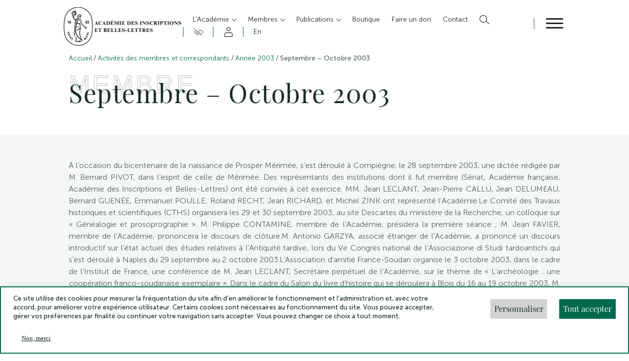

--- FILE ---
content_type: text/html; charset=UTF-8
request_url: https://aibl.fr/membres/septembre-octobre-2003/
body_size: 29663
content:
<!doctype html>
<html class="no-js" id="html" lang="fr">

<head>
    <meta charset="UTF-8">
    <title>
                Septembre - Octobre 2003 | Académie des Inscriptions et Belles Lettres
            </title>

    <!-- Begin Favicon -->
    <link rel="apple-touch-icon" sizes="180x180" href="https://aibl.fr/wp-content/themes/index/assets/images/favicons/apple-touch-icon.png">
    <link rel="icon" type="image/png" sizes="32x32" href="https://aibl.fr/wp-content/themes/index/assets/images/favicons/favicon-32x32.png">
    <link rel="icon" type="image/png" sizes="16x16" href="https://aibl.fr/wp-content/themes/index/assets/images/favicons/favicon-16x16.png">
    <link rel="manifest" href="https://aibl.fr/wp-content/themes/index/assets/images/favicons/site.webmanifest">
    <link rel="mask-icon" href="https://aibl.fr/wp-content/themes/index/assets/images/favicons/safari-pinned-tab.svg" color="#016a4d">
    <meta name="msapplication-TileColor" content="">
    <meta name="theme-color" content="#ffffff">
    <!-- End Favicon -->

    <!-- Begin JQuery -->
    <script src="https://cdnjs.cloudflare.com/ajax/libs/jquery/3.3.1/jquery.min.js"></script>
    <!-- End JQuery -->

    <!-- Begin Owl Carousel Style -->
    <link rel="stylesheet" href="https://cdnjs.cloudflare.com/ajax/libs/OwlCarousel2/2.3.4/assets/owl.carousel.min.css"
        integrity="sha512-tS3S5qG0BlhnQROyJXvNjeEM4UpMXHrQfTGmbQ1gKmelCxlSEBUaxhRBj/EFTzpbP4RVSrpEikbmdJobCvhE3g=="
        crossorigin="anonymous" referrerpolicy="no-referrer" />
    <link rel="stylesheet"
        href="https://cdnjs.cloudflare.com/ajax/libs/OwlCarousel2/2.3.4/assets/owl.theme.default.min.css"
        integrity="sha512-sMXtMNL1zRzolHYKEujM2AqCLUR9F2C4/05cdbxjjLSRvMQIciEPCQZo++nk7go3BtSuK9kfa/s+a4f4i5pLkw=="
        crossorigin="anonymous" referrerpolicy="no-referrer" />
    <!-- End Owl Carousel Style -->

    <!-- Begin Responsive meta -->
    <meta name="viewport" content="width=device-width, initial-scale=1.0">
    <!-- End Responsive meta -->


    <meta name='robots' content='index, follow, max-image-preview:large, max-snippet:-1, max-video-preview:-1' />

	<!-- This site is optimized with the Yoast SEO plugin v21.7 - https://yoast.com/wordpress/plugins/seo/ -->
	<meta name="description" content="Retrouvez les événements des membres de l&#039;Académie : &quot;Septembre - Octobre 2003&quot;." />
	<link rel="canonical" href="https://aibl.fr/membres/septembre-octobre-2003/" />
	<meta property="og:locale" content="fr_FR" />
	<meta property="og:type" content="article" />
	<meta property="og:title" content="Septembre - Octobre 2003 | Académie des Inscriptions et Belles Lettres" />
	<meta property="og:description" content="Retrouvez les événements des membres de l&#039;Académie : &quot;Septembre - Octobre 2003&quot;." />
	<meta property="og:url" content="https://aibl.fr/membres/septembre-octobre-2003/" />
	<meta property="og:site_name" content="Académie des Inscriptions et Belles Lettres" />
	<meta property="article:modified_time" content="2023-12-12T18:59:39+00:00" />
	<meta name="twitter:card" content="summary_large_image" />
	<meta name="twitter:label1" content="Est. reading time" />
	<meta name="twitter:data1" content="4 minutes" />
	<script type="application/ld+json" class="yoast-schema-graph">{"@context":"https://schema.org","@graph":[{"@type":"WebPage","@id":"https://aibl.fr/membres/septembre-octobre-2003/","url":"https://aibl.fr/membres/septembre-octobre-2003/","name":"Septembre - Octobre 2003 | Académie des Inscriptions et Belles Lettres","isPartOf":{"@id":"https://aibl.fr/#website"},"datePublished":"2017-02-03T13:07:10+00:00","dateModified":"2023-12-12T18:59:39+00:00","description":"Retrouvez les événements des membres de l'Académie : \"Septembre - Octobre 2003\".","breadcrumb":{"@id":"https://aibl.fr/membres/septembre-octobre-2003/#breadcrumb"},"inLanguage":"fr-FR","potentialAction":[{"@type":"ReadAction","target":["https://aibl.fr/membres/septembre-octobre-2003/"]}]},{"@type":"BreadcrumbList","@id":"https://aibl.fr/membres/septembre-octobre-2003/#breadcrumb","itemListElement":[{"@type":"ListItem","position":1,"name":"Home","item":"https://aibl.fr/"},{"@type":"ListItem","position":2,"name":"Septembre &#8211; Octobre 2003"}]},{"@type":"WebSite","@id":"https://aibl.fr/#website","url":"https://aibl.fr/","name":"Académie des Inscriptions et Belles Lettres","description":"","potentialAction":[{"@type":"SearchAction","target":{"@type":"EntryPoint","urlTemplate":"https://aibl.fr/?s={search_term_string}"},"query-input":"required name=search_term_string"}],"inLanguage":"fr-FR"}]}</script>
	<!-- / Yoast SEO plugin. -->


<link rel='dns-prefetch' href='//ajax.googleapis.com' />
<script type="text/javascript">
/* <![CDATA[ */
window._wpemojiSettings = {"baseUrl":"https:\/\/s.w.org\/images\/core\/emoji\/14.0.0\/72x72\/","ext":".png","svgUrl":"https:\/\/s.w.org\/images\/core\/emoji\/14.0.0\/svg\/","svgExt":".svg","source":{"concatemoji":"https:\/\/aibl.fr\/wp-includes\/js\/wp-emoji-release.min.js?ver=6.4.2"}};
/*! This file is auto-generated */
!function(i,n){var o,s,e;function c(e){try{var t={supportTests:e,timestamp:(new Date).valueOf()};sessionStorage.setItem(o,JSON.stringify(t))}catch(e){}}function p(e,t,n){e.clearRect(0,0,e.canvas.width,e.canvas.height),e.fillText(t,0,0);var t=new Uint32Array(e.getImageData(0,0,e.canvas.width,e.canvas.height).data),r=(e.clearRect(0,0,e.canvas.width,e.canvas.height),e.fillText(n,0,0),new Uint32Array(e.getImageData(0,0,e.canvas.width,e.canvas.height).data));return t.every(function(e,t){return e===r[t]})}function u(e,t,n){switch(t){case"flag":return n(e,"\ud83c\udff3\ufe0f\u200d\u26a7\ufe0f","\ud83c\udff3\ufe0f\u200b\u26a7\ufe0f")?!1:!n(e,"\ud83c\uddfa\ud83c\uddf3","\ud83c\uddfa\u200b\ud83c\uddf3")&&!n(e,"\ud83c\udff4\udb40\udc67\udb40\udc62\udb40\udc65\udb40\udc6e\udb40\udc67\udb40\udc7f","\ud83c\udff4\u200b\udb40\udc67\u200b\udb40\udc62\u200b\udb40\udc65\u200b\udb40\udc6e\u200b\udb40\udc67\u200b\udb40\udc7f");case"emoji":return!n(e,"\ud83e\udef1\ud83c\udffb\u200d\ud83e\udef2\ud83c\udfff","\ud83e\udef1\ud83c\udffb\u200b\ud83e\udef2\ud83c\udfff")}return!1}function f(e,t,n){var r="undefined"!=typeof WorkerGlobalScope&&self instanceof WorkerGlobalScope?new OffscreenCanvas(300,150):i.createElement("canvas"),a=r.getContext("2d",{willReadFrequently:!0}),o=(a.textBaseline="top",a.font="600 32px Arial",{});return e.forEach(function(e){o[e]=t(a,e,n)}),o}function t(e){var t=i.createElement("script");t.src=e,t.defer=!0,i.head.appendChild(t)}"undefined"!=typeof Promise&&(o="wpEmojiSettingsSupports",s=["flag","emoji"],n.supports={everything:!0,everythingExceptFlag:!0},e=new Promise(function(e){i.addEventListener("DOMContentLoaded",e,{once:!0})}),new Promise(function(t){var n=function(){try{var e=JSON.parse(sessionStorage.getItem(o));if("object"==typeof e&&"number"==typeof e.timestamp&&(new Date).valueOf()<e.timestamp+604800&&"object"==typeof e.supportTests)return e.supportTests}catch(e){}return null}();if(!n){if("undefined"!=typeof Worker&&"undefined"!=typeof OffscreenCanvas&&"undefined"!=typeof URL&&URL.createObjectURL&&"undefined"!=typeof Blob)try{var e="postMessage("+f.toString()+"("+[JSON.stringify(s),u.toString(),p.toString()].join(",")+"));",r=new Blob([e],{type:"text/javascript"}),a=new Worker(URL.createObjectURL(r),{name:"wpTestEmojiSupports"});return void(a.onmessage=function(e){c(n=e.data),a.terminate(),t(n)})}catch(e){}c(n=f(s,u,p))}t(n)}).then(function(e){for(var t in e)n.supports[t]=e[t],n.supports.everything=n.supports.everything&&n.supports[t],"flag"!==t&&(n.supports.everythingExceptFlag=n.supports.everythingExceptFlag&&n.supports[t]);n.supports.everythingExceptFlag=n.supports.everythingExceptFlag&&!n.supports.flag,n.DOMReady=!1,n.readyCallback=function(){n.DOMReady=!0}}).then(function(){return e}).then(function(){var e;n.supports.everything||(n.readyCallback(),(e=n.source||{}).concatemoji?t(e.concatemoji):e.wpemoji&&e.twemoji&&(t(e.twemoji),t(e.wpemoji)))}))}((window,document),window._wpemojiSettings);
/* ]]> */
</script>
<style id='wp-emoji-styles-inline-css' type='text/css'>

	img.wp-smiley, img.emoji {
		display: inline !important;
		border: none !important;
		box-shadow: none !important;
		height: 1em !important;
		width: 1em !important;
		margin: 0 0.07em !important;
		vertical-align: -0.1em !important;
		background: none !important;
		padding: 0 !important;
	}
</style>
<link rel='stylesheet' id='wp-block-library-css' href='https://aibl.fr/wp-includes/css/dist/block-library/style.min.css?ver=6.4.2' type='text/css' media='all' />
<style id='classic-theme-styles-inline-css' type='text/css'>
/*! This file is auto-generated */
.wp-block-button__link{color:#fff;background-color:#32373c;border-radius:9999px;box-shadow:none;text-decoration:none;padding:calc(.667em + 2px) calc(1.333em + 2px);font-size:1.125em}.wp-block-file__button{background:#32373c;color:#fff;text-decoration:none}
</style>
<style id='global-styles-inline-css' type='text/css'>
body{--wp--preset--color--black: #000000;--wp--preset--color--cyan-bluish-gray: #abb8c3;--wp--preset--color--white: #ffffff;--wp--preset--color--pale-pink: #f78da7;--wp--preset--color--vivid-red: #cf2e2e;--wp--preset--color--luminous-vivid-orange: #ff6900;--wp--preset--color--luminous-vivid-amber: #fcb900;--wp--preset--color--light-green-cyan: #7bdcb5;--wp--preset--color--vivid-green-cyan: #00d084;--wp--preset--color--pale-cyan-blue: #8ed1fc;--wp--preset--color--vivid-cyan-blue: #0693e3;--wp--preset--color--vivid-purple: #9b51e0;--wp--preset--gradient--vivid-cyan-blue-to-vivid-purple: linear-gradient(135deg,rgba(6,147,227,1) 0%,rgb(155,81,224) 100%);--wp--preset--gradient--light-green-cyan-to-vivid-green-cyan: linear-gradient(135deg,rgb(122,220,180) 0%,rgb(0,208,130) 100%);--wp--preset--gradient--luminous-vivid-amber-to-luminous-vivid-orange: linear-gradient(135deg,rgba(252,185,0,1) 0%,rgba(255,105,0,1) 100%);--wp--preset--gradient--luminous-vivid-orange-to-vivid-red: linear-gradient(135deg,rgba(255,105,0,1) 0%,rgb(207,46,46) 100%);--wp--preset--gradient--very-light-gray-to-cyan-bluish-gray: linear-gradient(135deg,rgb(238,238,238) 0%,rgb(169,184,195) 100%);--wp--preset--gradient--cool-to-warm-spectrum: linear-gradient(135deg,rgb(74,234,220) 0%,rgb(151,120,209) 20%,rgb(207,42,186) 40%,rgb(238,44,130) 60%,rgb(251,105,98) 80%,rgb(254,248,76) 100%);--wp--preset--gradient--blush-light-purple: linear-gradient(135deg,rgb(255,206,236) 0%,rgb(152,150,240) 100%);--wp--preset--gradient--blush-bordeaux: linear-gradient(135deg,rgb(254,205,165) 0%,rgb(254,45,45) 50%,rgb(107,0,62) 100%);--wp--preset--gradient--luminous-dusk: linear-gradient(135deg,rgb(255,203,112) 0%,rgb(199,81,192) 50%,rgb(65,88,208) 100%);--wp--preset--gradient--pale-ocean: linear-gradient(135deg,rgb(255,245,203) 0%,rgb(182,227,212) 50%,rgb(51,167,181) 100%);--wp--preset--gradient--electric-grass: linear-gradient(135deg,rgb(202,248,128) 0%,rgb(113,206,126) 100%);--wp--preset--gradient--midnight: linear-gradient(135deg,rgb(2,3,129) 0%,rgb(40,116,252) 100%);--wp--preset--font-size--small: 13px;--wp--preset--font-size--medium: 20px;--wp--preset--font-size--large: 36px;--wp--preset--font-size--x-large: 42px;--wp--preset--spacing--20: 0.44rem;--wp--preset--spacing--30: 0.67rem;--wp--preset--spacing--40: 1rem;--wp--preset--spacing--50: 1.5rem;--wp--preset--spacing--60: 2.25rem;--wp--preset--spacing--70: 3.38rem;--wp--preset--spacing--80: 5.06rem;--wp--preset--shadow--natural: 6px 6px 9px rgba(0, 0, 0, 0.2);--wp--preset--shadow--deep: 12px 12px 50px rgba(0, 0, 0, 0.4);--wp--preset--shadow--sharp: 6px 6px 0px rgba(0, 0, 0, 0.2);--wp--preset--shadow--outlined: 6px 6px 0px -3px rgba(255, 255, 255, 1), 6px 6px rgba(0, 0, 0, 1);--wp--preset--shadow--crisp: 6px 6px 0px rgba(0, 0, 0, 1);}:where(.is-layout-flex){gap: 0.5em;}:where(.is-layout-grid){gap: 0.5em;}body .is-layout-flow > .alignleft{float: left;margin-inline-start: 0;margin-inline-end: 2em;}body .is-layout-flow > .alignright{float: right;margin-inline-start: 2em;margin-inline-end: 0;}body .is-layout-flow > .aligncenter{margin-left: auto !important;margin-right: auto !important;}body .is-layout-constrained > .alignleft{float: left;margin-inline-start: 0;margin-inline-end: 2em;}body .is-layout-constrained > .alignright{float: right;margin-inline-start: 2em;margin-inline-end: 0;}body .is-layout-constrained > .aligncenter{margin-left: auto !important;margin-right: auto !important;}body .is-layout-constrained > :where(:not(.alignleft):not(.alignright):not(.alignfull)){max-width: var(--wp--style--global--content-size);margin-left: auto !important;margin-right: auto !important;}body .is-layout-constrained > .alignwide{max-width: var(--wp--style--global--wide-size);}body .is-layout-flex{display: flex;}body .is-layout-flex{flex-wrap: wrap;align-items: center;}body .is-layout-flex > *{margin: 0;}body .is-layout-grid{display: grid;}body .is-layout-grid > *{margin: 0;}:where(.wp-block-columns.is-layout-flex){gap: 2em;}:where(.wp-block-columns.is-layout-grid){gap: 2em;}:where(.wp-block-post-template.is-layout-flex){gap: 1.25em;}:where(.wp-block-post-template.is-layout-grid){gap: 1.25em;}.has-black-color{color: var(--wp--preset--color--black) !important;}.has-cyan-bluish-gray-color{color: var(--wp--preset--color--cyan-bluish-gray) !important;}.has-white-color{color: var(--wp--preset--color--white) !important;}.has-pale-pink-color{color: var(--wp--preset--color--pale-pink) !important;}.has-vivid-red-color{color: var(--wp--preset--color--vivid-red) !important;}.has-luminous-vivid-orange-color{color: var(--wp--preset--color--luminous-vivid-orange) !important;}.has-luminous-vivid-amber-color{color: var(--wp--preset--color--luminous-vivid-amber) !important;}.has-light-green-cyan-color{color: var(--wp--preset--color--light-green-cyan) !important;}.has-vivid-green-cyan-color{color: var(--wp--preset--color--vivid-green-cyan) !important;}.has-pale-cyan-blue-color{color: var(--wp--preset--color--pale-cyan-blue) !important;}.has-vivid-cyan-blue-color{color: var(--wp--preset--color--vivid-cyan-blue) !important;}.has-vivid-purple-color{color: var(--wp--preset--color--vivid-purple) !important;}.has-black-background-color{background-color: var(--wp--preset--color--black) !important;}.has-cyan-bluish-gray-background-color{background-color: var(--wp--preset--color--cyan-bluish-gray) !important;}.has-white-background-color{background-color: var(--wp--preset--color--white) !important;}.has-pale-pink-background-color{background-color: var(--wp--preset--color--pale-pink) !important;}.has-vivid-red-background-color{background-color: var(--wp--preset--color--vivid-red) !important;}.has-luminous-vivid-orange-background-color{background-color: var(--wp--preset--color--luminous-vivid-orange) !important;}.has-luminous-vivid-amber-background-color{background-color: var(--wp--preset--color--luminous-vivid-amber) !important;}.has-light-green-cyan-background-color{background-color: var(--wp--preset--color--light-green-cyan) !important;}.has-vivid-green-cyan-background-color{background-color: var(--wp--preset--color--vivid-green-cyan) !important;}.has-pale-cyan-blue-background-color{background-color: var(--wp--preset--color--pale-cyan-blue) !important;}.has-vivid-cyan-blue-background-color{background-color: var(--wp--preset--color--vivid-cyan-blue) !important;}.has-vivid-purple-background-color{background-color: var(--wp--preset--color--vivid-purple) !important;}.has-black-border-color{border-color: var(--wp--preset--color--black) !important;}.has-cyan-bluish-gray-border-color{border-color: var(--wp--preset--color--cyan-bluish-gray) !important;}.has-white-border-color{border-color: var(--wp--preset--color--white) !important;}.has-pale-pink-border-color{border-color: var(--wp--preset--color--pale-pink) !important;}.has-vivid-red-border-color{border-color: var(--wp--preset--color--vivid-red) !important;}.has-luminous-vivid-orange-border-color{border-color: var(--wp--preset--color--luminous-vivid-orange) !important;}.has-luminous-vivid-amber-border-color{border-color: var(--wp--preset--color--luminous-vivid-amber) !important;}.has-light-green-cyan-border-color{border-color: var(--wp--preset--color--light-green-cyan) !important;}.has-vivid-green-cyan-border-color{border-color: var(--wp--preset--color--vivid-green-cyan) !important;}.has-pale-cyan-blue-border-color{border-color: var(--wp--preset--color--pale-cyan-blue) !important;}.has-vivid-cyan-blue-border-color{border-color: var(--wp--preset--color--vivid-cyan-blue) !important;}.has-vivid-purple-border-color{border-color: var(--wp--preset--color--vivid-purple) !important;}.has-vivid-cyan-blue-to-vivid-purple-gradient-background{background: var(--wp--preset--gradient--vivid-cyan-blue-to-vivid-purple) !important;}.has-light-green-cyan-to-vivid-green-cyan-gradient-background{background: var(--wp--preset--gradient--light-green-cyan-to-vivid-green-cyan) !important;}.has-luminous-vivid-amber-to-luminous-vivid-orange-gradient-background{background: var(--wp--preset--gradient--luminous-vivid-amber-to-luminous-vivid-orange) !important;}.has-luminous-vivid-orange-to-vivid-red-gradient-background{background: var(--wp--preset--gradient--luminous-vivid-orange-to-vivid-red) !important;}.has-very-light-gray-to-cyan-bluish-gray-gradient-background{background: var(--wp--preset--gradient--very-light-gray-to-cyan-bluish-gray) !important;}.has-cool-to-warm-spectrum-gradient-background{background: var(--wp--preset--gradient--cool-to-warm-spectrum) !important;}.has-blush-light-purple-gradient-background{background: var(--wp--preset--gradient--blush-light-purple) !important;}.has-blush-bordeaux-gradient-background{background: var(--wp--preset--gradient--blush-bordeaux) !important;}.has-luminous-dusk-gradient-background{background: var(--wp--preset--gradient--luminous-dusk) !important;}.has-pale-ocean-gradient-background{background: var(--wp--preset--gradient--pale-ocean) !important;}.has-electric-grass-gradient-background{background: var(--wp--preset--gradient--electric-grass) !important;}.has-midnight-gradient-background{background: var(--wp--preset--gradient--midnight) !important;}.has-small-font-size{font-size: var(--wp--preset--font-size--small) !important;}.has-medium-font-size{font-size: var(--wp--preset--font-size--medium) !important;}.has-large-font-size{font-size: var(--wp--preset--font-size--large) !important;}.has-x-large-font-size{font-size: var(--wp--preset--font-size--x-large) !important;}
.wp-block-navigation a:where(:not(.wp-element-button)){color: inherit;}
:where(.wp-block-post-template.is-layout-flex){gap: 1.25em;}:where(.wp-block-post-template.is-layout-grid){gap: 1.25em;}
:where(.wp-block-columns.is-layout-flex){gap: 2em;}:where(.wp-block-columns.is-layout-grid){gap: 2em;}
.wp-block-pullquote{font-size: 1.5em;line-height: 1.6;}
</style>
<link rel='stylesheet' id='contact-form-7-css' href='https://aibl.fr/wp-content/plugins/contact-form-7/includes/css/styles.css?ver=5.8.4' type='text/css' media='all' />
<link rel='stylesheet' id='cookie-law-info-css' href='https://aibl.fr/wp-content/plugins/cookie-law-info/public/css/cookie-law-info-public.css?ver=2.1.2' type='text/css' media='all' />
<link rel='stylesheet' id='cookie-law-info-gdpr-css' href='https://aibl.fr/wp-content/plugins/cookie-law-info/public/css/cookie-law-info-gdpr.css?ver=2.1.2' type='text/css' media='all' />
<link rel='stylesheet' id='pdf-viewer-block-styles-css' href='https://aibl.fr/wp-content/plugins/pdf-viewer-block/public/css/pdf-viewer-block.css?ver=6.4.2' type='text/css' media='all' />
<link rel='stylesheet' id='passster-public-css' href='https://aibl.fr/wp-content/plugins/content-protector/assets/public/passster-public.min.css?ver=4.2.6' type='text/css' media='all' />
<link rel='stylesheet' id='main-css' href='https://aibl.fr/wp-content/themes/index/dist/css/main.min.css?ver=6.4.2' type='text/css' media='all' />
<script type="text/javascript" src="https://ajax.googleapis.com/ajax/libs/jquery/3.3.1/jquery.min.js?ver=6.4.2" id="jquery-js"></script>
<script type="text/javascript" id="validate-script-js-extra">
/* <![CDATA[ */
var ajax_auth_object = {"ajaxurl":"https:\/\/aibl.fr\/wp-admin\/admin-ajax.php","redirecturl":"https:\/\/aibl.fr","loadingmessage":"Chargement, veuillez patienter..."};
/* ]]> */
</script>
<script type="text/javascript" src="https://aibl.fr/wp-content/themes/index/assets/scripts/jquery.validate.js?ver=6.4.2" id="validate-script-js"></script>
<script type="text/javascript" id="cookie-law-info-js-extra">
/* <![CDATA[ */
var Cli_Data = {"nn_cookie_ids":["CookieLawInfoConsent","cookielawinfo-checkbox-advertisement","_3169e","PHPSESSID"],"cookielist":[],"non_necessary_cookies":{"necessary":["CookieLawInfoConsent","PHPSESSID"],"others":["_3169e"]},"ccpaEnabled":"","ccpaRegionBased":"","ccpaBarEnabled":"","strictlyEnabled":["necessary","obligatoire"],"ccpaType":"gdpr","js_blocking":"1","custom_integration":"","triggerDomRefresh":"","secure_cookies":""};
var cli_cookiebar_settings = {"animate_speed_hide":"500","animate_speed_show":"500","background":"#FFF","border":"#b1a6a6c2","border_on":"","button_1_button_colour":"#61a229","button_1_button_hover":"#4e8221","button_1_link_colour":"#fff","button_1_as_button":"1","button_1_new_win":"","button_2_button_colour":"#333","button_2_button_hover":"#292929","button_2_link_colour":"#444","button_2_as_button":"","button_2_hidebar":"","button_3_button_colour":"#dedfe0","button_3_button_hover":"#b2b2b3","button_3_link_colour":"#333333","button_3_as_button":"1","button_3_new_win":"","button_4_button_colour":"#dedfe0","button_4_button_hover":"#b2b2b3","button_4_link_colour":"#333333","button_4_as_button":"1","button_7_button_colour":"#61a229","button_7_button_hover":"#4e8221","button_7_link_colour":"#fff","button_7_as_button":"1","button_7_new_win":"","font_family":"inherit","header_fix":"","notify_animate_hide":"1","notify_animate_show":"","notify_div_id":"#cookie-law-info-bar","notify_position_horizontal":"right","notify_position_vertical":"bottom","scroll_close":"","scroll_close_reload":"","accept_close_reload":"","reject_close_reload":"","showagain_tab":"1","showagain_background":"#fff","showagain_border":"#000","showagain_div_id":"#cookie-law-info-again","showagain_x_position":"5%","text":"#333333","show_once_yn":"","show_once":"10000","logging_on":"","as_popup":"","popup_overlay":"1","bar_heading_text":"","cookie_bar_as":"banner","popup_showagain_position":"bottom-left","widget_position":"left"};
var log_object = {"ajax_url":"https:\/\/aibl.fr\/wp-admin\/admin-ajax.php"};
/* ]]> */
</script>
<script type="text/javascript" src="https://aibl.fr/wp-content/plugins/cookie-law-info/public/js/cookie-law-info-public.js?ver=2.1.2" id="cookie-law-info-js"></script>
<script type="text/javascript" src="https://aibl.fr/wp-content/plugins/content-protector/assets/public/cookie.js?ver=6.4.2" id="passster-cookie-js"></script>
<script type="text/javascript" id="passster-public-js-extra">
/* <![CDATA[ */
var ps_ajax = {"ajax_url":"https:\/\/aibl.fr\/wp-admin\/admin-ajax.php","nonce":"a7990b23ee","hash_nonce":"06738faebd","logout_nonce":"dfbe32815b","post_id":"17149","shortcodes":[],"permalink":"https:\/\/aibl.fr\/membres\/septembre-octobre-2003\/","cookie_duration_unit":"days","cookie_duration":"2","disable_cookie":"","unlock_mode":"1"};
/* ]]> */
</script>
<script type="text/javascript" src="https://aibl.fr/wp-content/plugins/content-protector/assets/public/passster-public.min.js?ver=4.2.6" id="passster-public-js"></script>
<script type="text/javascript" src="https://aibl.fr/wp-content/themes/index/dist/js/main.min.js?ver=6.4.2" id="main-js"></script>
<script type="text/javascript" src="https://aibl.fr/wp-content/themes/index/assets/scripts/jquery.lazytube.min.js?ver=6.4.2" id="lazyload-youtube-js"></script>
<script type="text/javascript" src="https://aibl.fr/wp-content/themes/index/assets/scripts/multiselect-dropdown.js?ver=6.4.2" id="multi-select-js"></script>
<link rel="https://api.w.org/" href="https://aibl.fr/wp-json/" /><link rel="alternate" type="application/json" href="https://aibl.fr/wp-json/wp/v2/membres/17149" /><link rel="EditURI" type="application/rsd+xml" title="RSD" href="https://aibl.fr/xmlrpc.php?rsd" />
<meta name="generator" content="WordPress 6.4.2" />
<link rel='shortlink' href='https://aibl.fr/?p=17149' />
<link rel="alternate" type="application/json+oembed" href="https://aibl.fr/wp-json/oembed/1.0/embed?url=https%3A%2F%2Faibl.fr%2Fmembres%2Fseptembre-octobre-2003%2F" />
<link rel="alternate" type="text/xml+oembed" href="https://aibl.fr/wp-json/oembed/1.0/embed?url=https%3A%2F%2Faibl.fr%2Fmembres%2Fseptembre-octobre-2003%2F&#038;format=xml" />
        <style>
            .passster-form {
                max-width: 700px !important;
                        }

            .passster-form > form {
                background: #FAFAFA;
                padding: 20px 20px 20px 20px;
                margin: 0px 0px 0px 0px;
                border-radius: 0px;
            }

            .passster-form h4 {
                font-size: 24px;
                font-weight: 500;
                color: #6804cc;
            }

            .passster-form p {
                font-size: 16px;
                font-weight: 300;
                color: #000;
            }

            .passster-submit, .passster-submit-recaptcha {
                background: #6804cc;
                padding: 10px 10px 10px 10px;
                margin: 0px 0px 0px 0px;
                border-radius: 0px;
                font-size: 12px;
                font-weight: 400;
                color: #fff;
            }

            .passster-submit:hover, .passster-submit-recaptcha:hover {
                background: #000;
                color: #fff;
            }
        </style>
		

        <!-- Google Tag Manager -->
    <script>(function (w, d, s, l, i) {
            w[l] = w[l] || []; w[l].push({
                'gtm.start':
                    new Date().getTime(), event: 'gtm.js'
            }); var f = d.getElementsByTagName(s)[0],
                j = d.createElement(s), dl = l != 'dataLayer' ? '&l=' + l : ''; j.async = true; j.src =
                    'https://www.googletagmanager.com/gtm.js?id=' + i + dl; f.parentNode.insertBefore(j, f);
        })(window, document, 'script', 'dataLayer', 'GTM-T3N7TVP');</script>
    <!-- End Google Tag Manager -->
    
</head>

<body>
        <!-- Google Tag Manager (noscript) -->
    <noscript><iframe src="https://www.googletagmanager.com/ns.html?id=GTM-T3N7TVP" height="0" width="0"
            style="display:none;visibility:hidden"></iframe></noscript>
    <!-- End Google Tag Manager (noscript) -->
    <!--DATALAYER EVENT-->

    <!-- END DATALAYER EVENT-->
        <div class="skip-links">
        <div class="skip-links_container">
            <a href="#navigation">Menu</a>
            <a href="#main">Contenu</a>
            <a href="#footer">Pied de page</a>
        </div>
    </div>


    <header class="header" role="banner">
        <div class="div_modal"></div>
        <div class="div_modal_light"></div>
        <div class="headermenuburger">
  <div class="headermenuburger_container">
    <a class="headermenuburger_linkLogo" href="/">
      <img decoding="async" class="headermenuburger_logo" src="https://aibl.fr/wp-content/themes/index/assets/images/logo_aibl_black.png"
        alt="Logo Académie des inscriptions et belles lettres">
    </a>

    <div class="headermenuburger_accebility_mobile"></div>

    <div class="headermenuburger_nav">
      <nav class="headermenuburger_menu_header" role="navigation" aria-label="Menu principal" id="navigation">
        <ol class="parent">
                    <li class="  headermenuburger_item menu-item headermenuburger_item menu-item-type-custom headermenuburger_item menu-item-object-custom headermenuburger_item menu-item-50 headermenuburger_item menu-item-has-children">
            <a class=" headermenuburger_link  has-children   headermenuburger_link-menu-item headermenuburger_link-menu-item-type-custom headermenuburger_link-menu-item-object-custom headermenuburger_link-menu-item-50 headermenuburger_link-menu-item-has-children"
              href="#" role="button">
              L&rsquo;Académie
            </a>
                        <ul class="children">
                            <li class="headermenuburger_childrenItem">
                <a class="headermenuburger_childrenLink   headermenuburger_link-menu-item headermenuburger_link-menu-item-type-post_type headermenuburger_link-menu-item-object-page headermenuburger_link-menu-item-16633"
                  href="https://aibl.fr/lacademie-presentation/">
                  Présentation
                </a>

                              </li>
                            <li class="headermenuburger_childrenItem">
                <a class="headermenuburger_childrenLink   headermenuburger_link-menu-item headermenuburger_link-menu-item-type-post_type headermenuburger_link-menu-item-object-page headermenuburger_link-menu-item-19147"
                  href="https://aibl.fr/lacademie-presentation/organisation/">
                  Organisation
                </a>

                              </li>
                            <li class="headermenuburger_childrenItem">
                <a class="headermenuburger_childrenLink   headermenuburger_link-menu-item headermenuburger_link-menu-item-type-post_type headermenuburger_link-menu-item-object-page headermenuburger_link-menu-item-16632"
                  href="https://aibl.fr/lacademie-presentation/lacademie-missions/">
                  Missions
                </a>

                              </li>
                            <li class="headermenuburger_childrenItem">
                <a class="headermenuburger_childrenLink  has-children   headermenuburger_link-menu-item headermenuburger_link-menu-item-type-post_type headermenuburger_link-menu-item-object-page headermenuburger_link-menu-item-18817 headermenuburger_link-menu-item-has-children"
                  href="https://aibl.fr/lacademie-presentation/histoire-de-lacademie/">
                  Histoire
                </a>

                                  <ul class="subchildren">
                                        <li class="headermenuburger_childrenItem">
                      <a class="headermenuburger_childrenLink  headermenuburger_link-menu-item headermenuburger_link-menu-item-type-post_type headermenuburger_link-menu-item-object-page headermenuburger_link-menu-item-20395 "
                        href="https://aibl.fr/lacademie-presentation/histoire-de-lacademie/1663-1793/">
                        1663-1793
                      </a>
                    </li>
                                        <li class="headermenuburger_childrenItem">
                      <a class="headermenuburger_childrenLink  headermenuburger_link-menu-item headermenuburger_link-menu-item-type-post_type headermenuburger_link-menu-item-object-page headermenuburger_link-menu-item-20394 "
                        href="https://aibl.fr/lacademie-presentation/histoire-de-lacademie/1793-1816/">
                        1793-1816
                      </a>
                    </li>
                                        <li class="headermenuburger_childrenItem">
                      <a class="headermenuburger_childrenLink  headermenuburger_link-menu-item headermenuburger_link-menu-item-type-post_type headermenuburger_link-menu-item-object-page headermenuburger_link-menu-item-20393 "
                        href="https://aibl.fr/lacademie-presentation/histoire-de-lacademie/depuis-1816/">
                        Depuis 1816
                      </a>
                    </li>
                                        <li class="headermenuburger_childrenItem">
                      <a class="headermenuburger_childrenLink  headermenuburger_link-menu-item headermenuburger_link-menu-item-type-post_type headermenuburger_link-menu-item-object-page headermenuburger_link-menu-item-20392 "
                        href="https://aibl.fr/lacademie-presentation/histoire-de-lacademie/bibliographie/">
                        Bibliographie
                      </a>
                    </li>
                                      </ul>
                                </li>
                            <li class="headermenuburger_childrenItem">
                <a class="headermenuburger_childrenLink   headermenuburger_link-menu-item headermenuburger_link-menu-item-type-post_type headermenuburger_link-menu-item-object-page headermenuburger_link-menu-item-19426"
                  href="https://aibl.fr/lacademie-presentation/documents-historiques/">
                  Documents historiques
                </a>

                              </li>
                            <li class="headermenuburger_childrenItem">
                <a class="headermenuburger_childrenLink   headermenuburger_link-menu-item headermenuburger_link-menu-item-type-post_type headermenuburger_link-menu-item-object-page headermenuburger_link-menu-item-16631"
                  href="https://aibl.fr/lacademie-presentation/lacademie-grands-personnages/">
                  Grands personnages
                </a>

                              </li>
                            <li class="headermenuburger_childrenItem">
                <a class="headermenuburger_childrenLink   headermenuburger_link-menu-item headermenuburger_link-menu-item-type-post_type headermenuburger_link-menu-item-object-page headermenuburger_link-menu-item-26203"
                  href="https://aibl.fr/lacademie-presentation/le-palais/">
                  Le palais
                </a>

                              </li>
                            <li class="headermenuburger_childrenItem">
                <a class="headermenuburger_childrenLink   headermenuburger_link-menu-item headermenuburger_link-menu-item-type-post_type headermenuburger_link-menu-item-object-page headermenuburger_link-menu-item-29475"
                  href="https://aibl.fr/lacademie-presentation/lettre-dinformation/">
                  Lettre d’information
                </a>

                              </li>
                            <li class="headermenuburger_childrenItem">
                <a class="headermenuburger_childrenLink   headermenuburger_link-menu-item headermenuburger_link-menu-item-type-post_type headermenuburger_link-menu-item-object-page headermenuburger_link-menu-item-25116"
                  href="https://aibl.fr/lacademie-presentation/videotheque/">
                  Vidéothèque
                </a>

                              </li>
                            <li class="headermenuburger_childrenItem">
                <a class="headermenuburger_childrenLink   headermenuburger_link-menu-item headermenuburger_link-menu-item-type-post_type headermenuburger_link-menu-item-object-page headermenuburger_link-menu-item-19484"
                  href="https://aibl.fr/lacademie-presentation/traductions/">
                  Traductions
                </a>

                              </li>
                          </ul>
                      </li>
                    <li class="  headermenuburger_item menu-item headermenuburger_item menu-item-type-custom headermenuburger_item menu-item-object-custom headermenuburger_item menu-item-51 headermenuburger_item menu-item-has-children">
            <a class=" headermenuburger_link  has-children   headermenuburger_link-menu-item headermenuburger_link-menu-item-type-custom headermenuburger_link-menu-item-object-custom headermenuburger_link-menu-item-51 headermenuburger_link-menu-item-has-children"
              href="#" role="button">
              Membres
            </a>
                        <ul class="children">
                            <li class="headermenuburger_childrenItem">
                <a class="headermenuburger_childrenLink   headermenuburger_link-menu-item headermenuburger_link-menu-item-type-post_type headermenuburger_link-menu-item-object-page headermenuburger_link-menu-item-18836"
                  href="https://aibl.fr/membres/">
                  Présentation
                </a>

                              </li>
                            <li class="headermenuburger_childrenItem">
                <a class="headermenuburger_childrenLink   headermenuburger_link-menu-item headermenuburger_link-menu-item-type-post_type headermenuburger_link-menu-item-object-page headermenuburger_link-menu-item-18828"
                  href="https://aibl.fr/membres-academiciens/">
                  Académiciens
                </a>

                              </li>
                            <li class="headermenuburger_childrenItem">
                <a class="headermenuburger_childrenLink   headermenuburger_link-menu-item headermenuburger_link-menu-item-type-post_type headermenuburger_link-menu-item-object-page headermenuburger_link-menu-item-18859"
                  href="https://aibl.fr/membres-associes-etrangers/">
                  Associés étrangers
                </a>

                              </li>
                            <li class="headermenuburger_childrenItem">
                <a class="headermenuburger_childrenLink   headermenuburger_link-menu-item headermenuburger_link-menu-item-type-post_type headermenuburger_link-menu-item-object-page headermenuburger_link-menu-item-18847"
                  href="https://aibl.fr/correspondants-francais/">
                  Correspondants français
                </a>

                              </li>
                            <li class="headermenuburger_childrenItem">
                <a class="headermenuburger_childrenLink   headermenuburger_link-menu-item headermenuburger_link-menu-item-type-post_type headermenuburger_link-menu-item-object-page headermenuburger_link-menu-item-18846"
                  href="https://aibl.fr/correspondants-etrangers/">
                  Correspondants étrangers
                </a>

                              </li>
                            <li class="headermenuburger_childrenItem">
                <a class="headermenuburger_childrenLink   headermenuburger_link-menu-item headermenuburger_link-menu-item-type-taxonomy headermenuburger_link-menu-item-object-categories-membres headermenuburger_link-menu-item-18820"
                  href="https://aibl.fr/categories-membres/elections/">
                  Élections
                </a>

                              </li>
                            <li class="headermenuburger_childrenItem">
                <a class="headermenuburger_childrenLink   headermenuburger_link-menu-item headermenuburger_link-menu-item-type-taxonomy headermenuburger_link-menu-item-object-categories-membres headermenuburger_link-menu-item-18821"
                  href="https://aibl.fr/categories-membres/receptions-a-lacademie/">
                  Réception à l&rsquo;Académie
                </a>

                              </li>
                            <li class="headermenuburger_childrenItem">
                <a class="headermenuburger_childrenLink   headermenuburger_link-menu-item headermenuburger_link-menu-item-type-taxonomy headermenuburger_link-menu-item-object-categories-seances headermenuburger_link-menu-item-35223"
                  href="https://aibl.fr/categories-seances/remise-depee-dacademicien/">
                  Remise d&rsquo;épée d&rsquo;académicien
                </a>

                              </li>
                            <li class="headermenuburger_childrenItem">
                <a class="headermenuburger_childrenLink   headermenuburger_link-menu-item headermenuburger_link-menu-item-type-post_type headermenuburger_link-menu-item-object-page headermenuburger_link-menu-item-36423"
                  href="https://aibl.fr/activites-des-membres-et-correspondants/">
                  Activités des membres et correspondants
                </a>

                              </li>
                            <li class="headermenuburger_childrenItem">
                <a class="headermenuburger_childrenLink  has-children   headermenuburger_link-menu-item headermenuburger_link-menu-item-type-taxonomy headermenuburger_link-menu-item-object-categories-membres headermenuburger_link-menu-item-37178 headermenuburger_link-menu-item-has-children"
                  href="https://aibl.fr/categories-membres/dans-les-medias/">
                  Dans les médias
                </a>

                                  <ul class="subchildren">
                                        <li class="headermenuburger_childrenItem">
                      <a class="headermenuburger_childrenLink  headermenuburger_link-menu-item headermenuburger_link-menu-item-type-taxonomy headermenuburger_link-menu-item-object-categories-membres headermenuburger_link-menu-item-37179 "
                        href="https://aibl.fr/categories-membres/annee-2024-dans-les-medias/">
                        Dans les médias-année 2024
                      </a>
                    </li>
                                      </ul>
                                </li>
                            <li class="headermenuburger_childrenItem">
                <a class="headermenuburger_childrenLink   headermenuburger_link-menu-item headermenuburger_link-menu-item-type-taxonomy headermenuburger_link-menu-item-object-categories-membres headermenuburger_link-menu-item-18823"
                  href="https://aibl.fr/categories-membres/prix-honneurs-et-distinctions/">
                  Prix, honneurs et distinctions
                </a>

                              </li>
                            <li class="headermenuburger_childrenItem">
                <a class="headermenuburger_childrenLink   headermenuburger_link-menu-item headermenuburger_link-menu-item-type-taxonomy headermenuburger_link-menu-item-object-categories-membres headermenuburger_link-menu-item-18822"
                  href="https://aibl.fr/categories-membres/in-memoriam/">
                  In Memoriam
                </a>

                              </li>
                            <li class="headermenuburger_childrenItem">
                <a class="headermenuburger_childrenLink   headermenuburger_link-menu-item headermenuburger_link-menu-item-type-post_type headermenuburger_link-menu-item-object-page headermenuburger_link-menu-item-18845"
                  href="https://aibl.fr/academiciens-depuis-1663/">
                  Académiciens depuis 1663
                </a>

                              </li>
                            <li class="headermenuburger_childrenItem">
                <a class="headermenuburger_childrenLink   headermenuburger_link-menu-item headermenuburger_link-menu-item-type-post_type headermenuburger_link-menu-item-object-page headermenuburger_link-menu-item-19460"
                  href="https://aibl.fr/secretaires-perpetuels-depuis-1663/">
                  Secrétaires perpétuels depuis 1663
                </a>

                              </li>
                          </ul>
                      </li>
                    <li class="  headermenuburger_item menu-item headermenuburger_item menu-item-type-custom headermenuburger_item menu-item-object-custom headermenuburger_item menu-item-52 headermenuburger_item menu-item-has-children">
            <a class=" headermenuburger_link  has-children   headermenuburger_link-menu-item headermenuburger_link-menu-item-type-custom headermenuburger_link-menu-item-object-custom headermenuburger_link-menu-item-52 headermenuburger_link-menu-item-has-children"
              href="#" role="button">
              Publications
            </a>
                        <ul class="children">
                            <li class="headermenuburger_childrenItem">
                <a class="headermenuburger_childrenLink   headermenuburger_link-menu-item headermenuburger_link-menu-item-type-post_type headermenuburger_link-menu-item-object-page headermenuburger_link-menu-item-18854"
                  href="https://aibl.fr/nos-publications/">
                  Présentation
                </a>

                              </li>
                            <li class="headermenuburger_childrenItem">
                <a class="headermenuburger_childrenLink  has-children   headermenuburger_link-menu-item headermenuburger_link-menu-item-type-custom headermenuburger_link-menu-item-object-custom headermenuburger_link-menu-item-31821 headermenuburger_link-menu-item-has-children"
                  href="#">
                  Thématiques
                </a>

                                  <ul class="subchildren">
                                        <li class="headermenuburger_childrenItem">
                      <a class="headermenuburger_childrenLink  headermenuburger_link-menu-item headermenuburger_link-menu-item-type-taxonomy headermenuburger_link-menu-item-object-categories-collections headermenuburger_link-menu-item-35475 "
                        href="https://aibl.fr/categories-collections/antiquite/">
                        Antiquité
                      </a>
                    </li>
                                        <li class="headermenuburger_childrenItem">
                      <a class="headermenuburger_childrenLink  headermenuburger_link-menu-item headermenuburger_link-menu-item-type-taxonomy headermenuburger_link-menu-item-object-categories-collections headermenuburger_link-menu-item-35483 "
                        href="https://aibl.fr/categories-collections/archeologie/">
                        Archéologie
                      </a>
                    </li>
                                        <li class="headermenuburger_childrenItem">
                      <a class="headermenuburger_childrenLink  headermenuburger_link-menu-item headermenuburger_link-menu-item-type-taxonomy headermenuburger_link-menu-item-object-categories-collections headermenuburger_link-menu-item-35484 "
                        href="https://aibl.fr/categories-collections/epigraphie/">
                        Épigraphie
                      </a>
                    </li>
                                        <li class="headermenuburger_childrenItem">
                      <a class="headermenuburger_childrenLink  headermenuburger_link-menu-item headermenuburger_link-menu-item-type-taxonomy headermenuburger_link-menu-item-object-categories-collections headermenuburger_link-menu-item-35485 "
                        href="https://aibl.fr/categories-collections/histoire-de-lart/">
                        Histoire de l&rsquo;art
                      </a>
                    </li>
                                        <li class="headermenuburger_childrenItem">
                      <a class="headermenuburger_childrenLink  headermenuburger_link-menu-item headermenuburger_link-menu-item-type-taxonomy headermenuburger_link-menu-item-object-categories-collections headermenuburger_link-menu-item-35487 "
                        href="https://aibl.fr/categories-collections/histoires-des-religions/">
                        Histoires des religions
                      </a>
                    </li>
                                        <li class="headermenuburger_childrenItem">
                      <a class="headermenuburger_childrenLink  headermenuburger_link-menu-item headermenuburger_link-menu-item-type-taxonomy headermenuburger_link-menu-item-object-categories-collections headermenuburger_link-menu-item-35488 "
                        href="https://aibl.fr/categories-collections/linguistique/">
                        Linguistique
                      </a>
                    </li>
                                        <li class="headermenuburger_childrenItem">
                      <a class="headermenuburger_childrenLink  headermenuburger_link-menu-item headermenuburger_link-menu-item-type-taxonomy headermenuburger_link-menu-item-object-categories-collections headermenuburger_link-menu-item-35489 "
                        href="https://aibl.fr/categories-collections/litterature/">
                        Littérature
                      </a>
                    </li>
                                        <li class="headermenuburger_childrenItem">
                      <a class="headermenuburger_childrenLink  headermenuburger_link-menu-item headermenuburger_link-menu-item-type-taxonomy headermenuburger_link-menu-item-object-categories-collections headermenuburger_link-menu-item-35490 "
                        href="https://aibl.fr/categories-collections/moyen-age-et-temps-modernes/">
                        Moyen-Âge et temps modernes
                      </a>
                    </li>
                                        <li class="headermenuburger_childrenItem">
                      <a class="headermenuburger_childrenLink  headermenuburger_link-menu-item headermenuburger_link-menu-item-type-taxonomy headermenuburger_link-menu-item-object-categories-collections headermenuburger_link-menu-item-35491 "
                        href="https://aibl.fr/categories-collections/orientalisme/">
                        Orientalisme
                      </a>
                    </li>
                                        <li class="headermenuburger_childrenItem">
                      <a class="headermenuburger_childrenLink  headermenuburger_link-menu-item headermenuburger_link-menu-item-type-taxonomy headermenuburger_link-menu-item-object-categories-collections headermenuburger_link-menu-item-35492 "
                        href="https://aibl.fr/categories-collections/numismatique/">
                        Numismatique
                      </a>
                    </li>
                                      </ul>
                                </li>
                            <li class="headermenuburger_childrenItem">
                <a class="headermenuburger_childrenLink  has-children   headermenuburger_link-menu-item headermenuburger_link-menu-item-type-custom headermenuburger_link-menu-item-object-custom headermenuburger_link-menu-item-18899 headermenuburger_link-menu-item-has-children"
                  href="#">
                  Périodiques
                </a>

                                  <ul class="subchildren">
                                        <li class="headermenuburger_childrenItem">
                      <a class="headermenuburger_childrenLink  headermenuburger_link-menu-item headermenuburger_link-menu-item-type-taxonomy headermenuburger_link-menu-item-object-categories-publications headermenuburger_link-menu-item-18902 "
                        href="https://aibl.fr/categories-publications/c-r-a-i/">
                        Comptes rendus des séances de l’Académie (CRAI)
                      </a>
                    </li>
                                        <li class="headermenuburger_childrenItem">
                      <a class="headermenuburger_childrenLink  headermenuburger_link-menu-item headermenuburger_link-menu-item-type-taxonomy headermenuburger_link-menu-item-object-categories-publications headermenuburger_link-menu-item-18900 "
                        href="https://aibl.fr/categories-publications/journal-des-savants/">
                        Journal des Savants
                      </a>
                    </li>
                                        <li class="headermenuburger_childrenItem">
                      <a class="headermenuburger_childrenLink  headermenuburger_link-menu-item headermenuburger_link-menu-item-type-taxonomy headermenuburger_link-menu-item-object-categories-publications headermenuburger_link-menu-item-18901 "
                        href="https://aibl.fr/categories-publications/monuments-et-memoires-de-la-fondation-eugene-piot/">
                        Monuments et Mémoires de la Fondation Eugène Piot
                      </a>
                    </li>
                                      </ul>
                                </li>
                            <li class="headermenuburger_childrenItem">
                <a class="headermenuburger_childrenLink   headermenuburger_link-menu-item headermenuburger_link-menu-item-type-post_type headermenuburger_link-menu-item-object-page headermenuburger_link-menu-item-18860"
                  href="https://aibl.fr/nos-publications/collections/">
                  Collections
                </a>

                              </li>
                            <li class="headermenuburger_childrenItem">
                <a class="headermenuburger_childrenLink  has-children   headermenuburger_link-menu-item headermenuburger_link-menu-item-type-custom headermenuburger_link-menu-item-object-custom headermenuburger_link-menu-item-18905 headermenuburger_link-menu-item-has-children"
                  href="#">
                  Actes de colloque et varia
                </a>

                                  <ul class="subchildren">
                                        <li class="headermenuburger_childrenItem">
                      <a class="headermenuburger_childrenLink  headermenuburger_link-menu-item headermenuburger_link-menu-item-type-taxonomy headermenuburger_link-menu-item-object-categories-publications headermenuburger_link-menu-item-18906 "
                        href="https://aibl.fr/categories-publications/colloques-journees-detude-hommages/">
                        Colloques, Journées d&rsquo;étude, Hommages
                      </a>
                    </li>
                                        <li class="headermenuburger_childrenItem">
                      <a class="headermenuburger_childrenLink  headermenuburger_link-menu-item headermenuburger_link-menu-item-type-taxonomy headermenuburger_link-menu-item-object-categories-publications headermenuburger_link-menu-item-18907 "
                        href="https://aibl.fr/categories-publications/cahiers-de-la-villa/">
                        Cahiers de la villa « Kérylos »
                      </a>
                    </li>
                                        <li class="headermenuburger_childrenItem">
                      <a class="headermenuburger_childrenLink  headermenuburger_link-menu-item headermenuburger_link-menu-item-type-post_type headermenuburger_link-menu-item-object-publications headermenuburger_link-menu-item-39660 "
                        href="https://aibl.fr/publications/linguistique-de-luniversel-reflexions-sur-les-universaux-du-langage-les-concepts-universels-la-notion-de-langue-universelle/">
                        Linguistique de l’universel, Réflexions sur les universaux du langage, les concepts universels, la notion de langue universelle.
                      </a>
                    </li>
                                        <li class="headermenuburger_childrenItem">
                      <a class="headermenuburger_childrenLink  headermenuburger_link-menu-item headermenuburger_link-menu-item-type-post_type headermenuburger_link-menu-item-object-publications headermenuburger_link-menu-item-39659 "
                        href="https://aibl.fr/publications/la-semantique-illustree-2/">
                        La sémantique illustrée
                      </a>
                    </li>
                                      </ul>
                                </li>
                            <li class="headermenuburger_childrenItem">
                <a class="headermenuburger_childrenLink   headermenuburger_link-menu-item headermenuburger_link-menu-item-type-taxonomy headermenuburger_link-menu-item-object-categories-publications headermenuburger_link-menu-item-35465"
                  href="https://aibl.fr/categories-publications/hors-collection/">
                  Hors Collection
                </a>

                              </li>
                            <li class="headermenuburger_childrenItem">
                <a class="headermenuburger_childrenLink  has-children   headermenuburger_link-menu-item headermenuburger_link-menu-item-type-custom headermenuburger_link-menu-item-object-custom headermenuburger_link-menu-item-18903 headermenuburger_link-menu-item-has-children"
                  href="#">
                  Autres collections
                </a>

                                  <ul class="subchildren">
                                        <li class="headermenuburger_childrenItem">
                      <a class="headermenuburger_childrenLink  headermenuburger_link-menu-item headermenuburger_link-menu-item-type-taxonomy headermenuburger_link-menu-item-object-categories-publications headermenuburger_link-menu-item-18904 "
                        href="https://aibl.fr/categories-publications/archivum-latinitatis-medii-aevi-alma/">
                        Archivum Latinitatis Medii Aevi (ALMA)
                      </a>
                    </li>
                                        <li class="headermenuburger_childrenItem">
                      <a class="headermenuburger_childrenLink  headermenuburger_link-menu-item headermenuburger_link-menu-item-type-taxonomy headermenuburger_link-menu-item-object-categories-publications headermenuburger_link-menu-item-28362 "
                        href="https://aibl.fr/categories-publications/recueil-general-des-mosaiques-de-la-gaule/">
                        Recueil général des mosaïques de la Gaule
                      </a>
                    </li>
                                        <li class="headermenuburger_childrenItem">
                      <a class="headermenuburger_childrenLink  headermenuburger_link-menu-item headermenuburger_link-menu-item-type-taxonomy headermenuburger_link-menu-item-object-categories-publications headermenuburger_link-menu-item-28363 "
                        href="https://aibl.fr/categories-publications/romania/">
                        Romania
                      </a>
                    </li>
                                        <li class="headermenuburger_childrenItem">
                      <a class="headermenuburger_childrenLink  headermenuburger_link-menu-item headermenuburger_link-menu-item-type-taxonomy headermenuburger_link-menu-item-object-categories-publications headermenuburger_link-menu-item-28364 "
                        href="https://aibl.fr/categories-publications/inscriptions-latines-de-lalgerie-t-ii-vol-3/">
                        Inscriptions Latines de l&rsquo;Algérie. T.II, Vol.3
                      </a>
                    </li>
                                      </ul>
                                </li>
                            <li class="headermenuburger_childrenItem">
                <a class="headermenuburger_childrenLink   headermenuburger_link-menu-item headermenuburger_link-menu-item-type-post_type headermenuburger_link-menu-item-object-page headermenuburger_link-menu-item-26306"
                  href="https://aibl.fr/nos-publications/selection/">
                  Sélection
                </a>

                              </li>
                          </ul>
                      </li>
                    <li class="  headermenuburger_item menu-item headermenuburger_item menu-item-type-custom headermenuburger_item menu-item-object-custom headermenuburger_item menu-item-39288">
            <a class=" headermenuburger_link   headermenuburger_link-menu-item headermenuburger_link-menu-item-type-custom headermenuburger_link-menu-item-object-custom headermenuburger_link-menu-item-39288"
              href="https://publications-aibl.squarespace.com/" role="button">
              Boutique
            </a>
                      </li>
                    <li class="  headermenuburger_item menu-item headermenuburger_item menu-item-type-custom headermenuburger_item menu-item-object-custom headermenuburger_item menu-item-38811">
            <a class=" headermenuburger_link   headermenuburger_link-menu-item headermenuburger_link-menu-item-type-custom headermenuburger_link-menu-item-object-custom headermenuburger_link-menu-item-38811"
              href="http://pumpkin-flounder-m8f3.squarespace.com" role="button">
              Faire un don
            </a>
                      </li>
                    <li class="  headermenuburger_item menu-item headermenuburger_item menu-item-type-post_type headermenuburger_item menu-item-object-page headermenuburger_item menu-item-19134">
            <a class=" headermenuburger_link   headermenuburger_link-menu-item headermenuburger_link-menu-item-type-post_type headermenuburger_link-menu-item-object-page headermenuburger_link-menu-item-19134"
              href="https://aibl.fr/contact/" role="button">
              Contact
            </a>
                      </li>
                    <li class=" search headermenuburger_item menu-item headermenuburger_item menu-item-type-custom headermenuburger_item menu-item-object-custom headermenuburger_item menu-item-55">
            <a class=" headermenuburger_link  search headermenuburger_link-menu-item headermenuburger_link-menu-item-type-custom headermenuburger_link-menu-item-object-custom headermenuburger_link-menu-item-55"
              href="#" role="button">
              Rechercher
            </a>
                      </li>
                    <li class=" accesibility headermenuburger_item menu-item headermenuburger_item menu-item-type-custom headermenuburger_item menu-item-object-custom headermenuburger_item menu-item-56">
            <a class=" headermenuburger_link  accesibility headermenuburger_link-menu-item headermenuburger_link-menu-item-type-custom headermenuburger_link-menu-item-object-custom headermenuburger_link-menu-item-56"
              href="#" role="button">
              Accesibilité
            </a>
                      </li>
                    <li class=" account headermenuburger_item menu-item headermenuburger_item menu-item-type-custom headermenuburger_item menu-item-object-custom headermenuburger_item menu-item-57">
            <a class=" headermenuburger_link  account headermenuburger_link-menu-item headermenuburger_link-menu-item-type-custom headermenuburger_link-menu-item-object-custom headermenuburger_link-menu-item-57"
              href="#" role="button">
              Compte
            </a>
                      </li>
                    <li class=" lang-item headermenuburger_item menu-item headermenuburger_item menu-item-type-post_type headermenuburger_item menu-item-object-page headermenuburger_item menu-item-28310">
            <a class=" headermenuburger_link  lang-item headermenuburger_link-menu-item headermenuburger_link-menu-item-type-post_type headermenuburger_link-menu-item-object-page headermenuburger_link-menu-item-28310"
              href="https://aibl.fr/introduction/" role="button">
              En
            </a>
                      </li>
                  </ol>
      </nav>

      <input type='checkbox' class="headermenuburger_checkbox" id="headermenuburger_toggle" autocomplete="off" />
      <label for="headermenuburger_toggle">Menu</label>
      <button class='headermenuburger_toggle-btn toggle-btn__cross'>
        <span class="bar"></span>
        <span class="bar"></span>
        <span class="bar"></span>
        <span class="menu_text">Fermer</span>
      </button>

    </div>

  </div>
</div>

<div class="headermenuburger_menu" tabindex="-1">
  <button class='headermenuburger_toggle-btn toggle-btn__cross close'>
    <svg id="Close_menu" xmlns="http://www.w3.org/2000/svg" width="26.938" height="26.596" viewBox="0 0 26.938 26.596">
      <rect id="Rectangle_20_menu" data-name="Rectangle 20" width="34.612" height="3" rx="1.5"
        transform="translate(2.121) rotate(45)" fill="#016a4d" />
      <rect id="Rectangle_21_menu" data-name="Rectangle 21" width="34.612" height="3" rx="1.5"
        transform="translate(0.342 24.475) rotate(-45)" fill="#016a4d" />
    </svg>
    <span class="menu_text">Fermer</span>
  </button>

  <div class="headermenuburger_accordion">
        <details class="parent  acc-menu-item acc-menu-item-type-custom acc-menu-item-object-custom acc-menu-item-61 acc-menu-item-has-children" id="burgerMenu-1">
      <summary>
        Séances et manifestations
      </summary>
      <div>
                <ul>
                    <li class=" acc-menu-item acc-menu-item-type-post_type acc-menu-item-object-page acc-menu-item-18862">
                              <a class="" href="https://aibl.fr/seances-presentation/">
                  Présentation
                </a>
                        </li>
                    <li class=" acc-menu-item acc-menu-item-type-post_type acc-menu-item-object-page acc-menu-item-18861">
                              <a class="" href="https://aibl.fr/seances-presentation/seances-du-vendredi/">
                  Séances du vendredi
                </a>
                        </li>
                    <li class=" acc-menu-item acc-menu-item-type-taxonomy acc-menu-item-object-categories-seances acc-menu-item-18898">
                              <a class="" href="https://aibl.fr/categories-seances/seances-communes/">
                  Séances communes
                </a>
                        </li>
                    <li class=" acc-menu-item acc-menu-item-type-post_type acc-menu-item-object-page acc-menu-item-19128">
                              <a class="" href="https://aibl.fr/seances-presentation/coupoles/">
                  Coupoles
                </a>
                        </li>
                    <li class=" acc-menu-item acc-menu-item-type-taxonomy acc-menu-item-object-categories-seances acc-menu-item-18892">
                              <a class="" href="https://aibl.fr/categories-seances/colloques-et-journees-detudes/">
                  Colloques et journées d&rsquo;études
                </a>
                        </li>
                    <li class=" acc-menu-item acc-menu-item-type-post_type acc-menu-item-object-seances acc-menu-item-35234">
                              <a class="" href="https://aibl.fr/seances/relations-internationales/">
                  Relations internationales
                </a>
                        </li>
                    <li class=" acc-menu-item acc-menu-item-type-taxonomy acc-menu-item-object-categories-seances acc-menu-item-29687">
                              <a class="" href="https://aibl.fr/categories-seances/autres-evenements/">
                  Autres évènements
                </a>
                        </li>
                    <li class=" acc-menu-item acc-menu-item-type-taxonomy acc-menu-item-object-categories-seances acc-menu-item-18895">
                              <a class="" href="https://aibl.fr/categories-seances/patronages-partenariats/">
                  Patronages / partenariats
                </a>
                        </li>
                    <li class=" acc-menu-item acc-menu-item-type-taxonomy acc-menu-item-object-categories-seances acc-menu-item-18896">
                              <a class="" href="https://aibl.fr/categories-seances/journees-du-patrimoine/">
                  Journées du Patrimoine
                </a>
                        </li>
                    <li class=" acc-menu-item acc-menu-item-type-taxonomy acc-menu-item-object-categories-seances acc-menu-item-18897">
                              <a class="" href="https://aibl.fr/categories-seances/salons/">
                  Salons
                </a>
                        </li>
                    <li class=" acc-menu-item acc-menu-item-type-taxonomy acc-menu-item-object-categories-seances acc-menu-item-18894">
                              <a class="" href="https://aibl.fr/categories-seances/visites-dexpositions/">
                  Visites d’expositions
                </a>
                        </li>
                    <li class=" acc-menu-item acc-menu-item-type-taxonomy acc-menu-item-object-categories-seances acc-menu-item-18893">
                              <a class="" href="https://aibl.fr/categories-seances/dossiers-thematiques/">
                  Dossiers thématiques
                </a>
                        </li>
                  </ul>
              </div>
    </details>
        <details class="parent  acc-menu-item acc-menu-item-type-custom acc-menu-item-object-custom acc-menu-item-24916 acc-menu-item-has-children" id="burgerMenu-2">
      <summary>
        Fouilles archéologiques
      </summary>
      <div>
                <ul>
                    <li class=" acc-menu-item acc-menu-item-type-taxonomy acc-menu-item-object-categories-fouilles acc-menu-item-35798">
                              <a class="" href="https://aibl.fr/categories-fouilles/labels-archeologie-2024-2025/">
                  Labels Archéologie 2024 &amp; 2025
                </a>
                        </li>
                    <li class=" acc-menu-item acc-menu-item-type-taxonomy acc-menu-item-object-categories-fouilles acc-menu-item-25542">
                              <a class="" href="https://aibl.fr/categories-fouilles/labels-archeologie-2022-2023/">
                  Labels Archéologie 2022 &amp; 2023
                </a>
                        </li>
                    <li class=" acc-menu-item acc-menu-item-type-taxonomy acc-menu-item-object-categories-fouilles acc-menu-item-24918">
                              <a class="" href="https://aibl.fr/categories-fouilles/labels-archeologie-2020-2021/">
                  Labels Archéologie 2020 &amp; 2021
                </a>
                        </li>
                    <li class=" acc-menu-item acc-menu-item-type-taxonomy acc-menu-item-object-categories-fouilles acc-menu-item-24919">
                              <a class="" href="https://aibl.fr/categories-fouilles/labels-archeologie-2018-2019/">
                  Labels Archéologie 2018 &amp; 2019
                </a>
                        </li>
                    <li class=" acc-menu-item acc-menu-item-type-taxonomy acc-menu-item-object-categories-fouilles acc-menu-item-24920">
                              <a class="" href="https://aibl.fr/categories-fouilles/labels-archeologie-2017/">
                  Labels Archéologie 2017
                </a>
                        </li>
                  </ul>
              </div>
    </details>
        <details class="parent  acc-menu-item acc-menu-item-type-custom acc-menu-item-object-custom acc-menu-item-62 acc-menu-item-has-children" id="burgerMenu-3">
      <summary>
        Travaux académiques
      </summary>
      <div>
                <ul>
                    <li class=" acc-menu-item acc-menu-item-type-post_type acc-menu-item-object-page acc-menu-item-18878">
                              <a class="" href="https://aibl.fr/travaux/">
                  Présentation
                </a>
                        </li>
                    <li class=" acc-menu-item acc-menu-item-type-taxonomy acc-menu-item-object-categories-travaux acc-menu-item-18884">
                              <a class="" href="https://aibl.fr/categories-travaux/selection-douvrages/">
                  Sélection d’ouvrages
                </a>
                        </li>
                    <li class=" acc-menu-item acc-menu-item-type-taxonomy acc-menu-item-object-categories-travaux acc-menu-item-18881">
                              <a class="" href="https://aibl.fr/categories-travaux/antiquite/">
                  Antiquité
                </a>
                        </li>
                    <li class=" acc-menu-item acc-menu-item-type-taxonomy acc-menu-item-object-categories-travaux acc-menu-item-18883">
                              <a class="" href="https://aibl.fr/categories-travaux/orientalisme/">
                  Orientalisme
                </a>
                        </li>
                    <li class=" acc-menu-item acc-menu-item-type-taxonomy acc-menu-item-object-categories-travaux acc-menu-item-18885">
                              <a class="" href="https://aibl.fr/categories-travaux/moyen-age/">
                  Moyen Age
                </a>
                        </li>
                    <li class=" acc-menu-item acc-menu-item-type-taxonomy acc-menu-item-object-categories-travaux acc-menu-item-18882">
                              <a class="" href="https://aibl.fr/categories-travaux/autres-domaines/">
                  Autres domaines
                </a>
                        </li>
                    <li class=" acc-menu-item acc-menu-item-type-taxonomy acc-menu-item-object-categories-travaux acc-menu-item-18879">
                              <a class="" href="https://aibl.fr/categories-travaux/devises/">
                  Devises
                </a>
                        </li>
                    <li class=" acc-menu-item acc-menu-item-type-taxonomy acc-menu-item-object-categories-travaux acc-menu-item-18880">
                              <a class="" href="https://aibl.fr/categories-travaux/relations-internationales/">
                  Relations internationales
                </a>
                        </li>
                    <li class=" acc-menu-item acc-menu-item-type-taxonomy acc-menu-item-object-categories-travaux acc-menu-item-18891">
                              <a class="" href="https://aibl.fr/categories-travaux/avis-et-motions/">
                  Avis et motions
                </a>
                        </li>
                    <li class=" acc-menu-item acc-menu-item-type-custom acc-menu-item-object-custom acc-menu-item-19428">
                              <a class="" href="https://sanctuaires.aibl.fr/">
                  Inventaire des sanctuaires et lieux de pèlerinage chrétiens en France
                </a>
                        </li>
                    <li class=" acc-menu-item acc-menu-item-type-post_type acc-menu-item-object-page acc-menu-item-21598">
                              <a class="" href="https://aibl.fr/actions-pedagogiques/">
                  Actions pédagogiques
                </a>
                        </li>
                    <li class=" acc-menu-item acc-menu-item-type-post_type acc-menu-item-object-page acc-menu-item-19444">
                              <a class="" href="https://aibl.fr/liens/">
                  Liens
                </a>
                        </li>
                  </ul>
              </div>
    </details>
        <details class="parent  acc-menu-item acc-menu-item-type-custom acc-menu-item-object-custom acc-menu-item-67 acc-menu-item-has-children" id="burgerMenu-4">
      <summary>
        Prix et fondations
      </summary>
      <div>
                <ul>
                    <li class=" acc-menu-item acc-menu-item-type-post_type acc-menu-item-object-page acc-menu-item-18863">
                              <a class="" href="https://aibl.fr/prix-et-fondations-presentation/">
                  Présentation
                </a>
                        </li>
                    <li class=" acc-menu-item acc-menu-item-type-post_type acc-menu-item-object-page acc-menu-item-18864">
                              <a class="" href="https://aibl.fr/fondations/">
                  Fondations
                </a>
                        </li>
                    <li class=" acc-menu-item acc-menu-item-type-custom acc-menu-item-object-custom acc-menu-item-38814 acc-menu-item-has-children">
                             <details class="child" id="burgerMenuchild-3">
                  <summary>
                    Palmarès
                  </summary>
                  <div>
                    <ul>
                                            <li class="">
                        <a class="" href="https://aibl.fr/prix-et-fondations-presentation/palmares-2025/">
                          Palmarès 2025
                        </a>
                      </li>
                                            <li class="">
                        <a class="" href="https://aibl.fr/prix-et-fondations-presentation/palmares-2024/">
                          Palmarès 2024
                        </a>
                      </li>
                                            <li class="">
                        <a class="" href="https://aibl.fr/prix-et-fondations-presentation/palmares-2023/">
                          Palmarès 2023
                        </a>
                      </li>
                                            <li class="">
                        <a class="" href="https://aibl.fr/prix-et-fondations-presentation/palmares-2022/">
                          Palmarès 2022
                        </a>
                      </li>
                                            <li class="">
                        <a class="" href="https://aibl.fr/prix-et-fondations-presentation/palmares-2021/">
                          Palmarès 2021
                        </a>
                      </li>
                                            <li class="">
                        <a class="" href="https://aibl.fr/prix-et-fondations-presentation/palmares-2020/">
                          Palmarès 2020
                        </a>
                      </li>
                                            <li class="">
                        <a class="" href="https://aibl.fr/prix-et-fondations-presentation/palmares-2019/">
                          Palmarès 2019
                        </a>
                      </li>
                                            <li class="">
                        <a class="" href="https://aibl.fr/prix-et-fondations-presentation/palmares-2018/">
                          Palmarès 2018
                        </a>
                      </li>
                                          </ul>
                  </div>
                </details>
                        </li>
                    <li class=" acc-menu-item acc-menu-item-type-taxonomy acc-menu-item-object-categories-prix acc-menu-item-38970">
                              <a class="" href="https://aibl.fr/categories-prix/selections-douvrages-des-prix-de-lacademie/">
                  Sélections d&rsquo;ouvrages couronnés par l&rsquo;Académie
                </a>
                        </li>
                    <li class=" acc-menu-item acc-menu-item-type-post_type acc-menu-item-object-page acc-menu-item-18865">
                              <a class="" href="https://aibl.fr/prix-et-fondations-presentation/prix-de-lacademie/">
                  Prix de l’Académie
                </a>
                        </li>
                    <li class=" acc-menu-item acc-menu-item-type-taxonomy acc-menu-item-object-categories-prix acc-menu-item-19152">
                              <a class="" href="https://aibl.fr/categories-prix/prix-americains/">
                  Prix américains
                </a>
                        </li>
                    <li class=" acc-menu-item acc-menu-item-type-taxonomy acc-menu-item-object-categories-prix acc-menu-item-30377">
                              <a class="" href="https://aibl.fr/categories-prix/prix-franco-chinois/">
                  Prix franco-chinois
                </a>
                        </li>
                    <li class=" acc-menu-item acc-menu-item-type-taxonomy acc-menu-item-object-categories-prix acc-menu-item-38816">
                              <a class="" href="https://aibl.fr/categories-prix/prix-de-la-nouvelle-jacqueline-de-romilly/">
                  Prix de la Nouvelle Jacqueline de Romilly
                </a>
                        </li>
                    <li class=" acc-menu-item acc-menu-item-type-taxonomy acc-menu-item-object-categories-prix acc-menu-item-19155 acc-menu-item-has-children">
                             <details class="child" id="burgerMenuchild-9">
                  <summary>
                    Autres Prix
                  </summary>
                  <div>
                    <ul>
                                            <li class="">
                        <a class="" href="https://aibl.fr/categories-prix/grand-prix-simone-et-cino-del-duca/">
                          Grand Prix Simone et Cino del Duca
                        </a>
                      </li>
                                            <li class="">
                        <a class="" href="https://aibl.fr/prix/grand-prix-louis-de-polignac/">
                          Grand Prix Louis de Polignac
                        </a>
                      </li>
                                          </ul>
                  </div>
                </details>
                        </li>
                    <li class=" acc-menu-item acc-menu-item-type-post_type acc-menu-item-object-page acc-menu-item-19486">
                              <a class="" href="https://aibl.fr/prix-et-fondations-presentation/mecenat/">
                  Mécénat
                </a>
                        </li>
                    <li class=" acc-menu-item acc-menu-item-type-taxonomy acc-menu-item-object-categories-prix acc-menu-item-18866">
                              <a class="" href="https://aibl.fr/categories-prix/patronages/">
                  Patronages
                </a>
                        </li>
                  </ul>
              </div>
    </details>
        <details class="parent  acc-menu-item acc-menu-item-type-custom acc-menu-item-object-custom acc-menu-item-68 acc-menu-item-has-children" id="burgerMenu-5">
      <summary>
        Société asiatique
      </summary>
      <div>
                <ul>
                    <li class=" acc-menu-item acc-menu-item-type-post_type acc-menu-item-object-societe-asiatique acc-menu-item-19307">
                              <a class="" href="https://aibl.fr/societe-asiatique/presentation/">
                  Présentation
                </a>
                        </li>
                    <li class=" acc-menu-item acc-menu-item-type-taxonomy acc-menu-item-object-categories-societe-asiatique acc-menu-item-32171">
                              <a class="" href="https://aibl.fr/categories-societe-asiatique/bicentenaire/">
                  Bicentenaire de la Société Asiatique
                </a>
                        </li>
                    <li class=" acc-menu-item acc-menu-item-type-post_type acc-menu-item-object-societe-asiatique acc-menu-item-19293 acc-menu-item-has-children">
                             <details class="child" id="burgerMenuchild-3">
                  <summary>
                    Histoire
                  </summary>
                  <div>
                    <ul>
                                            <li class="">
                        <a class="" href="https://aibl.fr/societe-asiatique/histoire/la-fondation-de-la-societe-asiatique/">
                          La fondation de la Société Asiatique
                        </a>
                      </li>
                                            <li class="">
                        <a class="" href="https://aibl.fr/societe-asiatique/histoire/deux-siecles-dorientalisme/">
                          Deux siècles d’orientalisme
                        </a>
                      </li>
                                            <li class="">
                        <a class="" href="https://aibl.fr/societe-asiatique/histoire/liste-des-presidents-de-la-societe-asiatique/">
                          Liste des Présidents de la Société Asiatique
                        </a>
                      </li>
                                            <li class="">
                        <a class="" href="https://aibl.fr/societe-asiatique/histoire/membres-illustres-de-la-societe-asiatique/">
                          Membres illustres de la Société asiatique
                        </a>
                      </li>
                                            <li class="">
                        <a class="" href="https://aibl.fr/societe-asiatique/histoire/pour-en-savoir-plus/">
                          Pour en savoir plus…
                        </a>
                      </li>
                                          </ul>
                  </div>
                </details>
                        </li>
                    <li class=" acc-menu-item acc-menu-item-type-post_type acc-menu-item-object-societe-asiatique acc-menu-item-19299 acc-menu-item-has-children">
                             <details class="child" id="burgerMenuchild-4">
                  <summary>
                    Organisation
                  </summary>
                  <div>
                    <ul>
                                            <li class="">
                        <a class="" href="https://aibl.fr/societe-asiatique/organisation/statuts/">
                          Statuts
                        </a>
                      </li>
                                            <li class="">
                        <a class="" href="https://aibl.fr/societe-asiatique/organisation/membres-du-bureau-et-du-conseil/">
                          Membres du Bureau et du Conseil
                        </a>
                      </li>
                                            <li class="">
                        <a class="" href="https://aibl.fr/societe-asiatique/organisation/liste-des-membres/">
                          Liste des membres
                        </a>
                      </li>
                                            <li class="">
                        <a class="" href="https://aibl.fr/societe-asiatique/organisation/devenir-membre/">
                          Devenir membre
                        </a>
                      </li>
                                            <li class="">
                        <a class="" href="https://aibl.fr/societe-asiatique/organisation/partenaires-scientifiques/">
                          Partenaires scientifiques
                        </a>
                      </li>
                                            <li class="">
                        <a class="" href="https://aibl.fr/societe-asiatique/organisation/financement-mecenat/">
                          Financement &#038; mécénat
                        </a>
                      </li>
                                            <li class="">
                        <a class="" href="https://aibl.fr/societe-asiatique/organisation/assemblees-generales/">
                          Assemblées générales
                        </a>
                      </li>
                                          </ul>
                  </div>
                </details>
                        </li>
                    <li class=" acc-menu-item acc-menu-item-type-post_type acc-menu-item-object-societe-asiatique acc-menu-item-19313 acc-menu-item-has-children">
                             <details class="child" id="burgerMenuchild-5">
                  <summary>
                    Séances, Colloques &#038; Conférences
                  </summary>
                  <div>
                    <ul>
                                            <li class="">
                        <a class="" href="https://aibl.fr/societe-asiatique/seances-colloques-conferences/seances/">
                          Séances
                        </a>
                      </li>
                                            <li class="">
                        <a class="" href="https://aibl.fr/societe-asiatique/seances-colloques-conferences/colloques-journees-detudes/">
                          Colloques &#038; journées d’études
                        </a>
                      </li>
                                            <li class="">
                        <a class="" href="https://aibl.fr/societe-asiatique/seances-colloques-conferences/conferences-daccompagnement-de-voyages/">
                          Conférences d’accompagnement de voyages
                        </a>
                      </li>
                                            <li class="">
                        <a class="" href="https://aibl.fr/societe-asiatique/seances-colloques-conferences/conferences-aupres-dinstitutions-en-asie/">
                          Conférences auprès d’institutions en Asie
                        </a>
                      </li>
                                          </ul>
                  </div>
                </details>
                        </li>
                    <li class=" acc-menu-item acc-menu-item-type-post_type acc-menu-item-object-societe-asiatique acc-menu-item-19308 acc-menu-item-has-children">
                             <details class="child" id="burgerMenuchild-6">
                  <summary>
                    Publications
                  </summary>
                  <div>
                    <ul>
                                            <li class="">
                        <a class="" href="https://aibl.fr/societe-asiatique/publications/journal-asiatique/">
                          Journal asiatique
                        </a>
                      </li>
                                            <li class="">
                        <a class="" href="https://aibl.fr/societe-asiatique/publications/cahiers/">
                          Cahiers
                        </a>
                      </li>
                                            <li class="">
                        <a class="" href="https://aibl.fr/societe-asiatique/publications/autres-publications/">
                          Autres publications
                        </a>
                      </li>
                                          </ul>
                  </div>
                </details>
                        </li>
                    <li class=" acc-menu-item acc-menu-item-type-post_type acc-menu-item-object-societe-asiatique acc-menu-item-19312">
                              <a class="" href="https://aibl.fr/societe-asiatique/relations-internationales/">
                  Relations internationales
                </a>
                        </li>
                    <li class=" acc-menu-item acc-menu-item-type-post_type acc-menu-item-object-societe-asiatique acc-menu-item-19287 acc-menu-item-has-children">
                             <details class="child" id="burgerMenuchild-8">
                  <summary>
                    Bibliothèque &#038; Archives
                  </summary>
                  <div>
                    <ul>
                                            <li class="">
                        <a class="" href="https://aibl.fr/societe-asiatique/bibliotheque-archives/renseignements-pratiques/">
                          Renseignements pratiques
                        </a>
                      </li>
                                            <li class="">
                        <a class="" href="https://aibl.fr/societe-asiatique/bibliotheque-archives/reglement-de-la-bibliotheque/">
                          Règlement de la Bibliothèque
                        </a>
                      </li>
                                            <li class="">
                        <a class="" href="https://aibl.fr/societe-asiatique/bibliotheque-archives/presentation-des-collections/">
                          Présentation des collections
                        </a>
                      </li>
                                            <li class="">
                        <a class="" href="https://aibl.fr/societe-asiatique/bibliotheque-archives/ressources-documentaires/">
                          Ressources documentaires
                        </a>
                      </li>
                                          </ul>
                  </div>
                </details>
                        </li>
                    <li class=" acc-menu-item acc-menu-item-type-post_type acc-menu-item-object-societe-asiatique acc-menu-item-19292">
                              <a class="" href="https://aibl.fr/societe-asiatique/contacts/">
                  Contacts
                </a>
                        </li>
                  </ul>
              </div>
    </details>
      </div>
  <div class="headermenuburger_newsletter">
    <p class="headermenuburger_newsletter-firstp">Lettre d&rsquo;information</p>
      
<div class="wpcf7 no-js" id="wpcf7-f48-o1" lang="fr-FR" dir="ltr">
<div class="screen-reader-response"><p role="status" aria-live="polite" aria-atomic="true"></p> <ul></ul></div>
<form action="/membres/septembre-octobre-2003/#wpcf7-f48-o1" method="post" class="wpcf7-form init" aria-label="Contact form" novalidate="novalidate" data-status="init">
<div style="display: none;">
<input type="hidden" name="_wpcf7" value="48" />
<input type="hidden" name="_wpcf7_version" value="5.8.4" />
<input type="hidden" name="_wpcf7_locale" value="fr_FR" />
<input type="hidden" name="_wpcf7_unit_tag" value="wpcf7-f48-o1" />
<input type="hidden" name="_wpcf7_container_post" value="0" />
<input type="hidden" name="_wpcf7_posted_data_hash" value="" />
</div>
<div>
	<p><label class="simplefooter_newsletter_label" for="email">E-mail</label><br />
<span class="wpcf7-form-control-wrap" data-name="email"><input size="40" class="wpcf7-form-control wpcf7-email wpcf7-validates-as-required wpcf7-text wpcf7-validates-as-email" id="email" aria-required="true" aria-invalid="false" placeholder="Entrez votre adresse email" value="" type="email" name="email" /></span><br />
<div class="anr_captcha_field"><div id="anr_captcha_field_1" class="anr_captcha_field_div"></div></div><span class="wpcf7-form-control-wrap g-recaptcha-response"><span class="wpcf7-form-control"></span></span>
	</p>
	<div style="height: 24px;">
	</div>
	<p><input class="wpcf7-form-control wpcf7-submit has-spinner" type="submit" value="Je m&#039;abonne" />
	</p>
</div>
<div class="mentions">
	<p>* En vous abonnant à la lettre d’information, vous acceptez les conditions générales d’utilisation.
	</p>
</div><div class="wpcf7-response-output" aria-hidden="true"></div>
</form>
</div>

    </div>
</div>

<div class="headermenuburger_account" tabindex="-1">
  <button class='headermenuburger_account_close'>
  <label>Fermer</label>
    <svg id="Close_account" xmlns="http://www.w3.org/2000/svg" width="26.938" height="26.596"
      viewBox="0 0 26.938 26.596">
      <rect id="Rectangle_20_account" data-name="Rectangle 20" width="34.612" height="3" rx="1.5"
        transform="translate(2.121) rotate(45)" fill="#016a4d" />
      <rect id="Rectangle_21_account" data-name="Rectangle 21" width="34.612" height="3" rx="1.5"
        transform="translate(0.342 24.475) rotate(-45)" fill="#016a4d" />
    </svg>
  </button>
  
    <div class="headermenuburger_account_login" tabindex="-1">

    <div class="headermenuburger_account_title">Se connecter</div>

    <form id="login" class="ajax-auth" action="login" method="post">
      <p id="status"></p>
      
      <input type="hidden" id="security" name="security" value="a70c9190dc" />
      <p>
        <label>E-mail * </label>
        <input id="username" name="username" class="input" type="text" size="20" value="" required>
      </p>
      <p>
        <label>Mot de passe * </label>
        <input id="password" type="password" class="input" type="password" size="20" value="" required>
      </p>
      <p class="login-remember">
        <label>
          <input id="rememberme" type="checkbox" value="forever" name="rememberme">
          Se souvenir de moi
        </label>
      </p>
      <p class="forgot-password">
        <a href="#">Mot de passe oublié</a>
      </p>

      <p class="login-submit">
        <input id="wp-submit" class="button" type="submit" value="Se connecter" name="wp-submit">
      </p>
    </form>

    <p class="headermenuburger_account_createlink">Vous n’avez pas de compte ? Inscrivez-vous : </p>

    <a class="headermenuburger_account_createlink_btn" href="#">Créer un compte</a>

    <p class="headermenuburger_account_require">* Champs obligatoires</p>
    
  </div>


  <div class="headermenuburger_account_passwordLost hide" tabindex="-1">
    <form name="lostpasswordform" id="lostpasswordform" action="https://aibl.fr/wp-login.php?action=lostpassword" method="post">
      <p>
        <label>E-mail *</label>
        <input type="text" name="user_login" id="user_login" class="input" value="" size="20" tabindex="10"></label>
      </p>
      <input type="hidden" name="redirect_to" value="https://aibl.fr">
      <p class="login-submit">
        <input type="submit" name="wp-submit" id="wp-submit" class="button"
          value="Réinitialiser un mot de passe" tabindex="100">
        <a href="#" class="button-cancel">Annuler</a>
      </p>
    </form>
  </div>

  <div class="headermenuburger_account_register hide" tabindex="-1">
  
    <div class="headermenuburger_account_title">S&rsquo;inscrire</div>

    <form id="register" class="ajax-auth" action="register" method="post">
      <p id="status"></p>
      <input type="hidden" id="signonsecurity" name="signonsecurity" value="be38eb684e" />
      <p>
        <label>Pseudo *</label>
        <input id="signonname" name="signonname" class="input" type="text" size="20" value="" required>
      </p>
      <p>
        <label>E-mail *</label>
        <input id="email" name="email" class="input" type="text" size="20" value="" required>
      </p>
      <p>
        <label>Mot de passe *</label>
        <input id="signonpassword" name="signonpassword" class="input" type="password" value="" required>
      </p>
      <p>
        <label>Confirmation mot de passe *</label>
        <input id="password2" name="password2" class="input" type="password" value="" required>
      </p>
      
      <p class="login-submit">
        <input id="wp-submit" class="button" type="submit" value="S'inscrire" name="wp-submit">
      </p>

    </form>

    <p class="headermenuburger_account_createlink">Déjà inscrit ? </p>

    <a class="button-cancel" href="#">Se connecter</a>

    <p class="headermenuburger_account_require">* Champs obligatoires</p>
  </div>


</div>


<div class="headermenuburger_search">
  <button class='headermenuburger_search_close'>
    <svg id="Close_search" xmlns="http://www.w3.org/2000/svg" width="18.938" height="18.596"
      viewBox="0 0 26.938 26.596">
      <rect id="Rectangle_20_search" data-name="Rectangle 20" width="34.612" height="3" rx="1.5"
        transform="translate(2.121) rotate(45)" fill="#1F2020" />
      <rect id="Rectangle_21_search" data-name="Rectangle 21" width="34.612" height="3" rx="1.5"
        transform="translate(0.342 24.475) rotate(-45)" fill="#1F2020" />
    </svg>
        <span>Fermer</span>
      </button>

  <div class='headermenuburger_search_form'>
    <div class='headermenuburger_search_form_inputZone' role="search" aria-label="Moteur de recherche principal">
      <span>
        <svg version="1.1" id="L9" xmlns="http://www.w3.org/2000/svg" xmlns:xlink="http://www.w3.org/1999/xlink" x="0px"
          y="0px" viewBox="0 0 100 100" enable-background="new 0 0 0 0" xml:space="preserve">
          <path fill="#172c27"
            d="M73,50c0-12.7-10.3-23-23-23S27,37.3,27,50 M30.9,50c0-10.5,8.5-19.1,19.1-19.1S69.1,39.5,69.1,50">
            <animateTransform attributeName="transform" attributeType="XML" type="rotate" dur="1s" from="0 50 50"
              to="360 50 50" repeatCount="indefinite" />
          </path>
        </svg>
        <label for="keyword">Recherche</label>
        <input type="text" name="keyword" id="keyword" autocomplete="off" onkeyup="fetch()"
          placeholder="Recherche"></input>
      </span>
    </div>
  </div>

  <div class="headermenuburger_search_results">
    <div id="datafetch"></div>
  </div>
</div>



<div class="headermenuburger_nav_mobile" tabindex="-1">
  <div class="headermenuburger_nav_mobile_column">
    <input type='checkbox' class="headermenuburger_checkbox_mobile" id="headermenuburger_toggle_mobile"
      autocomplete="off" />
      <label for="headermenuburger_toggle_mobile">Menu</label>
      <button class='headermenuburger_toggle-btn_mobile toggle-btn__cross'>
      <span class="bar"></span>
      <span class="bar"></span>
      <span class="bar"></span>
      <span class="menu_text">Menu mobile</span>
    </button>
  </div>

  <div class="headermenuburger_nav_mobile_column">
    <button class="headermenuburger_search_btn_mobile">Btn search mobile</button>
  </div>
  <div class="headermenuburger_nav_mobile_column">
    <button class="headermenuburger_account_btn_mobile">Btn account mobile</button>
  </div>
  <div class="headermenuburger_nav_mobile_column">
        <a href="/en" class="headermenuburger_nav_mobile_link">En</a>
      </div>
  <div class="headermenuburger_nav_mobile_column">
    <button class="headermenuburger_top_btn_mobile">Btn top mobile</button>
  </div>

</div>

<div class="headermenuburger_menu_mobile close" tabindex="-1">
  <div class="headermenuburger_accordion">
      <details class="parent" id="burgerMenuMobile-1">
      <summary tabindex="-1">
        L’Académie
      </summary>
      <div>
                <ul>
                    <li class="">
                              <a class="" href="#">
                  Présentation
                </a>
                        </li>
                    <li class="">
                              <a class="" href="https://aibl.fr/lacademie-presentation/lacademie-missions/">
                  Missions
                </a>
                        </li>
                    <li class="">
                              <a class="" href="https://aibl.fr/lacademie-presentation/organisation/">
                  Organisation
                </a>
                        </li>
                    <li class="">
                              <details class="child" id="burgerMenuchild-4">
                  <summary>
                    Histoire
                  </summary>
                  <div>
                    <ul>
                                            <li class="">
                        <a class="" href="https://aibl.fr/lacademie-presentation/histoire-de-lacademie/1663-1793/">
                          1663-1793
                        </a>
                      </li>
                                            <li class="">
                        <a class="" href="https://aibl.fr/lacademie-presentation/histoire-de-lacademie/1793-1816/">
                          1793-1816
                        </a>
                      </li>
                                            <li class="">
                        <a class="" href="https://aibl.fr/lacademie-presentation/histoire-de-lacademie/depuis-1816/">
                          Depuis 1816
                        </a>
                      </li>
                                            <li class="">
                        <a class="" href="https://aibl.fr/lacademie-presentation/histoire-de-lacademie/bibliographie/">
                          Bibliographie
                        </a>
                      </li>
                                          </ul>
                  </div>
                </details>
                        </li>
                    <li class="">
                              <a class="" href="https://aibl.fr/lacademie-presentation/documents-historiques/">
                  Documents historiques
                </a>
                        </li>
                    <li class="">
                              <a class="" href="https://aibl.fr/lacademie-presentation/lacademie-grands-personnages/">
                  Grands personnages
                </a>
                        </li>
                    <li class="">
                              <a class="" href="https://aibl.fr/lacademie-presentation/le-palais/">
                  Le palais
                </a>
                        </li>
                    <li class="">
                              <a class="" href="https://aibl.fr/lacademie-presentation/lettre-dinformation/">
                  Lettre d’information
                </a>
                        </li>
                    <li class="">
                              <a class="" href="https://aibl.fr/lacademie-presentation/videotheque/">
                  Vidéothèque
                </a>
                        </li>
                    <li class="">
                              <a class="" href="https://aibl.fr/lacademie-presentation/traductions/">
                  Traductions
                </a>
                        </li>
                  </ul>
              </div>
    </details>
        <details class="parent" id="burgerMenuMobile-2">
      <summary tabindex="-1">
        Membres
      </summary>
      <div>
                <ul>
                    <li class="">
                              <a class="" href="https://aibl.fr/membres/">
                  Présentation
                </a>
                        </li>
                    <li class="">
                              <a class="" href="https://aibl.fr/membres-academiciens/">
                  Académiciens
                </a>
                        </li>
                    <li class="">
                              <a class="" href="https://aibl.fr/membres-associes-etrangers/">
                  Associés étrangers
                </a>
                        </li>
                    <li class="">
                              <a class="" href="https://aibl.fr/correspondants-francais/">
                  Correspondants français
                </a>
                        </li>
                    <li class="">
                              <a class="" href="https://aibl.fr/correspondants-etrangers/">
                  Correspondants étrangers
                </a>
                        </li>
                    <li class="">
                              <a class="" href="https://aibl.fr/categories-membres/elections/">
                  Élections
                </a>
                        </li>
                    <li class="">
                              <a class="" href="https://aibl.fr/categories-membres/receptions-a-lacademie/">
                  Réceptions à l&rsquo;Académie
                </a>
                        </li>
                    <li class="">
                              <a class="" href="https://aibl.fr/activites-des-membres-et-correspondants/">
                  Activités des membres et correspondants
                </a>
                        </li>
                    <li class="">
                              <a class="" href="https://aibl.fr/categories-membres/prix-honneurs-et-distinctions/">
                  Prix, honneurs et distinctions
                </a>
                        </li>
                    <li class="">
                              <a class="" href="https://aibl.fr/categories-membres/in-memoriam/">
                  In Memoriam
                </a>
                        </li>
                    <li class="">
                              <a class="" href="https://aibl.fr/academiciens-depuis-1663/">
                  Académiciens depuis 1663
                </a>
                        </li>
                    <li class="">
                              <a class="" href="https://aibl.fr/secretaires-perpetuels-depuis-1663/">
                  Secrétaires perpétuels depuis 1663
                </a>
                        </li>
                  </ul>
              </div>
    </details>
        <details class="parent" id="burgerMenuMobile-3">
      <summary tabindex="-1">
        Publications
      </summary>
      <div>
                <ul>
                    <li class="">
                              <a class="" href="https://aibl.fr/nos-publications/">
                  Présentation
                </a>
                        </li>
                    <li class="">
                              <details class="child" id="burgerMenuchild-2">
                  <summary>
                    Périodiques
                  </summary>
                  <div>
                    <ul>
                                            <li class="">
                        <a class="" href="https://aibl.fr/categories-publications/c-r-a-i/">
                          Comptes rendus des séances de l’Académie (CRAI)
                        </a>
                      </li>
                                            <li class="">
                        <a class="" href="https://aibl.fr/categories-publications/journal-des-savants/">
                          Journal des Savants
                        </a>
                      </li>
                                            <li class="">
                        <a class="" href="https://aibl.fr/categories-publications/monuments-et-memoires-de-la-fondation-eugene-piot/">
                          Monuments et Mémoires de la Fondation Eugène Piot
                        </a>
                      </li>
                                          </ul>
                  </div>
                </details>
                        </li>
                    <li class="">
                              <a class="" href="https://aibl.fr/nos-publications/collections/">
                  Collections
                </a>
                        </li>
                    <li class="">
                              <a class="" href="https://aibl.fr/nos-publications/hors-collection/">
                  Hors collection
                </a>
                        </li>
                    <li class="">
                              <details class="child" id="burgerMenuchild-5">
                  <summary>
                    Autres collections
                  </summary>
                  <div>
                    <ul>
                                            <li class="">
                        <a class="" href="https://aibl.fr/categories-publications/archivum-latinitatis-medii-aevi-alma/">
                          Archivum Latinitatis Medii Aevi (ALMA)
                        </a>
                      </li>
                                            <li class="">
                        <a class="" href="https://aibl.fr/categories-publications/recueil-general-des-mosaiques-de-la-gaule/">
                          Recueil général des mosaïques de la Gaule
                        </a>
                      </li>
                                            <li class="">
                        <a class="" href="https://aibl.fr/categories-publications/romania/">
                          Romania
                        </a>
                      </li>
                                            <li class="">
                        <a class="" href="https://aibl.fr/categories-publications/inscriptions-latines-de-lalgerie-t-ii-vol-3/">
                          Inscriptions Latines de l&rsquo;Algérie. T.II, Vol.3
                        </a>
                      </li>
                                          </ul>
                  </div>
                </details>
                        </li>
                    <li class="">
                              <details class="child" id="burgerMenuchild-6">
                  <summary>
                    Actes de colloque
                  </summary>
                  <div>
                    <ul>
                                            <li class="">
                        <a class="" href="https://aibl.fr/categories-publications/colloques-journees-detude-hommages/">
                          Colloques, Journées d&rsquo;étude, Hommages
                        </a>
                      </li>
                                            <li class="">
                        <a class="" href="https://aibl.fr/categories-publications/cahiers-de-la-villa/">
                          Cahiers de la villa « Kérylos »
                        </a>
                      </li>
                                          </ul>
                  </div>
                </details>
                        </li>
                    <li class="">
                              <a class="" href="https://aibl.fr/nos-publications/selection/">
                  Sélection
                </a>
                        </li>
                  </ul>
              </div>
    </details>
        <details class="parent" id="burgerMenuMobile-4">
      <summary tabindex="-1">
        Séances et manifestations
      </summary>
      <div>
                <ul>
                    <li class="">
                              <a class="" href="https://aibl.fr/seances-presentation/">
                  Présentation
                </a>
                        </li>
                    <li class="">
                              <a class="" href="https://aibl.fr/seances-presentation/seances-du-vendredi/">
                  Séances du vendredi
                </a>
                        </li>
                    <li class="">
                              <a class="" href="https://aibl.fr/categories-seances/seances-communes/">
                  Séances communes
                </a>
                        </li>
                    <li class="">
                              <a class="" href="https://aibl.fr/seances-presentation/coupoles/">
                  Coupoles
                </a>
                        </li>
                    <li class="">
                              <a class="" href="https://aibl.fr/categories-seances/colloques-et-journees-detudes/">
                  Colloques et journées d&rsquo;études
                </a>
                        </li>
                    <li class="">
                              <a class="" href="https://aibl.fr/categories-seances/patronages-partenariats/">
                  Patronages / partenariats
                </a>
                        </li>
                    <li class="">
                              <a class="" href="https://aibl.fr/categories-seances/journees-du-patrimoine/">
                  Journées du Patrimoine
                </a>
                        </li>
                    <li class="">
                              <a class="" href="https://aibl.fr/categories-seances/salons/">
                  Salons
                </a>
                        </li>
                    <li class="">
                              <a class="" href="https://aibl.fr/categories-seances/visites-dexpositions/">
                  Visites d’expositions
                </a>
                        </li>
                    <li class="">
                              <a class="" href="https://aibl.fr/categories-seances/dossiers-thematiques/">
                  Dossiers thématiques
                </a>
                        </li>
                  </ul>
              </div>
    </details>
        <details class="parent" id="burgerMenuMobile-5">
      <summary tabindex="-1">
        Fouilles archéologiques
      </summary>
      <div>
                <ul>
                    <li class="">
                              <a class="" href="https://aibl.fr/categories-fouilles/labels-archeologie-2022-2023/">
                  Labels Archéologie 2022 &amp; 2023
                </a>
                        </li>
                    <li class="">
                              <a class="" href="https://aibl.fr/categories-fouilles/labels-archeologie-2020-2021/">
                  Labels Archéologie 2020 &amp; 2021
                </a>
                        </li>
                    <li class="">
                              <a class="" href="https://aibl.fr/categories-fouilles/labels-archeologie-2018-2019/">
                  Labels Archéologie 2018 &amp; 2019
                </a>
                        </li>
                    <li class="">
                              <a class="" href="https://aibl.fr/categories-fouilles/labels-archeologie-2017/">
                  Labels Archéologie 2017
                </a>
                        </li>
                  </ul>
              </div>
    </details>
        <details class="parent" id="burgerMenuMobile-6">
      <summary tabindex="-1">
        Travaux académiques
      </summary>
      <div>
                <ul>
                    <li class="">
                              <a class="" href="https://aibl.fr/travaux/">
                  Présentation
                </a>
                        </li>
                    <li class="">
                              <a class="" href="https://aibl.fr/categories-travaux/selection-douvrages/">
                  Sélection d’ouvrages
                </a>
                        </li>
                    <li class="">
                              <a class="" href="https://aibl.fr/categories-travaux/antiquite/">
                  Antiquité
                </a>
                        </li>
                    <li class="">
                              <a class="" href="https://aibl.fr/categories-travaux/orientalisme/">
                  Orientalisme
                </a>
                        </li>
                    <li class="">
                              <a class="" href="https://aibl.fr/categories-travaux/moyen-age/">
                  Moyen Age
                </a>
                        </li>
                    <li class="">
                              <a class="" href="https://aibl.fr/categories-travaux/autres-domaines/">
                  Autres domaines
                </a>
                        </li>
                    <li class="">
                              <a class="" href="https://aibl.fr/categories-travaux/devises/">
                  Devises
                </a>
                        </li>
                    <li class="">
                              <a class="" href="https://aibl.fr/categories-travaux/relations-internationales/">
                  Relations internationales
                </a>
                        </li>
                    <li class="">
                              <a class="" href="https://sanctuaires.aibl.fr/">
                  Inventaire des sanctuaires et lieux de pèlerinage chrétiens en France
                </a>
                        </li>
                    <li class="">
                              <a class="" href="https://aibl.fr/actions-pedagogiques/">
                  Actions pédagogiques
                </a>
                        </li>
                    <li class="">
                              <a class="" href="https://aibl.fr/liens/">
                  Liens
                </a>
                        </li>
                  </ul>
              </div>
    </details>
        <details class="parent" id="burgerMenuMobile-7">
      <summary tabindex="-1">
        Prix et fondations
      </summary>
      <div>
                <ul>
                    <li class="">
                              <a class="" href="https://aibl.fr/prix-et-fondations-presentation/">
                  Présentation
                </a>
                        </li>
                    <li class="">
                              <a class="" href="https://aibl.fr/fondations/">
                  Fondations
                </a>
                        </li>
                    <li class="">
                              <details class="child" id="burgerMenuchild-3">
                  <summary>
                    Palmarès
                  </summary>
                  <div>
                    <ul>
                                            <li class="">
                        <a class="" href="https://aibl.fr/prix-et-fondations-presentation/palmares-2025/">
                          Palmarès 2025
                        </a>
                      </li>
                                            <li class="">
                        <a class="" href="https://aibl.fr/prix-et-fondations-presentation/palmares-2024/">
                          Palmarès 2024
                        </a>
                      </li>
                                            <li class="">
                        <a class="" href="https://aibl.fr/prix-et-fondations-presentation/palmares-2023/">
                          Palmarès 2023
                        </a>
                      </li>
                                            <li class="">
                        <a class="" href="https://aibl.fr/prix-et-fondations-presentation/palmares-2022/">
                          Palmarès 2022
                        </a>
                      </li>
                                            <li class="">
                        <a class="" href="https://aibl.fr/prix-et-fondations-presentation/palmares-2021/">
                          Palmarès 2021
                        </a>
                      </li>
                                            <li class="">
                        <a class="" href="https://aibl.fr/prix-et-fondations-presentation/palmares-2020/">
                          Palmarès 2020
                        </a>
                      </li>
                                            <li class="">
                        <a class="" href="https://aibl.fr/prix-et-fondations-presentation/palmares-2019/">
                          Palmarès 2019
                        </a>
                      </li>
                                            <li class="">
                        <a class="" href="https://aibl.fr/prix-et-fondations-presentation/palmares-2018/">
                          Palmarès 2018
                        </a>
                      </li>
                                          </ul>
                  </div>
                </details>
                        </li>
                    <li class="">
                              <a class="" href="https://aibl.fr/categories-prix/selections-douvrages-des-prix-de-lacademie/">
                  Sélections d&rsquo;ouvrages couronnés par l&rsquo;Académie
                </a>
                        </li>
                    <li class="">
                              <a class="" href="https://aibl.fr/prix-et-fondations-presentation/prix-de-lacademie/">
                  Prix de l’Académie
                </a>
                        </li>
                    <li class="">
                              <a class="" href="https://aibl.fr/categories-prix/prix-americains/">
                  Prix américains
                </a>
                        </li>
                    <li class="">
                              <details class="child" id="burgerMenuchild-7">
                  <summary>
                    Prix franco-chinois
                  </summary>
                  <div>
                    <ul>
                                            <li class="">
                        <a class="" href="https://aibl.fr/categories-prix/presentation-du-prix-franco-chinois/">
                          Présentation du Prix franco-chinois
                        </a>
                      </li>
                                            <li class="">
                        <a class="" href="https://aibl.fr/categories-prix/prix-franco-chinois-prix-2022/">
                          Prix 2022
                        </a>
                      </li>
                                            <li class="">
                        <a class="" href="https://aibl.fr/categories-prix/prix-franco-chinois-prix-2021/">
                          Prix 2021
                        </a>
                      </li>
                                            <li class="">
                        <a class="" href="https://aibl.fr/categories-prix/prix-franco-chinois-prix-2020/">
                          Prix 2020
                        </a>
                      </li>
                                            <li class="">
                        <a class="" href="https://aibl.fr/categories-prix/prix-franco-chinois-prix-2019/">
                          Prix 2019
                        </a>
                      </li>
                                            <li class="">
                        <a class="" href="https://aibl.fr/categories-prix/prix-franco-chinois-prix-2018/">
                          Prix 2018
                        </a>
                      </li>
                                          </ul>
                  </div>
                </details>
                        </li>
                    <li class="">
                              <details class="child" id="burgerMenuchild-8">
                  <summary>
                    Autres Prix
                  </summary>
                  <div>
                    <ul>
                                            <li class="">
                        <a class="" href="https://aibl.fr/categories-prix/grand-prix-simone-et-cino-del-duca/">
                          Grand Prix Simone et Cino del Duca
                        </a>
                      </li>
                                            <li class="">
                        <a class="" href="https://aibl.fr/categories-prix/presentation-du-prix-franco-chinois/">
                          Présentation du Prix franco-chinois
                        </a>
                      </li>
                                          </ul>
                  </div>
                </details>
                        </li>
                    <li class="">
                              <a class="" href="https://aibl.fr/categories-prix/prix-de-la-nouvelle-jacqueline-de-romilly/">
                  Prix de la Nouvelle Jacqueline de Romilly
                </a>
                        </li>
                    <li class="">
                              <a class="" href="https://aibl.fr/prix-et-fondations-presentation/mecenat/">
                  Mécénat
                </a>
                        </li>
                    <li class="">
                              <a class="" href="https://aibl.fr/categories-prix/patronages/">
                  Patronages
                </a>
                        </li>
                  </ul>
              </div>
    </details>
        <details class="parent" id="burgerMenuMobile-8">
      <summary tabindex="-1">
        Faire un don
      </summary>
      <div>
                <ul>
                    <li class="">
                              <a class="" href="https://fra01.safelinks.protection.outlook.com/?url=https%3A%2F%2Fpumpkin-flounder-m8f3.squarespace.com%2F&#038;data=05%7C02%7Cnicola.fernandes%40aibl.fr%7Cdfc552e6039c4569d4f908ddacede196%7C943e1e081a884fc4a18372acb519a477%7C1%7C0%7C638856859871955324%7CUnknown%7CTWFpbGZsb3d8eyJFbXB0eU1hcGkiOnRydWUsIlYiOiIwLjAuMDAwMCIsIlAiOiJXaW4zMiIsIkFOIjoiTWFpbCIsIldUIjoyfQ%3D%3D%7C0%7C%7C%7C&#038;sdata=Jd7O66ivNe6ozQn2ZdRSaRkV0CSkoOQEpAj8HGO%2FCH8%3D&#038;reserved=0">
                  Faire un don
                </a>
                        </li>
                  </ul>
              </div>
    </details>
        <details class="parent" id="burgerMenuMobile-9">
      <summary tabindex="-1">
        Société asiatique
      </summary>
      <div>
                <ul>
                    <li class="">
                              <a class="" href="https://aibl.fr/societe-asiatique/presentation/">
                  Présentation
                </a>
                        </li>
                    <li class="">
                              <a class="" href="https://aibl.fr/categories-societe-asiatique/bicentenaire/">
                  Bicentenaire de la Société Asiatique
                </a>
                        </li>
                    <li class="">
                              <details class="child" id="burgerMenuchild-3">
                  <summary>
                    Histoire
                  </summary>
                  <div>
                    <ul>
                                            <li class="">
                        <a class="" href="https://aibl.fr/societe-asiatique/histoire/la-fondation-de-la-societe-asiatique/">
                          La fondation de la Société Asiatique
                        </a>
                      </li>
                                            <li class="">
                        <a class="" href="https://aibl.fr/societe-asiatique/histoire/deux-siecles-dorientalisme/">
                          Deux siècles d’orientalisme
                        </a>
                      </li>
                                            <li class="">
                        <a class="" href="https://aibl.fr/societe-asiatique/histoire/liste-des-presidents-de-la-societe-asiatique/">
                          Liste des Présidents de la Société Asiatique
                        </a>
                      </li>
                                            <li class="">
                        <a class="" href="https://aibl.fr/societe-asiatique/histoire/membres-illustres-de-la-societe-asiatique/">
                          Membres illustres de la Société asiatique
                        </a>
                      </li>
                                            <li class="">
                        <a class="" href="https://aibl.fr/societe-asiatique/histoire/pour-en-savoir-plus/">
                          Pour en savoir plus…
                        </a>
                      </li>
                                          </ul>
                  </div>
                </details>
                        </li>
                    <li class="">
                              <details class="child" id="burgerMenuchild-4">
                  <summary>
                    Organisation
                  </summary>
                  <div>
                    <ul>
                                            <li class="">
                        <a class="" href="https://aibl.fr/societe-asiatique/organisation/statuts/">
                          Statuts
                        </a>
                      </li>
                                            <li class="">
                        <a class="" href="https://aibl.fr/societe-asiatique/organisation/membres-du-bureau-et-du-conseil/">
                          Membres du Bureau et du Conseil
                        </a>
                      </li>
                                            <li class="">
                        <a class="" href="https://aibl.fr/societe-asiatique/organisation/liste-des-membres/">
                          Liste des membres
                        </a>
                      </li>
                                            <li class="">
                        <a class="" href="https://aibl.fr/societe-asiatique/organisation/devenir-membre/">
                          Devenir membre
                        </a>
                      </li>
                                            <li class="">
                        <a class="" href="https://aibl.fr/societe-asiatique/organisation/partenaires-scientifiques/">
                          Partenaires scientifiques
                        </a>
                      </li>
                                            <li class="">
                        <a class="" href="https://aibl.fr/societe-asiatique/organisation/financement-mecenat/">
                          Financement &#038; mécénat
                        </a>
                      </li>
                                            <li class="">
                        <a class="" href="https://aibl.fr/societe-asiatique/organisation/assemblees-generales/">
                          Assemblées générales
                        </a>
                      </li>
                                          </ul>
                  </div>
                </details>
                        </li>
                    <li class="">
                              <details class="child" id="burgerMenuchild-5">
                  <summary>
                    Séances, Colloques &#038; Conférences
                  </summary>
                  <div>
                    <ul>
                                            <li class="">
                        <a class="" href="https://aibl.fr/societe-asiatique/seances-colloques-conferences/seances/">
                          Séances
                        </a>
                      </li>
                                            <li class="">
                        <a class="" href="https://aibl.fr/societe-asiatique/seances-colloques-conferences/colloques-journees-detudes/">
                          Colloques &#038; journées d’études
                        </a>
                      </li>
                                            <li class="">
                        <a class="" href="https://aibl.fr/societe-asiatique/seances-colloques-conferences/conferences-daccompagnement-de-voyages/">
                          Conférences d’accompagnement de voyages
                        </a>
                      </li>
                                            <li class="">
                        <a class="" href="https://aibl.fr/societe-asiatique/seances-colloques-conferences/conferences-aupres-dinstitutions-en-asie/">
                          Conférences auprès d’institutions en Asie
                        </a>
                      </li>
                                          </ul>
                  </div>
                </details>
                        </li>
                    <li class="">
                              <details class="child" id="burgerMenuchild-6">
                  <summary>
                    Publications
                  </summary>
                  <div>
                    <ul>
                                            <li class="">
                        <a class="" href="https://aibl.fr/societe-asiatique/publications/journal-asiatique/">
                          Journal asiatique
                        </a>
                      </li>
                                            <li class="">
                        <a class="" href="https://aibl.fr/societe-asiatique/publications/cahiers/">
                          Cahiers
                        </a>
                      </li>
                                            <li class="">
                        <a class="" href="https://aibl.fr/societe-asiatique/publications/autres-publications/">
                          Autres publications
                        </a>
                      </li>
                                          </ul>
                  </div>
                </details>
                        </li>
                    <li class="">
                              <a class="" href="https://aibl.fr/societe-asiatique/relations-internationales/">
                  Relations internationales
                </a>
                        </li>
                    <li class="">
                              <details class="child" id="burgerMenuchild-8">
                  <summary>
                    Bibliothèque &#038; Archives
                  </summary>
                  <div>
                    <ul>
                                            <li class="">
                        <a class="" href="https://aibl.fr/societe-asiatique/bibliotheque-archives/renseignements-pratiques/">
                          Renseignements pratiques
                        </a>
                      </li>
                                            <li class="">
                        <a class="" href="https://aibl.fr/societe-asiatique/bibliotheque-archives/reglement-de-la-bibliotheque/">
                          Règlement de la Bibliothèque
                        </a>
                      </li>
                                            <li class="">
                        <a class="" href="https://aibl.fr/societe-asiatique/bibliotheque-archives/presentation-des-collections/">
                          Présentation des collections
                        </a>
                      </li>
                                            <li class="">
                        <a class="" href="https://aibl.fr/societe-asiatique/bibliotheque-archives/ressources-documentaires/">
                          Ressources documentaires
                        </a>
                      </li>
                                          </ul>
                  </div>
                </details>
                        </li>
                    <li class="">
                              <a class="" href="https://aibl.fr/societe-asiatique/contacts/">
                  Contacts
                </a>
                        </li>
                  </ul>
              </div>
    </details>
        <details class="parent" id="burgerMenuMobile-10">
      <summary tabindex="-1">
        Élément de menu
      </summary>
      <div>
              </div>
    </details>
      </div>
</div>
    </header>

    <main id="main" class="content" role="main">
        <div class="div_modal_light"></div>

                <div class="breadcrumb"><!-- Breadcrumb NavXT 7.2.0 -->
<span property="itemListElement" typeof="ListItem"><a property="item" typeof="WebPage" title="Go to Académie des Inscriptions et Belles Lettres." href="https://aibl.fr" class="home" ><span property="name">Accueil</span></a><meta property="position" content="1"></span> / <span property="itemListElement" typeof="ListItem"><a property="item" typeof="WebPage" title="Go to the Activités des membres et correspondants Catégorie archives." href="https://aibl.fr/categories-membres/activites-des-membres-et-correspondants/" class="taxonomy categories-membres" ><span property="name">Activités des membres et correspondants</span></a><meta property="position" content="2"></span> / <span property="itemListElement" typeof="ListItem"><a property="item" typeof="WebPage" title="Go to the Année 2003 Catégorie archives." href="https://aibl.fr/categories-membres/annee-2003/" class="taxonomy categories-membres" ><span property="name">Année 2003</span></a><meta property="position" content="3"></span> / <span property="itemListElement" typeof="ListItem"><span property="name" class="post post-membres current-item">Septembre &#8211; Octobre 2003</span><meta property="url" content="https://aibl.fr/membres/septembre-octobre-2003/"><meta property="position" content="4"></span></div>
                        <div class="collections">
    <div class="customtitle text_left customtitle_top-small customtitle_bottom-small">
        <h1 class="title_section">
            <span>Membre</span>
            Septembre &#8211; Octobre 2003
        </h1>
    </div>
        
    <div class="collections_description">
        <div class="collections_container">
                        <div class="collections_text">  
                <p>À l’occasion du bicentenaire de la naissance de Prosper Mérimée, s’est déroulé à Compiègne, le 28 septembre 2003, une dictée rédigée par M. Bernard PIVOT, dans l’esprit de celle de Mérimée. Des représentants des institutions dont il fut membre (Sénat, Académie française, Académie des Inscriptions et Belles-Lettres) ont été conviés à cet exercice. MM. Jean LECLANT, Jean-Pierre CALLU, Jean DELUMEAU, Bernard GUENÉE, Emmanuel POULLE, Roland RECHT, Jean RICHARD, et Michel ZINK ont représenté l’Académie.Le Comité des Travaux historiques et scientifiques (CTHS) organisera les 29 et 30 septembre 2003, au site Descartes du ministère de la Recherche, un colloque sur « Généalogie et prosoprographie ». M. Philippe CONTAMINE, membre de l’Académie, présidera la première séance ; M. Jean FAVIER, membre de l’Académie, prononcera le discours de clôture.M. Antonio GARZYA, associé étranger de l’Académie, a prononcé un discours introductif sur l’état actuel des études relatives à l’Antiquité tardive, lors du Ve Congrès national de l’Associazione di Studi tardoantichi qui s’est déroulé à Naples du 29 septembre au 2 octobre 2003.L’Association d’amitié France-Soudan organise le 3 octobre 2003, dans le cadre de l’Institut de France, une conférence de M. Jean LECLANT, Secrétaire perpétuel de l’Académie, sur le thème de « L’archéologie : une coopération franco-soudanaise exemplaire ». Dans le cadre du Salon du livre d’histoire qui se déroulera à Blois du 16 au 19 octobre 2003, M. LECLANT présidera, le samedi 18, les débats sur « Les civilisations anciennes des grandes vallées, Nil et Niger ».M. Bernard POTTIER, membre de l’Académie, a présidé la séance d’hommage aux deux linguistes espagnols récemment décédés : Manuel ALVAR, correspondant étranger de l’Académie, et Rafael LAPESA, lors du VIe Congreso internacional de la Lengua española qui s’est tenu à Madrid le 3 octobre 2003.Lors de la Ve conférence des Études iraniennes de la Societas Iranologica Europaea qui se tiendra à Ravenne du 6 au 11 octobre 2003, M. Philippe GIGNOUX, correspondant de l’Académie, donnera une communication intitulée La relation des sceaux à leur possesseur d’après les documents de Berkeley (conjointement avec Mme Rika Gyselen).M. Jean LECLANT, Secrétaire perpétuel, ouvrira le colloque international sur « Sylvain Lévi (1863-1935). Études indiennes, histoire sociale » qui se tiendra du 8 au 10 octobre 2003 à la Maison des Sciences de l’Homme à Paris ; M. Grigorij BONGARD-LEVIN, associé étranger, présentera une communication intitulée Sylvain Lévi et le poète russe Constantin Balmont.La deuxième session d’étude de la Société d’Étude du Maghreb préhistorique, antique et médiéval se tiendra à Bordeaux les 10 et 11 octobre 2003 au musée d’Aquitaine. Cette rencontre sera placée sous la présidence de M. Robert ÉTIENNE, membre de l’Académie. M. Serge LANCEL, membre de l’Académie, présentera une communication sur Saint Augustin et la société féminine de son temps.M. Marc PHILONENKO, membre de l’Académie, a donné une conférence à la Bibliothèque du Protestantisme à Paris, à l’occasion de la parution de son ouvrage Le Notre Père, le mercredi 15 octobre 2003.M. Jean-Pierre BABELON, membre de l’Académie, a présidé la séance d’ouverture du colloque organisé par le Centre de Musique baroque de Versailles sur « L’air de Cour au temps de Henri IV et de Louis XIII », le 9 octobre 2003. Il a participé à la journée d’études organisée à La Flèche, le 18 octobre 2003, pour le quatrième centenaire du Collège devenu le Prytanée militaire, avec une communication intitulée Henri IV et La Flèche, une affaire de cour.La rentrée solennelle, sous la Coupole, des Cinq Académies, aura lieu le mardi 21 octobre 2003 avec pour thème « Changement et progrès ». M. Claude NICOLET, membre de l’Académie, prononcera un discours sur Anacyclose, « progrès de l’esprit », « fin de l’histoire » ?M. Herbert FRANKE, associé étranger de l’Académie, a participé au congrès « Law in Central Asia » qui s’est tenu à Leyde du 13 octobre au 17 octobre 2003, sous les auspices de la Humboldt-Stiftung et de l’International Institute of Asian Studies. Le 17 octobre il a donné une conférence sur Reflections on Multinationality : The example of East Asian Mediaeval Empires.</p>

            </div>
        </div>
    </div>

</div>

            </main>

    <footer id="footer" class="footer" role="contentinfo">
        
<div class="simplefooter_newsletter">
  <div class="simplefooter_newsletter_container">
      <h2 class="title_section">
        <span>Information</span>
        Lettre d&rsquo;information
      </h2>
      <p class="simplefooter_newsletter_text">Inscrivez-vous pour recevoir des informations sur les séances du mois en cours, sur la vie de l&rsquo;Académie et de nos futurs événements. <br>
        Recevez également les dernières sorties des publications de nos membres et les dernières nominations.</p>
     
<div class="wpcf7 no-js" id="wpcf7-f48-o2" lang="fr-FR" dir="ltr">
<div class="screen-reader-response"><p role="status" aria-live="polite" aria-atomic="true"></p> <ul></ul></div>
<form action="/membres/septembre-octobre-2003/#wpcf7-f48-o2" method="post" class="wpcf7-form init" aria-label="Contact form" novalidate="novalidate" data-status="init">
<div style="display: none;">
<input type="hidden" name="_wpcf7" value="48" />
<input type="hidden" name="_wpcf7_version" value="5.8.4" />
<input type="hidden" name="_wpcf7_locale" value="fr_FR" />
<input type="hidden" name="_wpcf7_unit_tag" value="wpcf7-f48-o2" />
<input type="hidden" name="_wpcf7_container_post" value="0" />
<input type="hidden" name="_wpcf7_posted_data_hash" value="" />
</div>
<div>
	<p><label class="simplefooter_newsletter_label" for="email">E-mail</label><br />
<span class="wpcf7-form-control-wrap" data-name="email"><input size="40" class="wpcf7-form-control wpcf7-email wpcf7-validates-as-required wpcf7-text wpcf7-validates-as-email" aria-required="true" aria-invalid="false" placeholder="Entrez votre adresse email" value="" type="email" name="email" /></span><br />
<div class="anr_captcha_field"><div id="anr_captcha_field_2" class="anr_captcha_field_div"></div></div><span class="wpcf7-form-control-wrap g-recaptcha-response"><span class="wpcf7-form-control"></span></span>
	</p>
	<div style="height: 24px;">
	</div>
	<p><input class="wpcf7-form-control wpcf7-submit has-spinner" type="submit" value="Je m&#039;abonne" />
	</p>
</div>
<div class="mentions">
	<p>* En vous abonnant à la lettre d’information, vous acceptez les conditions générales d’utilisation.
	</p>
</div><div class="wpcf7-response-output" aria-hidden="true"></div>
</form>
</div>

  </div>
</div>

<div class="simplefooter" id="simplefooter">

  <div class="simplefooter_container">

    <div class="simplefooter_contact">
      <a class="simplefooter_linkLogo" href="/" title="Accueil - Académie des Inscriptions et Belles-Lettres">
          <img decoding="async" class="simplefooter_logo" src="https://aibl.fr/wp-content/themes/index/assets/images/logo_aibl_white.png" alt="Logo Académie des inscriptions et belles lettres">
        </a>
                      <div class="simplefooter_address">
              23 Quai de Conti, 
75006 Paris
            </div>
          
                      <div class="simplefooter_phone">
              <a href="tel:01 44 41 43 10" target="_blank">01 44 41 43 10</a>
            </div>
                  
    </div>
    
    <nav class="simplefooter_nav">
                      <ul class="simplefooter_list">
                  <li class="simplefooter_item">
            <a class="simplefooter_link menu-item menu-item-type-post_type menu-item-object-page menu-item-29375"
              href="https://aibl.fr/appel-a-candidatures-2022/" target="">
              Appel à candidatures
            </a>
          </li>
                                <li class="simplefooter_item">
            <a class="simplefooter_link menu-item menu-item-type-post_type menu-item-object-page menu-item-22034"
              href="https://aibl.fr/sejours-a-letranger/" target="">
              Séjours à l’étranger
            </a>
          </li>
                                <li class="simplefooter_item">
            <a class="simplefooter_link menu-item menu-item-type-post_type menu-item-object-page menu-item-22035"
              href="https://aibl.fr/offres-demploi-et-de-stages/" target="">
              Offres d’emploi et de stages
            </a>
          </li>
                                <li class="simplefooter_item">
            <a class="simplefooter_link menu-item menu-item-type-post_type menu-item-object-page menu-item-28454"
              href="https://aibl.fr/contact/" target="">
              Contact
            </a>
          </li>
                                <li class="simplefooter_item">
            <a class="simplefooter_link menu-item menu-item-type-post_type menu-item-object-page menu-item-22022"
              href="https://aibl.fr/marche-public/" target="">
              Marché public
            </a>
          </li>
                </ul>
                              <ul class="simplefooter_list">
                  <li class="simplefooter_item">
            <a class="simplefooter_link menu-item menu-item-type-post_type menu-item-object-page menu-item-22023"
              href="https://aibl.fr/bulletin-des-decisions/" target="">
              Bulletin des décisions
            </a>
          </li>
                                <li class="simplefooter_item">
            <a class="simplefooter_link menu-item menu-item-type-post_type menu-item-object-page menu-item-22021"
              href="https://aibl.fr/elections-professionnelles/" target="">
              Elections professionnelles
            </a>
          </li>
                                <li class="simplefooter_item">
            <a class="simplefooter_link menu-item menu-item-type-post_type menu-item-object-page menu-item-35345"
              href="https://aibl.fr/vie-administrative/" target="">
              Vie Administrative
            </a>
          </li>
                </ul>
                  </nav>
    
    <div class="simplefooter_social">

      <a href="https://aibl.fr/faire-un-don/" class="simplefooter_donate">Faire un don</a>

      <label>Nous suivre</label>
      <div class="simplefooter_subsocial">
        <a href="https://www.facebook.com/Acad%C3%A9mie-des-Inscriptions-et-Belles-Lettres-287600644700232/" target="_blank"><img decoding="async" src="/wp-content/themes/index/modules/simplefooter/img/icon_footer_facebook.svg" alt="Facebook page"></a>
        <a href="https://twitter.com/Academie_IBL" target="_blank"><img decoding="async" src="/wp-content/themes/index/modules/simplefooter/img/icon_footer_twitter.svg" alt="Twitter page"></a>
        <a href="https://www.youtube.com/user/AcademieInscriptions" target="_blank"><img decoding="async" src="/wp-content/themes/index/modules/simplefooter/img/icon_footer_youtube.svg" alt="YouTube page"></a>
        <a href="https://vimeo.com/aibl" target="_blank"><img decoding="async" src="/wp-content/themes/index/modules/simplefooter/img/icon_footer_vimeo.svg" alt="Vimeo page"></a>
      </div>
    </div>
  </div>

  <div class="simplefooter_containerFrame simplefooter_container-subfooter">
    <div class="simplefooter_containerLinks">
      <div class="simplefooter_subfooterLinks">
        <span>Académie des inscriptions et belles lettres &#8211; Tous droits réservés 2025 </span>
        <a href="https://aibl.fr/mentions-legales%ef%bf%bc%ef%bf%bc/">Politique de confidentialité</a>
        <a href="https://aibl.fr/mentions-legales%ef%bf%bc%ef%bf%bc/">Mentions légales</a>
        <a href="https://aibl.fr/credits/">Crédits</a>
        <a class="wt-cli-manage-consent-link">Gestion des cookies</a>
        <div class="simplefooter_credits">
          <p>Made by</p>
          <a href="https://www.shin-agency.com?utm_source=referral&#038;utm_medium=signed-link&#038;utm_campaign=referral-signed-link" target="_blank" class="credits_link">
          <svg xmlns="http://www.w3.org/2000/svg" viewBox="0 0 730.19 225.19"><defs><style>.cls-1{fill-opacity:0%;}.cls-2{fill:#1c1931;}.cls-3{fill:#ff9a14;}</style></defs><title>Shin Agency</title><g id="Calque_2" data-name="Calque 2"><g id="Calque_1-2" data-name="Calque 1"><path class="cls-1" d="M313.1,225.09q-154.5,0-309,.1c-3.42,0-4.14-.67-4.1-4.1.2-20.66.1-41.33.1-62,1.24.47.95,1.6,1.08,2.53a83.89,83.89,0,0,0,5,20.29c7.06,17.24,18.46,29.56,37.82,32.43a173.87,173.87,0,0,0,67.86-3.43C143,203.2,168.74,187,187.6,160.71,208.92,131,215.67,96.86,217,61.22c.19-5.31-3-8.08-8.48-8.25-2.33-.08-4.66,0-7,0-11.37,0-12.8,1.31-13.17,12.92A172.26,172.26,0,0,1,183,103.35c-6,23.26-16.53,44-35.7,59.2-28.62,22.7-62,27.41-97.17,24.41-7.3-.62-12.54-5.07-15.8-11.61A54.06,54.06,0,0,1,29,151.68c-.11-7.61,2.6-10.2,10.21-9.85,9.32.43,18.61.63,27.92-.64,46.11-6.27,65.68-40.2,67.1-79.32.18-4.89-2.81-7.69-7.72-7.88-3.83-.15-7.66-.11-11.49,0-5.95.11-8.34,2.47-9,8.33a127.9,127.9,0,0,1-2,13.33c-4.38,19.67-15.62,32.61-36,36.68a89.7,89.7,0,0,1-30.28.85c-6.69-.94-8.73-2.93-8.75-9.62,0-12,0-24,0-36C29,51.48,28.59,51.29,12.45,51,7,50.88,2.77,52.11.1,57.09c0-17.67.12-35.33-.1-53C0,.66.68,0,4.1,0Q212.85.17,421.6.09H567.1c-.86,1.61-2.72,1.57-4.05,2.43A16.4,16.4,0,0,0,557.39,24a16.06,16.06,0,0,0,20.53,7.25,16.28,16.28,0,0,0,9-20.28C585,5.58,580.63,2.8,576.1.09Q651.35.09,726.6,0c3,0,3.59.6,3.58,3.58-.13,36.83-.08,73.67-.08,110.5-1.38-.37-.94-1.55-1-2.45a77.47,77.47,0,0,0-8.15-26.55c-12.16-23.77-38-35.14-62.51-27.73-12,3.61-21,10.89-28.42,22.42,0-6.46-.16-11.54.06-16.61.13-3-.66-4.09-3.86-4-7.82.23-15.66.19-23.49,0-2.83-.07-3.65.74-3.65,3.61q.12,75.72,0,151.44c0,3.29,1.13,3.83,4,3.75,6.83-.19,13.68-.39,20.48,0,5.07.32,6.64-1,6.58-6.38-.3-28.49-.24-57-.09-85.47.1-20,11.69-33.83,30.32-36.74,18.41-2.88,32.59,6.6,36.94,24.64a73.13,73.13,0,0,1,1.81,17.34c0,20.33,0,40.65-.05,61a25.09,25.09,0,0,0,7.28,18c6.52,6.82,14.76,8.47,23.77,7.68,0,7,0,7-7,7h-391c.22-.77.81-.9,1.51-.94A84.93,84.93,0,0,0,360.23,218c29.05-11.3,48.21-37,44.94-68.46-2.07-19.87-11.1-34.5-29.72-42.67-13.11-5.76-27.12-7.76-41.11-9.79-10.7-1.55-21.46-2.75-31.81-6.09-12.09-3.9-17.83-11.79-16.4-23.4,1.13-9.14,6.55-15.58,14.65-19.51,13.7-6.63,28-6.7,42.35-2.59,11.5,3.3,20.8,10.33,28.94,18.87,2.34,2.45,3.66,2.76,6.16.12q9.28-9.79,19.22-19c2.73-2.52,2.71-3.77.12-6.54C370,9.56,323,4.62,290.67,17.65c-24.74,10-42.81,31.07-40.67,59.95,1.48,20,10.23,34.87,28.71,43.28,15,6.84,31.29,8.77,47.4,11.24,10.67,1.64,21.48,2.9,31.31,7.86,9.12,4.6,12.83,11.46,11.82,21.56A24.11,24.11,0,0,1,359,179.14c-11.95,8.78-25.75,10.68-39.91,9.33-18.74-1.78-33.95-11-46.49-24.73-2-2.17-3-2.18-5-.17-6.77,6.9-13.63,13.71-20.66,20.35-2.3,2.17-2.51,3.51-.25,5.91a112.61,112.61,0,0,0,44,29.34C298.09,221.82,305.92,222.19,313.1,225.09ZM446.43,78c0-1.61,0-3.22,0-4.83-.05-12,0-24-.2-36-.31-15-10.46-24.73-25.31-25.22-4.15-.14-5.18.93-5.16,5.12.17,47.31.11,94.62.11,141.93,0,18.16.08,36.32-.07,54.47,0,3.39.74,4.65,4.36,4.5a204.84,204.84,0,0,1,21,0c4.52.28,5.48-1.16,5.45-5.51q-.31-42.48-.06-85c.11-21.2,11.51-35.24,30.56-38.16,18.75-2.87,33.27,7.22,37.1,25.74a91.1,91.1,0,0,1,1.59,18.38c0,26.65.08,53.31-.05,80,0,3.38.73,4.66,4.36,4.52,7.32-.28,14.66-.28,22,0,3.56.13,4.41-1,4.4-4.47-.13-30-.07-60-.07-90,0-13.51-2.28-26.54-8.92-38.46-10.59-19-26.23-30.49-48.67-29.92Q462.48,55.87,446.43,78Zm110,60.58c0,25,.06,49.94-.07,74.9,0,3.43.8,4.63,4.4,4.5,7.48-.28,15-.21,22.47,0,2.91.07,4-.5,4-3.76q-.16-75.65,0-151.3c0-3.32-1.21-3.8-4.06-3.73-7.32.17-14.66.33-22,0-4.14-.21-4.9,1.28-4.87,5.05C556.53,89,556.46,113.81,556.46,138.61Z"/><path class="cls-2" d="M313.1,225.09c-7.19-2.91-15-3.27-22.33-5.93a112.61,112.61,0,0,1-44-29.34c-2.27-2.4-2-3.74.25-5.91,7-6.64,13.88-13.45,20.66-20.35,2-2,3-2,5,.17,12.55,13.72,27.75,23,46.49,24.73,14.16,1.35,28-.55,39.91-9.33a24.11,24.11,0,0,0,10.18-17.6c1-10.09-2.7-17-11.82-21.56-9.83-5-20.64-6.22-31.31-7.86-16.11-2.47-32.37-4.4-47.4-11.24C260.22,112.46,251.48,97.59,250,77.6c-2.14-28.88,15.93-50,40.67-59.95C323,4.62,370,9.56,397.56,39c2.6,2.77,2.61,4-.12,6.54q-9.92,9.15-19.22,19c-2.5,2.64-3.82,2.33-6.16-.12-8.14-8.54-17.44-15.58-28.94-18.87-14.34-4.11-28.65-4-42.35,2.59-8.1,3.93-13.52,10.37-14.65,19.51-1.43,11.6,4.31,19.5,16.4,23.4,10.35,3.34,21.11,4.54,31.81,6.09,14,2,28,4,41.11,9.79,18.61,8.17,27.65,22.8,29.72,42.67,3.28,31.47-15.88,57.15-44.94,68.46a84.93,84.93,0,0,1-26.62,6.14c-.7,0-1.29.16-1.51.94Z"/><path class="cls-3" d="M.1,57.09C2.77,52.11,7,50.88,12.45,51c16.14.3,16.54.5,16.53,16.56,0,12,0,24,0,36,0,6.7,2.06,8.69,8.75,9.62A89.7,89.7,0,0,0,68,112.3c20.43-4.07,31.67-17,36-36.68a127.9,127.9,0,0,0,2-13.33c.67-5.86,3.06-8.21,9-8.33,3.83-.07,7.67-.11,11.49,0,4.91.19,7.89,3,7.72,7.88-1.42,39.12-21,73-67.1,79.32-9.31,1.27-18.6,1.07-27.92.64-7.61-.35-10.32,2.23-10.21,9.85a54.06,54.06,0,0,0,5.28,23.67c3.26,6.54,8.5,11,15.8,11.61,35.15,3,68.55-1.71,97.17-24.41,19.17-15.2,29.71-35.94,35.7-59.2a172.26,172.26,0,0,0,5.35-37.48c.38-11.61,1.8-12.92,13.17-12.92,2.33,0,4.67-.05,7,0,5.46.18,8.67,2.95,8.48,8.25-1.29,35.65-8,69.75-29.35,99.49C168.74,187,143,203.2,111.89,210.92A173.87,173.87,0,0,1,44,214.35c-19.36-2.87-30.77-15.19-37.82-32.43a83.89,83.89,0,0,1-5-20.29c-.13-.93.16-2.06-1.08-2.53Z"/><path class="cls-2" d="M730.1,218.09c-9,.79-17.25-.86-23.77-7.68a25.09,25.09,0,0,1-7.28-18c.05-20.33,0-40.65.05-61a73.13,73.13,0,0,0-1.81-17.34c-4.36-18-18.53-27.51-36.94-24.64-18.63,2.91-30.22,16.75-30.32,36.74-.15,28.49-.21,57,.09,85.47.06,5.38-1.52,6.71-6.58,6.38-6.8-.43-13.66-.24-20.48,0-2.89.08-4-.46-4-3.75q.17-75.72,0-151.44c0-2.86.82-3.67,3.65-3.61,7.83.18,15.66.22,23.49,0,3.19-.09,4,1,3.86,4-.22,5.07-.06,10.16-.06,16.61,7.45-11.53,16.47-18.8,28.42-22.42,24.52-7.41,50.35,4,62.51,27.73a77.47,77.47,0,0,1,8.15,26.55c.1.89-.34,2.08,1,2.45Z"/><path class="cls-2" d="M576.1.09C580.63,2.8,585,5.58,586.89,11a16.28,16.28,0,0,1-9,20.28A16.06,16.06,0,0,1,557.39,24,16.4,16.4,0,0,1,563,2.52c1.33-.86,3.2-.81,4.05-2.43Z"/><path class="cls-2" d="M446.43,78q16.06-22.17,42.37-22.82c22.44-.56,38.07,10.91,48.67,29.92,6.64,11.91,8.92,24.95,8.92,38.46,0,30-.06,60,.07,90,0,3.44-.83,4.6-4.4,4.47-7.32-.27-14.66-.28-22,0-3.63.14-4.38-1.14-4.36-4.52.13-26.65.1-53.31.05-80a91.1,91.1,0,0,0-1.59-18.38c-3.83-18.52-18.35-28.61-37.1-25.74-19,2.92-30.45,17-30.56,38.16q-.22,42.48.06,85c0,4.34-.93,5.78-5.45,5.51a204.84,204.84,0,0,0-21,0c-3.62.15-4.39-1.11-4.36-4.5.16-18.16.07-36.31.07-54.47,0-47.31.06-94.62-.11-141.93,0-4.19,1-5.26,5.16-5.12,14.86.49,25,10.27,25.31,25.22.25,12,.15,24,.2,36C446.43,74.81,446.43,76.42,446.43,78Z"/><path class="cls-2" d="M556.46,138.61c0-24.8.08-49.6-.08-74.4,0-3.78.73-5.27,4.87-5.05,7.31.37,14.65.22,22,0,2.85-.07,4.07.41,4.06,3.73q-.17,75.65,0,151.3c0,3.26-1.12,3.84-4,3.76-7.49-.19-15-.25-22.47,0-3.59.13-4.42-1.07-4.4-4.5C556.52,188.55,556.46,163.58,556.46,138.61Z"/></g></g></svg>
          </a>
        </div>
      </div>
    </div>
  </div>


  <div id="scroll_to_top_button"></div>
</div>
    </footer>

    <!--googleoff: all--><div id="cookie-law-info-bar" data-nosnippet="true"><span><div class="cli-bar-container cli-style-v2"><div class="cli-bar-message">Ce site utilise des cookies pour mesurer la fréquentation du site afin d’en améliorer le fonctionnement et l’administration et, avec votre accord, pour améliorer votre expérience utilisateur. Certains cookies sont nécessaires au fonctionnement du site. Vous pouvez accepter, gérer vos préférences par finalité ou continuer votre navigation sans accepter. Vous pouvez changer ce choix à tout moment.</div><div class="cli-bar-btn_container"><a role='button' class="medium cli-plugin-button cli-plugin-main-button cli_settings_button">Personnaliser</a><a id="wt-cli-accept-all-btn" role='button' data-cli_action="accept_all" class="wt-cli-element medium cli-plugin-button wt-cli-accept-all-btn cookie_action_close_header cli_action_button">Tout accepter</a></div></div><br />
<div class="reject-all-button"><a role='button' id="cookie_action_close_header_reject" class="medium cli-plugin-button cli-plugin-main-button cookie_action_close_header_reject cli_action_button wt-cli-reject-btn" data-cli_action="reject">Non, merci</a></div></span></div><div id="cookie-law-info-again" data-nosnippet="true"><span id="cookie_hdr_showagain">Gestion des cookies</span></div><div class="cli-modal" data-nosnippet="true" id="cliSettingsPopup" tabindex="-1" role="dialog" aria-labelledby="cliSettingsPopup" aria-hidden="true">
  <div class="cli-modal-dialog" role="document">
	<div class="cli-modal-content cli-bar-popup">
		  <button type="button" class="cli-modal-close" id="cliModalClose">
			<svg class="" viewBox="0 0 24 24"><path d="M19 6.41l-1.41-1.41-5.59 5.59-5.59-5.59-1.41 1.41 5.59 5.59-5.59 5.59 1.41 1.41 5.59-5.59 5.59 5.59 1.41-1.41-5.59-5.59z"></path><path d="M0 0h24v24h-24z" fill="none"></path></svg>
			<span class="wt-cli-sr-only">Close</span>
		  </button>
		  <div class="cli-modal-body">
			<div class="cli-container-fluid cli-tab-container">
	<div class="cli-row">
		<div class="cli-col-12 cli-align-items-stretch cli-px-0">
			<div class="cli-privacy-overview">
				<p>Gestion des cookies</p>				<div class="cli-privacy-content">
					<div class="cli-privacy-content-text">Ce site utilise des cookies pour mesurer la fréquentation du site afin d’en améliorer le fonctionnement ainsi que votre expérience utilisateur. Certains cookies sont nécessaires au fonctionnement du site. Vous pouvez changer vos choix à tout moment.</div>
				</div>
				<a class="cli-privacy-readmore" aria-label="Show more" role="button" data-readmore-text="Show more" data-readless-text="Show less"></a>			</div>
		</div>
		<div class="cli-col-12 cli-align-items-stretch cli-px-0 cli-tab-section-container">
												<div class="cli-tab-section">
						<div class="cli-tab-header">
							<a role="button" tabindex="0" class="cli-nav-link cli-settings-mobile" data-target="necessary" data-toggle="cli-toggle-tab">
								Nécessaire							</a>
															<div class="wt-cli-necessary-checkbox">
									<input type="checkbox" class="cli-user-preference-checkbox"  id="wt-cli-checkbox-necessary" data-id="checkbox-necessary" checked="checked"  />
									<label class="form-check-label" for="wt-cli-checkbox-necessary">Nécessaire</label>
								</div>
								<span class="cli-necessary-caption">Always Enabled</span>
													</div>
						<div class="cli-tab-content">
							<div class="cli-tab-pane cli-fade" data-id="necessary">
								<div class="wt-cli-cookie-description">
									Les cookies nécessaires sont absolument indispensables au bon fonctionnement du site web. Ces cookies assurent les fonctionnalités de base et les caractéristiques de sécurité du site web, de manière anonyme.
<table class="cookielawinfo-row-cat-table cookielawinfo-winter"><thead><tr><th class="cookielawinfo-column-1">Cookie</th><th class="cookielawinfo-column-4">Description</th></tr></thead><tbody><tr class="cookielawinfo-row"><td class="cookielawinfo-column-1">cookielawinfo-checkbox-advertisement</td><td class="cookielawinfo-column-4">Défini par le plugin GDPR Cookie Consent, ce cookie est utilisé pour enregistrer le consentement de l'utilisateur pour les cookies de la catégorie " Publicité " .</td></tr><tr class="cookielawinfo-row"><td class="cookielawinfo-column-1">cookielawinfo-checkbox-analytics</td><td class="cookielawinfo-column-4">Ce cookie est défini par le plugin de consentement aux cookies GDPR. Le cookie est utilisé pour stocker le consentement de l'utilisateur pour les cookies de la catégorie "Analytics".</td></tr><tr class="cookielawinfo-row"><td class="cookielawinfo-column-1">cookielawinfo-checkbox-functional</td><td class="cookielawinfo-column-4">Le cookie est défini par le consentement aux cookies GDPR pour enregistrer le consentement de l'utilisateur pour les cookies de la catégorie "Fonctionnel".</td></tr><tr class="cookielawinfo-row"><td class="cookielawinfo-column-1">cookielawinfo-checkbox-necessary</td><td class="cookielawinfo-column-4">Ce cookie est défini par le plugin de consentement aux cookies du GDPR. Il est utilisé pour stocker le consentement de l'utilisateur pour les cookies de la catégorie "Nécessaire".</td></tr><tr class="cookielawinfo-row"><td class="cookielawinfo-column-1">cookielawinfo-checkbox-others</td><td class="cookielawinfo-column-4">Ce cookie est défini par le plugin de consentement aux cookies GDPR. Ce cookie est utilisé pour stocker le consentement de l'utilisateur pour les cookies de la catégorie " Autre ".</td></tr><tr class="cookielawinfo-row"><td class="cookielawinfo-column-1">cookielawinfo-checkbox-performance</td><td class="cookielawinfo-column-4">This cookie is set by GDPR Cookie Consent plugin. The cookie is used to store the user consent for the cookies in the category "Performance".</td></tr><tr class="cookielawinfo-row"><td class="cookielawinfo-column-1">CookieLawInfoConsent</td><td class="cookielawinfo-column-4">Enregistre l'état du bouton par défaut de la catégorie correspondante et l'état du CCPA. Il ne fonctionne qu'en coordination avec le cookie primaire.</td></tr><tr class="cookielawinfo-row"><td class="cookielawinfo-column-1">PHPSESSID</td><td class="cookielawinfo-column-4">Ce cookie est natif des applications PHP. Le cookie est utilisé pour stocker et identifier l'ID de session unique d'un utilisateur dans le but de gérer la session de l'utilisateur sur le site Web. Ce cookie est un cookie de session et est supprimé lorsque toutes les fenêtres du navigateur sont fermées.</td></tr><tr class="cookielawinfo-row"><td class="cookielawinfo-column-1">viewed_cookie_policy</td><td class="cookielawinfo-column-4">Ce cookie est défini par le plugin GDPR Cookie Consent et est utilisé pour stocker si l'utilisateur a consenti ou non à l'utilisation de cookies. Il ne stocke pas de données personnelles.</td></tr></tbody></table>								</div>
							</div>
						</div>
					</div>
																	<div class="cli-tab-section">
						<div class="cli-tab-header">
							<a role="button" tabindex="0" class="cli-nav-link cli-settings-mobile" data-target="functional" data-toggle="cli-toggle-tab">
								Fonctionnel							</a>
															<div class="cli-switch">
									<input type="checkbox" id="wt-cli-checkbox-functional" class="cli-user-preference-checkbox"  data-id="checkbox-functional" />
									<label for="wt-cli-checkbox-functional" class="cli-slider" data-cli-enable="Enabled" data-cli-disable="Disabled"><span class="wt-cli-sr-only">Fonctionnel</span></label>
								</div>
													</div>
						<div class="cli-tab-content">
							<div class="cli-tab-pane cli-fade" data-id="functional">
								<div class="wt-cli-cookie-description">
									Les cookies fonctionnels permettent de réaliser certaines fonctionnalités telles que le partage du contenu du site web sur des plateformes de médias sociaux, la collecte de commentaires et d'autres fonctions de tiers.
								</div>
							</div>
						</div>
					</div>
																	<div class="cli-tab-section">
						<div class="cli-tab-header">
							<a role="button" tabindex="0" class="cli-nav-link cli-settings-mobile" data-target="performance" data-toggle="cli-toggle-tab">
								Performance							</a>
															<div class="cli-switch">
									<input type="checkbox" id="wt-cli-checkbox-performance" class="cli-user-preference-checkbox"  data-id="checkbox-performance" />
									<label for="wt-cli-checkbox-performance" class="cli-slider" data-cli-enable="Enabled" data-cli-disable="Disabled"><span class="wt-cli-sr-only">Performance</span></label>
								</div>
													</div>
						<div class="cli-tab-content">
							<div class="cli-tab-pane cli-fade" data-id="performance">
								<div class="wt-cli-cookie-description">
									Les cookies de performance sont utilisés pour comprendre et analyser les principaux indices de performance du site web, ce qui permet d'offrir une meilleure expérience utilisateur aux visiteurs.
								</div>
							</div>
						</div>
					</div>
																	<div class="cli-tab-section">
						<div class="cli-tab-header">
							<a role="button" tabindex="0" class="cli-nav-link cli-settings-mobile" data-target="analytics" data-toggle="cli-toggle-tab">
								Analytique							</a>
															<div class="cli-switch">
									<input type="checkbox" id="wt-cli-checkbox-analytics" class="cli-user-preference-checkbox"  data-id="checkbox-analytics" />
									<label for="wt-cli-checkbox-analytics" class="cli-slider" data-cli-enable="Enabled" data-cli-disable="Disabled"><span class="wt-cli-sr-only">Analytique</span></label>
								</div>
													</div>
						<div class="cli-tab-content">
							<div class="cli-tab-pane cli-fade" data-id="analytics">
								<div class="wt-cli-cookie-description">
									Les cookies analytiques sont utilisés pour comprendre comment les visiteurs interagissent avec le site web. Ces cookies fournissent des informations sur le nombre de visiteurs, le taux de rebond, la source du trafic, etc.
								</div>
							</div>
						</div>
					</div>
																	<div class="cli-tab-section">
						<div class="cli-tab-header">
							<a role="button" tabindex="0" class="cli-nav-link cli-settings-mobile" data-target="advertisement" data-toggle="cli-toggle-tab">
								Publicité							</a>
															<div class="cli-switch">
									<input type="checkbox" id="wt-cli-checkbox-advertisement" class="cli-user-preference-checkbox"  data-id="checkbox-advertisement" />
									<label for="wt-cli-checkbox-advertisement" class="cli-slider" data-cli-enable="Enabled" data-cli-disable="Disabled"><span class="wt-cli-sr-only">Publicité</span></label>
								</div>
													</div>
						<div class="cli-tab-content">
							<div class="cli-tab-pane cli-fade" data-id="advertisement">
								<div class="wt-cli-cookie-description">
									Les cookies publicitaires sont utilisés pour fournir aux visiteurs des publicités et des campagnes de marketing pertinentes. Ces cookies suivent les visiteurs à travers les sites web et collectent des informations pour fournir des publicités personnalisées.
								</div>
							</div>
						</div>
					</div>
																	<div class="cli-tab-section">
						<div class="cli-tab-header">
							<a role="button" tabindex="0" class="cli-nav-link cli-settings-mobile" data-target="others" data-toggle="cli-toggle-tab">
								Autres							</a>
															<div class="cli-switch">
									<input type="checkbox" id="wt-cli-checkbox-others" class="cli-user-preference-checkbox"  data-id="checkbox-others" />
									<label for="wt-cli-checkbox-others" class="cli-slider" data-cli-enable="Enabled" data-cli-disable="Disabled"><span class="wt-cli-sr-only">Autres</span></label>
								</div>
													</div>
						<div class="cli-tab-content">
							<div class="cli-tab-pane cli-fade" data-id="others">
								<div class="wt-cli-cookie-description">
									Les autres cookies non classés sont ceux qui sont en cours d'analyse et qui n'ont pas encore été classés dans une catégorie.
<table class="cookielawinfo-row-cat-table cookielawinfo-winter"><thead><tr><th class="cookielawinfo-column-1">Cookie</th><th class="cookielawinfo-column-4">Description</th></tr></thead><tbody><tr class="cookielawinfo-row"><td class="cookielawinfo-column-1">_3169e</td><td class="cookielawinfo-column-4">No description</td></tr></tbody></table>								</div>
							</div>
						</div>
					</div>
										</div>
	</div>
</div>
		  </div>
		  <div class="cli-modal-footer">
			<div class="wt-cli-element cli-container-fluid cli-tab-container">
				<div class="cli-row">
					<div class="cli-col-12 cli-align-items-stretch cli-px-0">
						<div class="cli-tab-footer wt-cli-privacy-overview-actions">
						
															<a id="wt-cli-privacy-save-btn" role="button" tabindex="0" data-cli-action="accept" class="wt-cli-privacy-btn cli_setting_save_button wt-cli-privacy-accept-btn cli-btn">SAVE &amp; ACCEPT</a>
													</div>
												<div class="wt-cli-ckyes-footer-section">
							<div class="wt-cli-ckyes-brand-logo">Powered by <a href="https://www.cookieyes.com/"><img src="https://aibl.fr/wp-content/plugins/cookie-law-info/public/images/logo-cookieyes.svg" alt="CookieYes Logo"></a></div>
						</div>
						
					</div>
				</div>
			</div>
		</div>
	</div>
  </div>
</div>
<div class="cli-modal-backdrop cli-fade cli-settings-overlay"></div>
<div class="cli-modal-backdrop cli-fade cli-popupbar-overlay"></div>
<!--googleon: all-->    <script type="text/javascript">
    function fetch(){
        var count_caracter;
            count_caracter = $('#keyword').val().length;

            if (count_caracter >= 3) {
                $('.headermenuburger_search_form_inputZone span').addClass('loading');
                $('.headermenuburger_search_results').addClass('loading');

                jQuery.ajax({
                    url: 'https://aibl.fr/wp-admin/admin-ajax.php',
                    type: 'post',
                    data: { action: 'data_fetch', keyword: jQuery('#keyword').val() },
                    success: function(data) {
                        jQuery('#datafetch').html( data );
                        $('.headermenuburger_search_form_inputZone span').removeClass('loading');
                        $('.headermenuburger_search_results').removeClass('loading');
                    }
                });
            }

    }
    </script>
<link rel='stylesheet' id='cookie-law-info-table-css' href='https://aibl.fr/wp-content/plugins/cookie-law-info/public/css/cookie-law-info-table.css?ver=2.1.2' type='text/css' media='all' />
<script type="text/javascript" src="https://aibl.fr/wp-content/plugins/contact-form-7/includes/swv/js/index.js?ver=5.8.4" id="swv-js"></script>
<script type="text/javascript" id="contact-form-7-js-extra">
/* <![CDATA[ */
var wpcf7 = {"api":{"root":"https:\/\/aibl.fr\/wp-json\/","namespace":"contact-form-7\/v1"}};
/* ]]> */
</script>
<script type="text/javascript" src="https://aibl.fr/wp-content/plugins/contact-form-7/includes/js/index.js?ver=5.8.4" id="contact-form-7-js"></script>
<script type="text/javascript" id="pdf-viewer-block-scripts-js-before">
/* <![CDATA[ */
var pdfViewerUrl = "https://aibl.fr/wp-content/plugins/pdf-viewer-block/inc/pdfjs/web/viewer.html";
/* ]]> */
</script>
<script type="text/javascript" src="https://aibl.fr/wp-content/plugins/pdf-viewer-block/public/js/pdf-viewer-block.js?ver=6.4.2" id="pdf-viewer-block-scripts-js"></script>
<script type="text/javascript" id="get-the-page-js-extra">
/* <![CDATA[ */
var ajaxurl = "https:\/\/aibl.fr\/wp-admin\/admin-ajax.php";
/* ]]> */
</script>
<script type="text/javascript" src="https://aibl.fr/wp-content/plugins/contactic/assets/js/get-the-page.js?ver=1.0" id="get-the-page-js"></script>
			<script type="text/javascript">
				var anr_onloadCallback = function() {
					for ( var i = 0; i < document.forms.length; i++ ) {
						var form = document.forms[i];
						var captcha_div = form.querySelector( '.anr_captcha_field_div' );

						if ( null === captcha_div )
							continue;
						captcha_div.innerHTML = '';
						( function( form ) {
							var anr_captcha = grecaptcha.render( captcha_div,{
								'sitekey' : '6LcujCArAAAAAA3V78kMuNlzbJyXB1yeK2NV01rC',
								'size'  : 'normal',
								'theme' : 'light'
							});
							if ( typeof jQuery !== 'undefined' ) {
								jQuery( document.body ).on( 'checkout_error', function(){
									grecaptcha.reset(anr_captcha);
								});
							}
							if ( typeof wpcf7 !== 'undefined' ) {
								document.addEventListener( 'wpcf7submit', function() {
									grecaptcha.reset(anr_captcha);
								}, false );
							}
						})(form);
					}
				};
			</script>
						<script src="https://www.google.com/recaptcha/api.js?onload=anr_onloadCallback&#038;render=explicit"
				async defer>
			</script>
			
    <!-- Begin JQuery -->
    <script src="https://ajax.googleapis.com/ajax/libs/jquery/3.3.1/jquery.min.js"></script>
    <!-- End JQuery -->
    <!-- Begin Owl Carousel Script -->
    <script src="https://cdnjs.cloudflare.com/ajax/libs/OwlCarousel2/2.3.4/owl.carousel.min.js"
        integrity="sha512-bPs7Ae6pVvhOSiIcyUClR7/q2OAsRiovw4vAkX+zJbw3ShAeeqezq50RIIcIURq7Oa20rW2n2q+fyXBNcU9lrw=="
        crossorigin="anonymous" referrerpolicy="no-referrer"></script>
    <!-- End Owl Carousel Script -->

    <script>
        function delay(time) {
            return new Promise(resolve => setTimeout(resolve, time));
        }

        async function wait() {
            await delay(100);
            window.dataLayer = window.dataLayer || [];
            window.dataLayer.push({
                'event': 'cookie_consent'
            });
        }


        $("#cookie_action_close_header_reject").click(function () {
            wait();
        });
        $("#wt-cli-accept-all-btn").click(function () {
            wait();
        });
        $("#wt-cli-privacy-save-btn").click(function () {
            wait();
        })
    </script>
    <!-- End Cookie bar -->


</body>

</html>

--- FILE ---
content_type: text/html; charset=utf-8
request_url: https://www.google.com/recaptcha/api2/anchor?ar=1&k=6LcujCArAAAAAA3V78kMuNlzbJyXB1yeK2NV01rC&co=aHR0cHM6Ly9haWJsLmZyOjQ0Mw..&hl=en&v=PoyoqOPhxBO7pBk68S4YbpHZ&theme=light&size=normal&anchor-ms=20000&execute-ms=30000&cb=msn456bmv7qu
body_size: 49447
content:
<!DOCTYPE HTML><html dir="ltr" lang="en"><head><meta http-equiv="Content-Type" content="text/html; charset=UTF-8">
<meta http-equiv="X-UA-Compatible" content="IE=edge">
<title>reCAPTCHA</title>
<style type="text/css">
/* cyrillic-ext */
@font-face {
  font-family: 'Roboto';
  font-style: normal;
  font-weight: 400;
  font-stretch: 100%;
  src: url(//fonts.gstatic.com/s/roboto/v48/KFO7CnqEu92Fr1ME7kSn66aGLdTylUAMa3GUBHMdazTgWw.woff2) format('woff2');
  unicode-range: U+0460-052F, U+1C80-1C8A, U+20B4, U+2DE0-2DFF, U+A640-A69F, U+FE2E-FE2F;
}
/* cyrillic */
@font-face {
  font-family: 'Roboto';
  font-style: normal;
  font-weight: 400;
  font-stretch: 100%;
  src: url(//fonts.gstatic.com/s/roboto/v48/KFO7CnqEu92Fr1ME7kSn66aGLdTylUAMa3iUBHMdazTgWw.woff2) format('woff2');
  unicode-range: U+0301, U+0400-045F, U+0490-0491, U+04B0-04B1, U+2116;
}
/* greek-ext */
@font-face {
  font-family: 'Roboto';
  font-style: normal;
  font-weight: 400;
  font-stretch: 100%;
  src: url(//fonts.gstatic.com/s/roboto/v48/KFO7CnqEu92Fr1ME7kSn66aGLdTylUAMa3CUBHMdazTgWw.woff2) format('woff2');
  unicode-range: U+1F00-1FFF;
}
/* greek */
@font-face {
  font-family: 'Roboto';
  font-style: normal;
  font-weight: 400;
  font-stretch: 100%;
  src: url(//fonts.gstatic.com/s/roboto/v48/KFO7CnqEu92Fr1ME7kSn66aGLdTylUAMa3-UBHMdazTgWw.woff2) format('woff2');
  unicode-range: U+0370-0377, U+037A-037F, U+0384-038A, U+038C, U+038E-03A1, U+03A3-03FF;
}
/* math */
@font-face {
  font-family: 'Roboto';
  font-style: normal;
  font-weight: 400;
  font-stretch: 100%;
  src: url(//fonts.gstatic.com/s/roboto/v48/KFO7CnqEu92Fr1ME7kSn66aGLdTylUAMawCUBHMdazTgWw.woff2) format('woff2');
  unicode-range: U+0302-0303, U+0305, U+0307-0308, U+0310, U+0312, U+0315, U+031A, U+0326-0327, U+032C, U+032F-0330, U+0332-0333, U+0338, U+033A, U+0346, U+034D, U+0391-03A1, U+03A3-03A9, U+03B1-03C9, U+03D1, U+03D5-03D6, U+03F0-03F1, U+03F4-03F5, U+2016-2017, U+2034-2038, U+203C, U+2040, U+2043, U+2047, U+2050, U+2057, U+205F, U+2070-2071, U+2074-208E, U+2090-209C, U+20D0-20DC, U+20E1, U+20E5-20EF, U+2100-2112, U+2114-2115, U+2117-2121, U+2123-214F, U+2190, U+2192, U+2194-21AE, U+21B0-21E5, U+21F1-21F2, U+21F4-2211, U+2213-2214, U+2216-22FF, U+2308-230B, U+2310, U+2319, U+231C-2321, U+2336-237A, U+237C, U+2395, U+239B-23B7, U+23D0, U+23DC-23E1, U+2474-2475, U+25AF, U+25B3, U+25B7, U+25BD, U+25C1, U+25CA, U+25CC, U+25FB, U+266D-266F, U+27C0-27FF, U+2900-2AFF, U+2B0E-2B11, U+2B30-2B4C, U+2BFE, U+3030, U+FF5B, U+FF5D, U+1D400-1D7FF, U+1EE00-1EEFF;
}
/* symbols */
@font-face {
  font-family: 'Roboto';
  font-style: normal;
  font-weight: 400;
  font-stretch: 100%;
  src: url(//fonts.gstatic.com/s/roboto/v48/KFO7CnqEu92Fr1ME7kSn66aGLdTylUAMaxKUBHMdazTgWw.woff2) format('woff2');
  unicode-range: U+0001-000C, U+000E-001F, U+007F-009F, U+20DD-20E0, U+20E2-20E4, U+2150-218F, U+2190, U+2192, U+2194-2199, U+21AF, U+21E6-21F0, U+21F3, U+2218-2219, U+2299, U+22C4-22C6, U+2300-243F, U+2440-244A, U+2460-24FF, U+25A0-27BF, U+2800-28FF, U+2921-2922, U+2981, U+29BF, U+29EB, U+2B00-2BFF, U+4DC0-4DFF, U+FFF9-FFFB, U+10140-1018E, U+10190-1019C, U+101A0, U+101D0-101FD, U+102E0-102FB, U+10E60-10E7E, U+1D2C0-1D2D3, U+1D2E0-1D37F, U+1F000-1F0FF, U+1F100-1F1AD, U+1F1E6-1F1FF, U+1F30D-1F30F, U+1F315, U+1F31C, U+1F31E, U+1F320-1F32C, U+1F336, U+1F378, U+1F37D, U+1F382, U+1F393-1F39F, U+1F3A7-1F3A8, U+1F3AC-1F3AF, U+1F3C2, U+1F3C4-1F3C6, U+1F3CA-1F3CE, U+1F3D4-1F3E0, U+1F3ED, U+1F3F1-1F3F3, U+1F3F5-1F3F7, U+1F408, U+1F415, U+1F41F, U+1F426, U+1F43F, U+1F441-1F442, U+1F444, U+1F446-1F449, U+1F44C-1F44E, U+1F453, U+1F46A, U+1F47D, U+1F4A3, U+1F4B0, U+1F4B3, U+1F4B9, U+1F4BB, U+1F4BF, U+1F4C8-1F4CB, U+1F4D6, U+1F4DA, U+1F4DF, U+1F4E3-1F4E6, U+1F4EA-1F4ED, U+1F4F7, U+1F4F9-1F4FB, U+1F4FD-1F4FE, U+1F503, U+1F507-1F50B, U+1F50D, U+1F512-1F513, U+1F53E-1F54A, U+1F54F-1F5FA, U+1F610, U+1F650-1F67F, U+1F687, U+1F68D, U+1F691, U+1F694, U+1F698, U+1F6AD, U+1F6B2, U+1F6B9-1F6BA, U+1F6BC, U+1F6C6-1F6CF, U+1F6D3-1F6D7, U+1F6E0-1F6EA, U+1F6F0-1F6F3, U+1F6F7-1F6FC, U+1F700-1F7FF, U+1F800-1F80B, U+1F810-1F847, U+1F850-1F859, U+1F860-1F887, U+1F890-1F8AD, U+1F8B0-1F8BB, U+1F8C0-1F8C1, U+1F900-1F90B, U+1F93B, U+1F946, U+1F984, U+1F996, U+1F9E9, U+1FA00-1FA6F, U+1FA70-1FA7C, U+1FA80-1FA89, U+1FA8F-1FAC6, U+1FACE-1FADC, U+1FADF-1FAE9, U+1FAF0-1FAF8, U+1FB00-1FBFF;
}
/* vietnamese */
@font-face {
  font-family: 'Roboto';
  font-style: normal;
  font-weight: 400;
  font-stretch: 100%;
  src: url(//fonts.gstatic.com/s/roboto/v48/KFO7CnqEu92Fr1ME7kSn66aGLdTylUAMa3OUBHMdazTgWw.woff2) format('woff2');
  unicode-range: U+0102-0103, U+0110-0111, U+0128-0129, U+0168-0169, U+01A0-01A1, U+01AF-01B0, U+0300-0301, U+0303-0304, U+0308-0309, U+0323, U+0329, U+1EA0-1EF9, U+20AB;
}
/* latin-ext */
@font-face {
  font-family: 'Roboto';
  font-style: normal;
  font-weight: 400;
  font-stretch: 100%;
  src: url(//fonts.gstatic.com/s/roboto/v48/KFO7CnqEu92Fr1ME7kSn66aGLdTylUAMa3KUBHMdazTgWw.woff2) format('woff2');
  unicode-range: U+0100-02BA, U+02BD-02C5, U+02C7-02CC, U+02CE-02D7, U+02DD-02FF, U+0304, U+0308, U+0329, U+1D00-1DBF, U+1E00-1E9F, U+1EF2-1EFF, U+2020, U+20A0-20AB, U+20AD-20C0, U+2113, U+2C60-2C7F, U+A720-A7FF;
}
/* latin */
@font-face {
  font-family: 'Roboto';
  font-style: normal;
  font-weight: 400;
  font-stretch: 100%;
  src: url(//fonts.gstatic.com/s/roboto/v48/KFO7CnqEu92Fr1ME7kSn66aGLdTylUAMa3yUBHMdazQ.woff2) format('woff2');
  unicode-range: U+0000-00FF, U+0131, U+0152-0153, U+02BB-02BC, U+02C6, U+02DA, U+02DC, U+0304, U+0308, U+0329, U+2000-206F, U+20AC, U+2122, U+2191, U+2193, U+2212, U+2215, U+FEFF, U+FFFD;
}
/* cyrillic-ext */
@font-face {
  font-family: 'Roboto';
  font-style: normal;
  font-weight: 500;
  font-stretch: 100%;
  src: url(//fonts.gstatic.com/s/roboto/v48/KFO7CnqEu92Fr1ME7kSn66aGLdTylUAMa3GUBHMdazTgWw.woff2) format('woff2');
  unicode-range: U+0460-052F, U+1C80-1C8A, U+20B4, U+2DE0-2DFF, U+A640-A69F, U+FE2E-FE2F;
}
/* cyrillic */
@font-face {
  font-family: 'Roboto';
  font-style: normal;
  font-weight: 500;
  font-stretch: 100%;
  src: url(//fonts.gstatic.com/s/roboto/v48/KFO7CnqEu92Fr1ME7kSn66aGLdTylUAMa3iUBHMdazTgWw.woff2) format('woff2');
  unicode-range: U+0301, U+0400-045F, U+0490-0491, U+04B0-04B1, U+2116;
}
/* greek-ext */
@font-face {
  font-family: 'Roboto';
  font-style: normal;
  font-weight: 500;
  font-stretch: 100%;
  src: url(//fonts.gstatic.com/s/roboto/v48/KFO7CnqEu92Fr1ME7kSn66aGLdTylUAMa3CUBHMdazTgWw.woff2) format('woff2');
  unicode-range: U+1F00-1FFF;
}
/* greek */
@font-face {
  font-family: 'Roboto';
  font-style: normal;
  font-weight: 500;
  font-stretch: 100%;
  src: url(//fonts.gstatic.com/s/roboto/v48/KFO7CnqEu92Fr1ME7kSn66aGLdTylUAMa3-UBHMdazTgWw.woff2) format('woff2');
  unicode-range: U+0370-0377, U+037A-037F, U+0384-038A, U+038C, U+038E-03A1, U+03A3-03FF;
}
/* math */
@font-face {
  font-family: 'Roboto';
  font-style: normal;
  font-weight: 500;
  font-stretch: 100%;
  src: url(//fonts.gstatic.com/s/roboto/v48/KFO7CnqEu92Fr1ME7kSn66aGLdTylUAMawCUBHMdazTgWw.woff2) format('woff2');
  unicode-range: U+0302-0303, U+0305, U+0307-0308, U+0310, U+0312, U+0315, U+031A, U+0326-0327, U+032C, U+032F-0330, U+0332-0333, U+0338, U+033A, U+0346, U+034D, U+0391-03A1, U+03A3-03A9, U+03B1-03C9, U+03D1, U+03D5-03D6, U+03F0-03F1, U+03F4-03F5, U+2016-2017, U+2034-2038, U+203C, U+2040, U+2043, U+2047, U+2050, U+2057, U+205F, U+2070-2071, U+2074-208E, U+2090-209C, U+20D0-20DC, U+20E1, U+20E5-20EF, U+2100-2112, U+2114-2115, U+2117-2121, U+2123-214F, U+2190, U+2192, U+2194-21AE, U+21B0-21E5, U+21F1-21F2, U+21F4-2211, U+2213-2214, U+2216-22FF, U+2308-230B, U+2310, U+2319, U+231C-2321, U+2336-237A, U+237C, U+2395, U+239B-23B7, U+23D0, U+23DC-23E1, U+2474-2475, U+25AF, U+25B3, U+25B7, U+25BD, U+25C1, U+25CA, U+25CC, U+25FB, U+266D-266F, U+27C0-27FF, U+2900-2AFF, U+2B0E-2B11, U+2B30-2B4C, U+2BFE, U+3030, U+FF5B, U+FF5D, U+1D400-1D7FF, U+1EE00-1EEFF;
}
/* symbols */
@font-face {
  font-family: 'Roboto';
  font-style: normal;
  font-weight: 500;
  font-stretch: 100%;
  src: url(//fonts.gstatic.com/s/roboto/v48/KFO7CnqEu92Fr1ME7kSn66aGLdTylUAMaxKUBHMdazTgWw.woff2) format('woff2');
  unicode-range: U+0001-000C, U+000E-001F, U+007F-009F, U+20DD-20E0, U+20E2-20E4, U+2150-218F, U+2190, U+2192, U+2194-2199, U+21AF, U+21E6-21F0, U+21F3, U+2218-2219, U+2299, U+22C4-22C6, U+2300-243F, U+2440-244A, U+2460-24FF, U+25A0-27BF, U+2800-28FF, U+2921-2922, U+2981, U+29BF, U+29EB, U+2B00-2BFF, U+4DC0-4DFF, U+FFF9-FFFB, U+10140-1018E, U+10190-1019C, U+101A0, U+101D0-101FD, U+102E0-102FB, U+10E60-10E7E, U+1D2C0-1D2D3, U+1D2E0-1D37F, U+1F000-1F0FF, U+1F100-1F1AD, U+1F1E6-1F1FF, U+1F30D-1F30F, U+1F315, U+1F31C, U+1F31E, U+1F320-1F32C, U+1F336, U+1F378, U+1F37D, U+1F382, U+1F393-1F39F, U+1F3A7-1F3A8, U+1F3AC-1F3AF, U+1F3C2, U+1F3C4-1F3C6, U+1F3CA-1F3CE, U+1F3D4-1F3E0, U+1F3ED, U+1F3F1-1F3F3, U+1F3F5-1F3F7, U+1F408, U+1F415, U+1F41F, U+1F426, U+1F43F, U+1F441-1F442, U+1F444, U+1F446-1F449, U+1F44C-1F44E, U+1F453, U+1F46A, U+1F47D, U+1F4A3, U+1F4B0, U+1F4B3, U+1F4B9, U+1F4BB, U+1F4BF, U+1F4C8-1F4CB, U+1F4D6, U+1F4DA, U+1F4DF, U+1F4E3-1F4E6, U+1F4EA-1F4ED, U+1F4F7, U+1F4F9-1F4FB, U+1F4FD-1F4FE, U+1F503, U+1F507-1F50B, U+1F50D, U+1F512-1F513, U+1F53E-1F54A, U+1F54F-1F5FA, U+1F610, U+1F650-1F67F, U+1F687, U+1F68D, U+1F691, U+1F694, U+1F698, U+1F6AD, U+1F6B2, U+1F6B9-1F6BA, U+1F6BC, U+1F6C6-1F6CF, U+1F6D3-1F6D7, U+1F6E0-1F6EA, U+1F6F0-1F6F3, U+1F6F7-1F6FC, U+1F700-1F7FF, U+1F800-1F80B, U+1F810-1F847, U+1F850-1F859, U+1F860-1F887, U+1F890-1F8AD, U+1F8B0-1F8BB, U+1F8C0-1F8C1, U+1F900-1F90B, U+1F93B, U+1F946, U+1F984, U+1F996, U+1F9E9, U+1FA00-1FA6F, U+1FA70-1FA7C, U+1FA80-1FA89, U+1FA8F-1FAC6, U+1FACE-1FADC, U+1FADF-1FAE9, U+1FAF0-1FAF8, U+1FB00-1FBFF;
}
/* vietnamese */
@font-face {
  font-family: 'Roboto';
  font-style: normal;
  font-weight: 500;
  font-stretch: 100%;
  src: url(//fonts.gstatic.com/s/roboto/v48/KFO7CnqEu92Fr1ME7kSn66aGLdTylUAMa3OUBHMdazTgWw.woff2) format('woff2');
  unicode-range: U+0102-0103, U+0110-0111, U+0128-0129, U+0168-0169, U+01A0-01A1, U+01AF-01B0, U+0300-0301, U+0303-0304, U+0308-0309, U+0323, U+0329, U+1EA0-1EF9, U+20AB;
}
/* latin-ext */
@font-face {
  font-family: 'Roboto';
  font-style: normal;
  font-weight: 500;
  font-stretch: 100%;
  src: url(//fonts.gstatic.com/s/roboto/v48/KFO7CnqEu92Fr1ME7kSn66aGLdTylUAMa3KUBHMdazTgWw.woff2) format('woff2');
  unicode-range: U+0100-02BA, U+02BD-02C5, U+02C7-02CC, U+02CE-02D7, U+02DD-02FF, U+0304, U+0308, U+0329, U+1D00-1DBF, U+1E00-1E9F, U+1EF2-1EFF, U+2020, U+20A0-20AB, U+20AD-20C0, U+2113, U+2C60-2C7F, U+A720-A7FF;
}
/* latin */
@font-face {
  font-family: 'Roboto';
  font-style: normal;
  font-weight: 500;
  font-stretch: 100%;
  src: url(//fonts.gstatic.com/s/roboto/v48/KFO7CnqEu92Fr1ME7kSn66aGLdTylUAMa3yUBHMdazQ.woff2) format('woff2');
  unicode-range: U+0000-00FF, U+0131, U+0152-0153, U+02BB-02BC, U+02C6, U+02DA, U+02DC, U+0304, U+0308, U+0329, U+2000-206F, U+20AC, U+2122, U+2191, U+2193, U+2212, U+2215, U+FEFF, U+FFFD;
}
/* cyrillic-ext */
@font-face {
  font-family: 'Roboto';
  font-style: normal;
  font-weight: 900;
  font-stretch: 100%;
  src: url(//fonts.gstatic.com/s/roboto/v48/KFO7CnqEu92Fr1ME7kSn66aGLdTylUAMa3GUBHMdazTgWw.woff2) format('woff2');
  unicode-range: U+0460-052F, U+1C80-1C8A, U+20B4, U+2DE0-2DFF, U+A640-A69F, U+FE2E-FE2F;
}
/* cyrillic */
@font-face {
  font-family: 'Roboto';
  font-style: normal;
  font-weight: 900;
  font-stretch: 100%;
  src: url(//fonts.gstatic.com/s/roboto/v48/KFO7CnqEu92Fr1ME7kSn66aGLdTylUAMa3iUBHMdazTgWw.woff2) format('woff2');
  unicode-range: U+0301, U+0400-045F, U+0490-0491, U+04B0-04B1, U+2116;
}
/* greek-ext */
@font-face {
  font-family: 'Roboto';
  font-style: normal;
  font-weight: 900;
  font-stretch: 100%;
  src: url(//fonts.gstatic.com/s/roboto/v48/KFO7CnqEu92Fr1ME7kSn66aGLdTylUAMa3CUBHMdazTgWw.woff2) format('woff2');
  unicode-range: U+1F00-1FFF;
}
/* greek */
@font-face {
  font-family: 'Roboto';
  font-style: normal;
  font-weight: 900;
  font-stretch: 100%;
  src: url(//fonts.gstatic.com/s/roboto/v48/KFO7CnqEu92Fr1ME7kSn66aGLdTylUAMa3-UBHMdazTgWw.woff2) format('woff2');
  unicode-range: U+0370-0377, U+037A-037F, U+0384-038A, U+038C, U+038E-03A1, U+03A3-03FF;
}
/* math */
@font-face {
  font-family: 'Roboto';
  font-style: normal;
  font-weight: 900;
  font-stretch: 100%;
  src: url(//fonts.gstatic.com/s/roboto/v48/KFO7CnqEu92Fr1ME7kSn66aGLdTylUAMawCUBHMdazTgWw.woff2) format('woff2');
  unicode-range: U+0302-0303, U+0305, U+0307-0308, U+0310, U+0312, U+0315, U+031A, U+0326-0327, U+032C, U+032F-0330, U+0332-0333, U+0338, U+033A, U+0346, U+034D, U+0391-03A1, U+03A3-03A9, U+03B1-03C9, U+03D1, U+03D5-03D6, U+03F0-03F1, U+03F4-03F5, U+2016-2017, U+2034-2038, U+203C, U+2040, U+2043, U+2047, U+2050, U+2057, U+205F, U+2070-2071, U+2074-208E, U+2090-209C, U+20D0-20DC, U+20E1, U+20E5-20EF, U+2100-2112, U+2114-2115, U+2117-2121, U+2123-214F, U+2190, U+2192, U+2194-21AE, U+21B0-21E5, U+21F1-21F2, U+21F4-2211, U+2213-2214, U+2216-22FF, U+2308-230B, U+2310, U+2319, U+231C-2321, U+2336-237A, U+237C, U+2395, U+239B-23B7, U+23D0, U+23DC-23E1, U+2474-2475, U+25AF, U+25B3, U+25B7, U+25BD, U+25C1, U+25CA, U+25CC, U+25FB, U+266D-266F, U+27C0-27FF, U+2900-2AFF, U+2B0E-2B11, U+2B30-2B4C, U+2BFE, U+3030, U+FF5B, U+FF5D, U+1D400-1D7FF, U+1EE00-1EEFF;
}
/* symbols */
@font-face {
  font-family: 'Roboto';
  font-style: normal;
  font-weight: 900;
  font-stretch: 100%;
  src: url(//fonts.gstatic.com/s/roboto/v48/KFO7CnqEu92Fr1ME7kSn66aGLdTylUAMaxKUBHMdazTgWw.woff2) format('woff2');
  unicode-range: U+0001-000C, U+000E-001F, U+007F-009F, U+20DD-20E0, U+20E2-20E4, U+2150-218F, U+2190, U+2192, U+2194-2199, U+21AF, U+21E6-21F0, U+21F3, U+2218-2219, U+2299, U+22C4-22C6, U+2300-243F, U+2440-244A, U+2460-24FF, U+25A0-27BF, U+2800-28FF, U+2921-2922, U+2981, U+29BF, U+29EB, U+2B00-2BFF, U+4DC0-4DFF, U+FFF9-FFFB, U+10140-1018E, U+10190-1019C, U+101A0, U+101D0-101FD, U+102E0-102FB, U+10E60-10E7E, U+1D2C0-1D2D3, U+1D2E0-1D37F, U+1F000-1F0FF, U+1F100-1F1AD, U+1F1E6-1F1FF, U+1F30D-1F30F, U+1F315, U+1F31C, U+1F31E, U+1F320-1F32C, U+1F336, U+1F378, U+1F37D, U+1F382, U+1F393-1F39F, U+1F3A7-1F3A8, U+1F3AC-1F3AF, U+1F3C2, U+1F3C4-1F3C6, U+1F3CA-1F3CE, U+1F3D4-1F3E0, U+1F3ED, U+1F3F1-1F3F3, U+1F3F5-1F3F7, U+1F408, U+1F415, U+1F41F, U+1F426, U+1F43F, U+1F441-1F442, U+1F444, U+1F446-1F449, U+1F44C-1F44E, U+1F453, U+1F46A, U+1F47D, U+1F4A3, U+1F4B0, U+1F4B3, U+1F4B9, U+1F4BB, U+1F4BF, U+1F4C8-1F4CB, U+1F4D6, U+1F4DA, U+1F4DF, U+1F4E3-1F4E6, U+1F4EA-1F4ED, U+1F4F7, U+1F4F9-1F4FB, U+1F4FD-1F4FE, U+1F503, U+1F507-1F50B, U+1F50D, U+1F512-1F513, U+1F53E-1F54A, U+1F54F-1F5FA, U+1F610, U+1F650-1F67F, U+1F687, U+1F68D, U+1F691, U+1F694, U+1F698, U+1F6AD, U+1F6B2, U+1F6B9-1F6BA, U+1F6BC, U+1F6C6-1F6CF, U+1F6D3-1F6D7, U+1F6E0-1F6EA, U+1F6F0-1F6F3, U+1F6F7-1F6FC, U+1F700-1F7FF, U+1F800-1F80B, U+1F810-1F847, U+1F850-1F859, U+1F860-1F887, U+1F890-1F8AD, U+1F8B0-1F8BB, U+1F8C0-1F8C1, U+1F900-1F90B, U+1F93B, U+1F946, U+1F984, U+1F996, U+1F9E9, U+1FA00-1FA6F, U+1FA70-1FA7C, U+1FA80-1FA89, U+1FA8F-1FAC6, U+1FACE-1FADC, U+1FADF-1FAE9, U+1FAF0-1FAF8, U+1FB00-1FBFF;
}
/* vietnamese */
@font-face {
  font-family: 'Roboto';
  font-style: normal;
  font-weight: 900;
  font-stretch: 100%;
  src: url(//fonts.gstatic.com/s/roboto/v48/KFO7CnqEu92Fr1ME7kSn66aGLdTylUAMa3OUBHMdazTgWw.woff2) format('woff2');
  unicode-range: U+0102-0103, U+0110-0111, U+0128-0129, U+0168-0169, U+01A0-01A1, U+01AF-01B0, U+0300-0301, U+0303-0304, U+0308-0309, U+0323, U+0329, U+1EA0-1EF9, U+20AB;
}
/* latin-ext */
@font-face {
  font-family: 'Roboto';
  font-style: normal;
  font-weight: 900;
  font-stretch: 100%;
  src: url(//fonts.gstatic.com/s/roboto/v48/KFO7CnqEu92Fr1ME7kSn66aGLdTylUAMa3KUBHMdazTgWw.woff2) format('woff2');
  unicode-range: U+0100-02BA, U+02BD-02C5, U+02C7-02CC, U+02CE-02D7, U+02DD-02FF, U+0304, U+0308, U+0329, U+1D00-1DBF, U+1E00-1E9F, U+1EF2-1EFF, U+2020, U+20A0-20AB, U+20AD-20C0, U+2113, U+2C60-2C7F, U+A720-A7FF;
}
/* latin */
@font-face {
  font-family: 'Roboto';
  font-style: normal;
  font-weight: 900;
  font-stretch: 100%;
  src: url(//fonts.gstatic.com/s/roboto/v48/KFO7CnqEu92Fr1ME7kSn66aGLdTylUAMa3yUBHMdazQ.woff2) format('woff2');
  unicode-range: U+0000-00FF, U+0131, U+0152-0153, U+02BB-02BC, U+02C6, U+02DA, U+02DC, U+0304, U+0308, U+0329, U+2000-206F, U+20AC, U+2122, U+2191, U+2193, U+2212, U+2215, U+FEFF, U+FFFD;
}

</style>
<link rel="stylesheet" type="text/css" href="https://www.gstatic.com/recaptcha/releases/PoyoqOPhxBO7pBk68S4YbpHZ/styles__ltr.css">
<script nonce="1qfU2KU6Umhjni76pU_D2Q" type="text/javascript">window['__recaptcha_api'] = 'https://www.google.com/recaptcha/api2/';</script>
<script type="text/javascript" src="https://www.gstatic.com/recaptcha/releases/PoyoqOPhxBO7pBk68S4YbpHZ/recaptcha__en.js" nonce="1qfU2KU6Umhjni76pU_D2Q">
      
    </script></head>
<body><div id="rc-anchor-alert" class="rc-anchor-alert"></div>
<input type="hidden" id="recaptcha-token" value="[base64]">
<script type="text/javascript" nonce="1qfU2KU6Umhjni76pU_D2Q">
      recaptcha.anchor.Main.init("[\x22ainput\x22,[\x22bgdata\x22,\x22\x22,\[base64]/[base64]/[base64]/ZyhXLGgpOnEoW04sMjEsbF0sVywwKSxoKSxmYWxzZSxmYWxzZSl9Y2F0Y2goayl7RygzNTgsVyk/[base64]/[base64]/[base64]/[base64]/[base64]/[base64]/[base64]/bmV3IEJbT10oRFswXSk6dz09Mj9uZXcgQltPXShEWzBdLERbMV0pOnc9PTM/bmV3IEJbT10oRFswXSxEWzFdLERbMl0pOnc9PTQ/[base64]/[base64]/[base64]/[base64]/[base64]\\u003d\x22,\[base64]\\u003d\\u003d\x22,\x22S8Odwo4cK8Oow45VwoLDucO8c3YoSsKrw65zQMKtT1jDucOzwpRTfcOXw7nCuADCpj4WwqUkwppTa8KIesKKJQXDuGR8ecKfwofDj8KRw57DvsKaw5fDuwHCsmjCisKowqvCkcKnw4vCgSbDosKhC8KPTFDDicO6wonDmMOZw7/Cp8Oiwq0HVsKSwql3QiI2wqQRwogdBcKrwrHDqU/Dq8KBw5bCn8OwLUFGwoA3wqHCvMKOwoktGcKFN0DDocOfwrzCtMOPwr/CiT3Dkw3CusOAw4LDpsOPwpsKwqd6IMOfwr8lwpJcecOZwqAeYcKuw5tJTcKkwrVuw5tqw5HCnDnDjgrCs2HCt8O/OcKqw4tIwrzDkMOQF8OMNxQXBcKUXw55TcOkJsKedcOiLcOSwqLDuXHDlsK4w4rCmCLDhCVCejDCojUaw7hqw7Y3wovCnxzDpSjDhMKJH8OQwpBQwq7Dl8Krw4PDr2hEcMK/N8Khw67CtsOZDQFmK2HCkX4twoPDpGlqw77CuUTCtX1Pw5MMG1zCm8ORwrAww7PDnVl5EsKnEMKXEMKCYR1VNcK7bsOKw7BvRgjDtEzCi8KLZWNZNzlIwp4TLcKew6Ztw4vCtXdJw4/DhDPDrMOww7HDvw3DmQPDkxddworDszwRfsOKLVPCiCLDv8KPw6IlGw9Cw5UfKMO1bMKdP3QVOzrCpGfCisKPLMO8IMOnSm3Ch8K9Y8ODYn/CrxXCk8KpE8OMwrTDohMURhQbwoLDn8KAw4jDtsOGw7rCtcKmbxVOw7rDqkbDp8OxwrofS2LCrcOBXj1rwpXDrMKnw4gBw5XCsD0aw6kSwqdWaUPDhDcSw6zDlMOJM8K6w4BlABNgBCHDr8KTL23CssO/LUZDwrTCj0RWw4XDpMOiScObw6fCu8OqXFoCNsOnwp4PQcOFWGM5N8OJw5LCk8OPw6fCl8K4PcK6wpo2EcKbwrvCihrDpMOSfmfDiBABwqtawofCrMOuwoBSXWvDjcOZFhx9PGJtwqPDhFNjw77Cl8KZWsO9P2x5w4QIB8Kxw4fChMO2wr/Cq8OnW1RfBjJNKGkGwrbDvHNccMOYwqQdwolHOsKTHsKYOsKXw7DDi8K0N8O7wqrCvcKww64fw4kjw6QJZcK3bgZHwqbDgMOvwpbCgcOIwrTDhW3CrXnDtMOVwrFLwq7Cj8KTdMKkwph3dcONw6TCsicCHsKswpoGw6sPwqrDrcK/wq9FFcK/XsKdwqvDiSvCtEPDi3RcbzssOUjChMKcEsOkG2pDJFDDhBNVEC0sw5knc2bDqDQeLCzCtiFSwp9uwopFAcOWb8Owwo3DvcO5Y8Kvw7MzMTgDacKcwpPDrsOiwp1Dw5cvw6zDvsK3S8OVwrAcRcKGwogfw73CrsOcw41MD8KgNcOzWsOmw4JRw4x4w49Vw6LCszUbw4/CscKdw79ROcKMICvCk8KMXy3CpkTDncOTwp7DsiUSw6jCgcOVasOKfsOUwrc8W3N0w7fDgsO7wqQHdUfDh8Kdwo3ClV80wqfDgsOVbX/DjcOxCDLCncO5GWnCmH8mwpLDqQzDlm17w49HO8KJA3l3wqPClMKBw7bDvsK/w6rDqEtNbcKNwo3CnMK1GWFWw7rCtUVjw4nDpHt4w4PCg8OUL1rDr0TCpsKyEWFfw4bCj8Odw7p8wrXDgsO/wqpcw5/CvMK8dnB3YSZgdsKbw4nDgk0Jw5AzMG/DqsOUSsOdA8OzQh1qw4fDoStowoTCuS3DgcODw5sMSMO/woloY8KdQcK0w4YLwprDq8K9BCHCvsK3w4XDocOCwprClMKsZBAYw5MJUFDDnsKRwpTCtcK1w4fCn8Kmwr/CrRvDsnBVwp7DkcKKJiZLWTfDiRtfwrzCgcK8woDDrGrCi8KDw7hZw7jCvsKzw7JiUMO/wqzDuhHDkTDDpnRaSiDDtzM/WgAewpNTeMOVXA8pXirCjMKFw6Z9w4pyw67Djz7DlnjDrsKxwpDCosK0wqFwSsO+ZMK3JHpPJMKOwrbCnhFwH2zDi8KKdVfCg8Kcwq93w4bCpU7CrjLCs2bCo2HCrcKNYsKUa8OjKcK7PMK/HV0uw4AzwohsHsOKZ8OPMBQXwqLDusK3wojDhDlSwrYtw7/Cs8KrwqoES8Opw6/CmzvCjF7DgcKyw612fcK4wqAVw5jClcKDwp/[base64]/[base64]/DusO+wrrCkkPDgsK0ag1vwrvDuW97EcOUwopswprClcOKw49aw5ZxwpfCp2JdTB7Cs8OULCNmw5rDtcKeDxRawrDCmlXCoisoCTrCmlkXPxzCg2rChTVREXHCv8K/w6nClw/[base64]/d3c6w5bDsV5BQMKib3TDoCrDhlEBNcOrMAzDncKSwpvCnm5LwozDmAF9M8OQdGwiWQPCv8KWwrtWWxXDlMO6wpjCn8Kjw6QlwqTDoMO5w6TDtX/DoMK5w7vDgBzCrMKew4PDnsOmPGnDrsKeF8Opw4oUbMKtJMOvT8KWe2AowrZ5c8OQDXLDo2TDg2PCp8ODSDDCunrChcOHwovDh2PCpcOJwp8Sc146wqh7w6tEwpXCl8KxWsKkJMK1MA/Cu8KCCMOBUT1fwpfDssKTwonDuMK/w7PDvcKvw6FEwq7CrsOtcMKxLcOWw7RLwq47wqgVFE3DlsOZdcOiw7otw6Bwwr0/MDFSw6sZwrFEGcKON31nwp7DjcOdw4rDkMK6awzDgCrCtCLDmXjCjMKKP8OHbQ/DiMOfHsKCw7VkCSPDhn/DixjCrVEswq7Cq2oQwrbCrcKjwrRawrgtA1PDscKxw4YJNEkqe8KIwrTDvsKAC8KPPsKowpkyGMOLw4rDusKCFwUzw6bCnTsJWQtkw6vCs8OgPsOOLjvCpFZgwoJqHm/DuMO8w51rPydlKMOxwotXWsKaLMKgwrF5w4d9RxLCmUh6wp/CtsKRH0Unwrwfwo4tVsKVw6fClVHDq8KdY8KgwqbCkBwwDC/Dl8Okwp7CvXLCkUt8w5RtEX/CgcOnwr4dXcOtLMKfXUBBw4HDsGI/w5p/R3HDk8OiAEVLwrN1w43CucOEw6gMwrDCqMOmV8Kjw5lWVgdoSx5UbcOFZ8Oowp1Awrgpw69CRMOTfg5CVCIEw7nDqS7DmsOMIyMlCUc7w5/CnEN5I2ZkLn7DuWfClAp3WAQUwpbCgQ7DvxwYJlJOck4cBcKzw4wTIQPCrMKdwqQnwoZVe8OPG8KlLRxRCcOtwoJAw4xtw5/CpcO2ccOKEiDDisO2McKMwrjCrTpPw4vDkUvCgRHCj8Oqw7nDh8OMwpsfw4EdCwUVwoN6JShmwr/DjsOKGcK9w67ClcKfw6ojPMOyMDVNw6A/E8K4w6skw419fcK+wrVmw5kJwqbDp8OPAyXDvizCgsOyw5rCrXRBHMOZwqzDlzgWS37DiVpOw7c4UsKsw7xEXDzDm8KKcU8Rw5N5NMOKw4rDgcKEIsKRRMKow43DvcKhTipuwrcZUMKDacOdwojDuHfCr8Ogw5rCnSEpW8OCDTHCpgo0w7xxeW5ww6/Cq08fw6LCvMO5w60iXcK/woTCn8KHAMOHwrzDs8Ofw7LCrTPCrlpoVlPCqMKKGkFKwpLDiMK7wpN/w4rDusOOwobCiWkKfGgLwoMUw4HCnlkEw5g8w5Uqw7jDjsOofsK8csO7wrzCi8KEwo3DuEI/w63CrMOOADE7NMKEeDHDuivDljzCrcKka8KZw5zDrcO/e1XCgcK7w5UwOcORw6vDq1rCkMKIJCvDjkPCqlzDsn/Ds8Kdw71yw6vDvy/DnQlGwq0Rw4ELDsKbRsKdw7h2w75hwoLCmlLDtEwjw6TDoD/Ck1HDkms/wp/DtMKbw6daVl7DsTvCisO7w7Y7w7vDvsK7wo7CtFrCj8OxwqPCvcOVw6pLEwLCpyzDvjoaTVvCpnkMw6sQw7PCnHLCiUzCn8Kawq7Ch38sw5DClMOpwrAsRcOpw65jMEnCgHwhQcOOw74gw5fCl8ORwr/Dj8ODPzPDpcK5wqTCpgzDrcKmOMKCw6PCpcKOwoTCmk4bPcKOS3N0w6Z/wrBpwqlkw7Vdw6zDgUAODcOJwq1qw6h5KGwUwrTDpgrCvcKAwrDCoDjDusO5w77DvcO4HXVrElJKdmUaMcO/[base64]/ChMKKw7FFwr7DiHJmXRbCs8OIw5NzOMO5woDDuEvDucOkVDnChWtVw77CtMKnwqgrwpQwKsKYFjpRDcK/wrUKOcOcZMOnw7nDvMOlwqrDlClkAMKpVMK4bznCoFdPwp4rw5YERMOSw6LCjBnCsTh1TMOzRMKgwqNILmscXyQrTMOHwqXCpQ/Dr8KGwqXCrC49Jw0tYTJ7w50vw7jDniZNwpLCuh7CjlvCusO0W8KmScOQwop4PinDpcKTdF3CmsOow4DDsBTDtAIlw6rCuXQqw5zDvgvCi8OOw6duwqvDpsO0w6NvwpspwoVbw7Y3KMOqL8OrPgvDncKUL34kL8K4w7AAw4bDp0HCujJYw6/Cp8O3wpJBJcKKK3bCqMONasOsSxHCgmLDlMKtaxtrBxjDn8O4RUjClMO7wqTDki/[base64]/Dpw/DmMO9YVUcL8K0w7HCug/DlRHDqsKfwonCoMOIwrxNw596L0jDpnjCizzDuUzDsxfCmsOTGsOsUMKZw7bCs2UqbnTCosKQwpByw7kfUR/CqRYdBVVFw78xRBVnw4h9w5LClcO1w5RsRMKKw7hwLwYMJVzDrcKTasKRasOhUAdzwrJVIcKAHUJ9woRLw5Fbw7DCvMO/wrc1M13DmsKwwpfDkRtTTEhQYcOSOkLDvsKew59kf8KJJnAWE8OeCMOBwppgO1wtEsO4XWnDvibDnsKFw5/CucObfcKnwrYXw7fDtsK/Rj3DqcK3d8OpWBlSUMKgD2/Cth5Aw7bDoQzDtXzCqQPDgTjDqmhKwqDDrBLDtcO6ORgCKcKXwpBWw7kgwp3DgRg9w61+L8K8QDnCtsKTaMOeR3rCiQfDpBMaAjcDMcOZNcOHw7UFw4BTRMOEwpjDlmY4NkrDpsKpwoxYfcO9F2PDkcOuwrfClcKQwpNGwo5xZ0RGAlnCmV/CmWTDjSrCjsKjb8KgT8OSGy7CncOrYXvDt2Z2emXDk8KsDMOdwp0VEFMiSMOVZcKkwqQyXMKyw77DnEMbHQTClzpVwqYJwojCowvDoCFUwrdnwpTDigPCkcKlUsOZwoLCkA8TwrrDjmw9dMK/Ix0hw7tbwoc4w5ZCwplRR8OXfsOfWsOAScO8EMO9wrbDlAnCogvCu8KPwrTCusK5cWjDoiguwq/DmsOKwrnCgcKqAhtXw519wqzDsml+EcOPwpvCkQFNw48Pw6k0FsO6wo/[base64]/DucOXwr4KwrbDrh/[base64]/CnsOsH8OvLcOqInldw7rCiz57wpbDtXNpRsKbw4cMCSV2woLCjsK5MMKeNUwoYS/Cl8K+w6xmwprDslXCjUfCnjzDsmx+wo7DhcOZw5AqBcOCw6DCp8Kaw4sVXcKvw5bDvMKQf8KRY8K4wrkaES0aw4/DgBjDmsOwAMOZw6slwpd6E8OWccOKwqgSw44MegnDqjtWw43CjC8Yw6cKEgbCmcKPw6HClkXCjhhPYMO8eXLCvsOewrfChcOUwq3Cj1U4F8KUw5l0aQPDl8KTwoEXKEscw5rDjcOdDMOJw44HNizCiMOhwpQ7w6YQfsKsw7bCvMOYwq/DrcK4U0fDsSUDLgjCmFB0dGlAV8O3wrYHOMKVFMK2QcOLwphbDcK7w70SEMOALMKZJH9/w4bCv8KoRsODfAdDaMOgb8OUwpLCnTRZQFdUwpJuwpHDkMOlw4IdMsKZOMOJwrYmwoHCi8OSwppcdcOXYsOxDnPCpsKyw48bw69lP2Z6PsKDwosSw6cGwpsgXMKpwpwIwrJCMcOzAcOIw6Ebwo7CiXXCiMOJwo3DjsO2DjY8aMKidRbDrsK/w7tlw6TCgcKpHcOmwpjCnsOgwo8faMK3wpQafzXDux0mWsOgw5HCuMOYwogsRXfCuwbDssODWXDDujF3XcKnCU/DusOxVsOyEcOJwqhoe8Odw4/CpMOowrPDhwRnJC3DgQtGw7BAw5YlRcKmw6bCssKpw7lhw6/CuiQhw7nCg8Kiw6rDiEUjwrF0woB9FcKrw4nClDrClWPDnMOkTMK2w4zDs8KNI8OTwovCg8OWwrE/w5dPcVDDn8ObFQBSwqnCiMOVwqHDiMK1wqBxwovCh8KGwrMHw6PCvsOCwrrCv8O0axcZbBLDi8KgFcKrdCjDsF82NUHCmAR0w5bCoSzCi8Orwocrwr8+XUZ8X8O7w54yGkF/woLCnR0+w7rDqMORUht9wrc4w5fCpsORGMOiw7DDl2EGw6DDgcO3EXvCsMKdw4DCgh8fC1duw55dAsK0dS/DvAzDscKkIsKqIsO+wrrDpSjCr8OiTMKSw47DvcKyE8KcwrB+w7TDk1Vyc8KrwqNxFQDChkzClMKswqnDv8O7w5B1wpbCn1wkEsOJw6VxwoZhw69qw5/CucKDN8Kgw4DDr8OneWAxQSLDhlMNK8KswrcDUUgbWWzCrkTCoMKRwqJxKsK9w5ZPYsOGw4XClMKlXMKrwq9aw59xwrPCmWLCijTCjcO/[base64]/CmwAawqTDjBpmw4XCoMOHaw1FL8K1FUgUSSbCucKqQcOAw67DosOjZEAkwoNIKMK1fcKLJsOOHcOgOcO3wrnDtsOBLmbCjxUCw4HCtsK6TsKxw4Fvw5rCuMO4KiVeT8OJw7vCkMOeTzo7UcOxw5FZwpXDm0/CqcOSwoZ2TMKEQMO7AsKkwrXDocKhXHJywpASw7NFwr3CtFPCkMKnD8Olw6/DhQtYwpx/wq4wwooYwofCuVrDuXrDon1vw6TDvsOTwrnCkw3CrMOZw4HCulfCqUHDoD/DhMO8AEPCmxrCucOdw5XCucOnEsKjYsO8PsOVL8KvwpfCocOSw5bCpHolczETUTMQfMKEW8OBw7TDtcKowrdjwrDCrlwvEMONFyBPeMODQBgVw50ZwpR8b8KSesKoVsK/c8KYKcKOw54hQF3Di8Ogw4kNacKGwrdLw7bDjmTCkMOowpHDj8Krw5jCncOKw6MXwpEKV8ObwrF2XDnDj8O6IMKOwoMIwrPCqkfClcKow7jDuz7CjcKIdVMSwp/Dnw0nBTx1RylIfBxBw5PDp3VzBsKnZ8KSEyI7PMKGwrjDrVlLUE7CiQlibWgrFVHDiVTDtjjCoyrCusOqBcOrQ8KXKMK8bMO+VD8aNyAkY8OjGSEXw7LCkMK2P8Kjw70tw60pw7fCm8OOwrgow4/DgmLClsKtMsKTwqtVBiAzPAPClDwiKTDDnlvCo3skw5gIw6fCnGdNQMKxTcO7U8KmwpjDqhBJSF7CjMO4w4YvwqcXw4rClMOYwqAXZQ13ccKPUMKPw6Jiw5hQw7I5SsKgwrVMw5F9wq8yw4/[base64]/Dj8KQw5sfEzIOWsK5w7sNw5TCoAUKwpUgVsOYw78BwqIqM8OZd8KDwpjDnMKEb8KAwoQUw6PCv8KNLwoUNcK8dg3CsMO8wphHw7lKwosVwqPDrsOgSMOXw5/CvMOvwqw8b3zDiMKMw5XDr8K8KTdKw4zDpMK4P3PCicOLwqXDpcOMw4PCpsKtw4M/w6PCocOcf8O2T8KFGhHDtXnCksOhYjDCm8OGwqHDhsOFNlc2G3sGw7Vlwpxtw61Uwox3Ck3DjkjDszjDmk1xU8OZPAUkwqkJwqXDkT7Cg8OzwrJqYsKGTArDsTLCtMK7DHnCrW/CvxsZTcOWeCIWAl7DvsOjw60swqsJe8O8w7PCmEfDtMKHw54RwojDr13DpClgdQLCrgxIVsKkaMKIIcOyL8OsFcOZF2LDnMKBYsO+w4fDnsKUHsKBw4F1PirCtV7DnwbCrcKZw5BxCRLCuXPDmgV2w41/wqoAwq1/[base64]/CmsKSOcOHJWAeDsOrwrhUwo/CtsKnbsOKwrnDsxrDt8K0V8KCasK7w615w7rDiywmw4fDqsONw7HDrnfCtcOBSsK1G3NoHTYZW0xtw4dYeMKDLMOGw6HCo8Onw4vDmDLCqsKWLnPChnLCmMOGwpNEPmQ/wr9EwoNyw7nCksKKw7DCvsOIIMOqVkBHw4FRwpYIwrwTw47CnMOoNzDDq8KWfDvDlhPDvj/DmcOTwpLCoMOBW8KgUcKFw4M/DMKXJ8Kww4lwZ2DCtjnDl8OTw6XCmWg+HMOxw6ZCTXtMbDwrwq/[base64]/K1DDksOMKcO6wqbCnGtowq/CkAx9w7AZwocyNMKow4Inw7FWw5vDjgpPwqrDgcOdZFTCuTsubBAkw7B9NsKDGSwzw4Fkw4TDqsO4NcK+fcOlezDDocKvQwjCv8OoA1k5F8Oyw5PDpzjDlVIBJsKrYH3DiMKrJz0HP8O9w63DlMOjG15Pwr/DnSjDv8KawqrCjsOjw6JlwqbCoR4/w7RPwqZpw4M4USPCocKEw7ovwrFhPEoCw7YRasOiw4nDqAtJEsO2UcKfFsK5wr/DlsOqNMKBIsKww5PCuhDDthvCnRDCrcK2woXClMK+MHXDiltsXcOIwqnCpklreSMhTToXbcOXwppzAjUtP2Ryw7QLw5Q2wpV5J8Ksw78XAcOGwpB4woLDgcO9RWwOPC/CmyZDw6HCmsKjG18mw7xeFcOEw6zCg1XDoDgkw6oMEcO8O8KlIDfDuirDlMO9wrDDlcKwVCQKAF1lw4okw4Ekw5bDrsOEAWDDvcKAw71dLyA/[base64]/[base64]/[base64]/TRzCu1fDtAUUZyjCk8Ofwq3DuBNffHEJYsKCwr4Rw6hgw5/DtXVoFg/Ckz3Dj8KRWXLDm8Ouwrp3w50PwpBvwr5DXcKrS21cdMOlwqrCtWJCw6rDtcKswpEzdsK/CsOiw6gow7LCpSXCnsKAw53CrMKawr9kw5/Dj8KZXx1Mw7/Cg8KFw4ocfMOcDQE3w4AfQEHDosOqw65ycsOlTCd9w6PCmUo/XE8mXcObwrXDr15lw6geesO3CsKnwonDn2HCrC/ClMONf8OHaA/CksKawrDCmEkow4h1w4sFJMKCwos/[base64]/CvhjDslvDn8KAwoMzU0bCtMKpZw9zwqQxwqkzw73Cg8KlfyxbwpXDvsKfw4sadlzDksKtw77Ch2Epw4zCksKoHTkycMOlKsKyw5/[base64]/CucOZL8OKBMKSNgoEf2zCrcKWdsK6woRRw4/Ckg0owoorw5PCkcK0EWBuTBMfwoXDny7ClVrDrXrDrMObA8K7w4LDsgLDt8KfAjzCix40w6YmW8OmwpnDgsOfB8OUwonDu8KbJ37DnX/Cqi3Dp0bCsQtzw4Y8aMOWfsKIw7IWccOuwrvCi8KKw5YzUlTDpMO0Q39YKcORfsOGbCLCimnCrsKMw7gNHGjCpSZWwqAhE8OtVkFawrvCs8KSFMKpwqfCtShZCcKIV3QfVsKqcCHChMK/QnbDiMKhw7padMK5wrbDpMKzEV4IJxfDtFk5R8KabwzCpsO8wpHCscKfO8KEw4VNbsKtdsKxDXcyLGDDtxRvw6QowrrDp8O9F8OTQ8OeX1pWYxvCpw4/[base64]/CrcO8w6Ucw6UAeCgXa2vCjsKrDzXDrcODb8K+fTfCqcKRw6nDrcO+MsONwpMmFBBRwonDiMOeQ33CqcO/[base64]/CpMKMw4htCHnClcOhwp1jVsKbaRR3CcKBPXtvw4V5A8OyJwRpV8KnwrNbNcK7ZRLCrnQHw6t2wr/[base64]/CjkEcAQjCrsO3w4ZDdsOUw5VNwoHCrw/DvjBQw7Rfw41/w7LDrnIhwrQOO8OTdjtmCS7DoMObOQjCvMOkw6Nmw49Qwq7Cm8OYw79oUcOJw5dfcWzDscOvw40ZwqN+asOwwqsCJsK5woTDnz/DonLDtsOkwpEBJHwAw58lfcKySCIbwoM2TcKmw5PCgD99CcK+GMKyYMKtScOyLBfCjQbDtcKlJ8KGMkQ1w4Z5CH7DuMK6wpFtWcK+LMO8wo/CpTrDuAjDkj8fKsKwHcOUwqPDlX/ClyxodCfCkAc6w7oQw5Jgw7XDsGHDm8ONJz3Dl8ONwooYEMKvw7fDqWbCv8Kwwp4Kw5cCYMKgJ8OaDsK+ZMK8BcO/cxfChUnCgsOZw6LDqTnCi2c/w58Rb3DDqsKow7fDvMO+dBHDgx7DmsKFw6bDg2pqW8K0wptyw53DmxLDjcKuwr8IwpNqciPDiRcjATHDjsKiQcO2NMORwqrCt2B1W8Owwrp0wrvCpXJkXsO3wqBlwq/DoMK8w7YBwpwXM0hlw4c3dibCr8Khw4k9w4fDvxIEwpcEQQsRWnDCjkJ5wpzDmcK0aMKaCMOhSCDDu8K0wrTDtsKgw4Qfwp9VH3/CoyrClU5mwofDmTg+OULCrnh7T0Btw5DDqsOsw7Qow5LDlsOkCsO/RcOjf8KTKmxrwoXDhT3DhBDDvybCmEDCo8K7K8OPXHoiA01KLcOUw5ZJw4tkRsO5wpvDtWkTWRoKw6HCuz4QXB/ChzQdwovDmxsYI8OgacKVwr3CnUJFwqkZw6PCv8KowqzCjTgnwoF6w4hxwpnCpAN+w7ZGAX9Nw6s6PMOtwrvDmEUvwrg0GMOYw5LCgMOlwqrCk15Qdn8hEA/CrMKXXRvCqUJkVMKnLcOLwoo0woHDn8OaAW1ObMKsXsOUb8OBw4gmwrHDlcOAGMKELMOYw7FNUH5Iw785wrVIUSNbMA7DtcKmV0XCicKawr3CvT7DgMKJwrPDsy83XSYpw6jDk8KyCE0YwqJcOip/WwTDt1EAwpHCq8KpQ3gUGEglw7rDvlLCqBPCnMOBw4jDsB1Rw5htw59FCsOtw47Dl0xmwr12O2l5woErLsOuPU/DpwU/wqsRw6HCi3FkM09JwpcGFsKKH2VFE8K1XcK+Z00Vw6jDv8Kyw4pTInDDlCLDoEvCsmZuOj/[base64]/[base64]/DvsK7fsO0w5gPEMK9OsK9wrohwqYuZcOLw61fwobDu0kiR04Jwr7Csi/[base64]/bi/DocOZR8OcwonCnz1WBsOiwrgBRMOEw7teQ8KvB8KVGU9Iwq/DqcOawoHClHUFwqdVwrPCvTzDsMKcQ2N1w6lzw4VVHRPDk8O0UmzCsjUswp57wq1FQ8KtERwtwpbDssKXKMKbwpZmwpA/LCwpQWnDpn1xWcOjSynChcOROcK2Cl0NfMOqNsOow7/Dmy3DncOiwpUBw6hnf09bwrzDtg8uacOJwpUTwo3CicKyI2Adw6PDvBBNwrHDoRhWLV3CjGjDoMOESUN0w4jDkcOxwr8GwrLDs3zCqDbCunLDkHMpPyrCi8Kvw613I8KDMCpmw6gYw5MPwqPDqC0qHcOfw6nDoMKswoTDhMOrZcOuF8OKKcOCQ8KYBMK/w7PCg8ODdMK4WjA2w47CjMOkOMOzRsO6GCTDrhLDosOlwpTDi8KwBSxXw6TDjMO0wo9Cw7/[base64]/CkAMvworDjMOHBVh9V8OQIcOYXF7DvMKpPAxrwooYfMK/fsO1IVRmMcO8w4rDjVJAwrQnwr/Cl3nCpyXCvT4IfnPCpMOPw6PCtsKWaU7DhMO3Si4WHHItw5bCisKvY8KkNDbDrMK3MCF8dwgsw6YResKuwp/CmMOcwp87QMO/[base64]/DjlQLw4seNy5xdTgEcSfCvMKUdsOzKsKZw4DDnQrCvDrDnMOFwp3DoVxyw4zCn8OJw6EsAMKwTsOPwrXCnjLCjijDtC0KQsKNQ07DgTIqHsO2w5UDw7ZETcOseT4Qw5jCnidJVx0Rw7/Cl8KaOR/CmcOKwprDt8O5w5dNBX5LwqrCjsKEw45AJ8KFw4rDucK6CsO4w5DCgcKrw7DCq2kSbcK6wohzw5BoEMKdwpfCscKOOQPCicOpbX7DncKLJG3CnMKEw7DDsVTDgAvDs8OQwp9owrzClcOsLjrDinDCiSHDm8Ozwq3Duy/[base64]/DvsK2w6cjRcOsTHfCrcOOw6V+bGVow6M+T8K1wqbCh3/Cr8O8w7rCjArCmMOlc1zDg0XClhvCqz5CIsKvTMKRfMKmecOEw5AuU8Orf3VYw5kPF8KvwoLClgQDGD5OdFkfw5nDv8KzwqIzd8OuYEsUcUJPfMKzOlpdMh0ZChMPwoEwWMOXw6IvwrzCrsOcwqJ7QD9lNsKSw6hBwqfCscOCQsOgB8OZw5/Ck8K5MUZfwp/Ch8K2eMOGYcKow67CusOqw4oyFHkBLcOpZQ0tJAFpwrjCq8OxThY0bnMUfMKJwq4Tw69Aw65tw7ohw6XDqh0sNMKWw5chfsKiwp7Digxow57DiWXDrMK8bX7Dr8OiDylDw51gw5Yhw7kACcOuTMOHJwLCp8OJD8ONVyAFBcOjwqQHwp8HC8OfOkk/woDDjDEgBsOuCVnDpBHDkMK5w7HDiWJAY8KVF8KgJwzDpMOXOD3Du8OvQG3Ck8K5XmDCjMKoIxnCoCvDmwfCqzvDlHPCqBEjwqHCvsOPacKxw7YTwq9jwr7CgMKSFHdxCy9Vwr/DqMKcw7AgwoTCon7CsD4lDm7CnMKHQyTDgcOODU7DtcOGWVXDtWnDv8OMCn7DiljDr8OgwqVefMKLDVl/[base64]/DiBgtKmvCuMKWS8Oww6rDp3gQw7MDw5kQwp/[base64]/w79kw7lCwonDjMOLeMOxOsOpw50rwoA1IcK2KGYlwozCtDkWw4/CqDA9w6DDoXjCpXoaw5jCr8O5wqB3NyLDlsOUwqs7L8KEaMO9w5QnA8OoChM9VnvDncKTfsO+Z8OHahQEWcK+CMOHWnB6bwjDiMOGwodQYsOtHUxNKTFQw5jCvsKwCXnChHTDrC/DjnjCtMKBwr9pCMOPwrLDiATDhsKwXQLDi1AfSwliScO0esKwBzHDoTQFw60oFXfDgMK9w7PDkMK+JRJZw6nDsRARaDnChsOnw63CpcKfwp3DnsOPw4XCgsOiwqVLRVfCm8Kvb1MkA8OPw44gw4fChMOPw7DDghXDgcKcwo7DoMKywpcrOcKYD0/DucKRVMKUGcOWw5LDtztxwq9pw4AyfMKYVEzDscK5wr/[base64]/[base64]/wrBrGsOaw7TCtWzCscOTwqHCvlRWwqnCoWPCtm7CocOeZwHDjlNOwqvCqC0lw53DnMK/w5jDlB3Cp8OQw690woDDhHDCjcKeKR8Nw5rDizvDmcKEJsKve8OpJzfCv04ybcKqTsK2IxjDosOow7dEPCPDvmQga8Kzw4/DosOEOsO+D8K/K8KSwrPDvFTDrhTCpcKlU8Kmwothw4DDtDhdXlbDihTCuFRxVGhiwp/Dp1fCrMO+KQTCn8K4PMKtUsK9XzvChcKiwrLDmsKmC2PCu2PDrmQHw4PCocK9w6XCm8K4w79pQATDocKjwrd2B8Ofw6HDlRXDqsONwrLDtGVrYsOXwolkL8KlwqvCsX4pHVHDv2hgw4LDhsKxw7w7QBTCulBgwqjDonldLmXDtmFvXsOswr9AKsOYcjJOw7/CqcOsw5/DrsOnwr3DgU3DlsKLwpjCqFbDt8OVw7HCjsO/w41oEyXDqMKJw6XDrcOpHAgCK0XDvcOlw4owX8OkYcO+w5xXX8KYw55owpDDvcKiwozDsMKcwo7CoE3DpgvCknPDmMOTUsKRasOMdMOOwpTDmcOqD3vCsVtywr04wrEEw7XCgcK5wrh2wqbCtHI2fnwowr02w7/DlwTCpEdmwrvCsFlhKkbDi3ZZwrXDqzPDmsO0SmtJNcOAw4LCv8KQw70DIMKkw6vCuDTCvj7DiV8+w4tial4iw6Vqwq4Dw5UsCcKoSjzDjMO6UQ7Dl0/CrQfDvcOnSSc9w5nCo8ONV2XDhMKMWsK2wrcXasKHw443WmdEWAoywpzCucO3I8Kgw6nDi8OPU8Osw4RxAMKAJk3CunHDkGzCr8KQwpLCpgEZwolMKsKcNsKsN8K6EMKDdzPDncObwqY6LlTDiyNgw7/[base64]/CnQlxw43CmHFNw71Dw4AIw4gSdVfDtxDDgk/CgMODOMOvTsKjwpzDiMKjwrNpwo/[base64]/[base64]/CsTJnwqgSQcKXA8OOei3CkSwXWx07wrLClRUPVAI+dcKuH8Kiwos4woUyTcKvPRDDrEXDrsKGEU3DhzU2MsKtwqPCh3jDk8Kww6JaehPDksOiwp7CrUEOw7jDqHzDpsOlw4/CnAXCh2fDmMKBw7lLLcO0GMK5wrFpZHrCv0l1YcK2wppwwpfDjWXDhWbDrsOQwp7CiFnCp8K+w7LDtsKOVCZgBcKcwrbCg8OkU2vDtXfCvMKySkLCqsKZesKgwqXCql/DnMOpw5bCkSdSw6Ylw5rCoMOowo/[base64]/Ds8K6wq3Drkx3wrdsw5/DhknDrMOtwo8YCMOhAjzChEEOcTXDgsKOOMKzw6FpWXTCrSwNcMOnw5/[base64]/[base64]/ChwjDgcOjwp/[base64]/DisOPw6DDhsKewqnDtVwLwpjCjMKCw5FeBsKTwrNTw6nDt1PCvcK0wqbCqlkRwqxwwp3CuB/Dq8KPwqZgJcOEwpbDkMOYXxvCow5HwofCmm5SUcOFwrI6HljCjsK1RmDDsMOaCcKOC8OmKsKvY1bCg8Okwo7Cu8Osw5nCuQh/[base64]/URJ6w6QTwpZUHcKVLQLCgcOZwqPCuwI5LsOiwrMgwoIzIsKSPcOywpFmNkYgBsKgwrDCnjLCniYPwpBYw7bCiMKawrJKW0nDukkpw4gIwp3Dq8K8fGQswrTDnU82Ah0ow73DmMKmZcOvwpPCvsOPwrLDqMKTwr8swoZnKAB/FsOBwqTDuykSw4DDq8KAUsKYw4PCm8KBwoLDscKrwpDDqsKpwofCgBfDl2vCrsKTwo9yW8OwwpgyP3bDiis+OxPDn8KbUsKJUsOKw7LDlChHeMK0cWPDlMK2VMO1wq9tw55BwphiMsKlwqFKUcOtVykNwpF4w7rDsRHDqlgsDSPCjnnDky1Qwqw/wqHCiDw2w4nDhcK6wok7CRrDjkfDrMKqC1LDkMOZwoY4HcOlwrzDoRA8wqISwpjCgcOtw7QAw65tA1TDkBw7w5Iuw7DDk8KGH3PCpzBGY2PDuMOlwqMywqTCryzDhsK0w4DCv8KhegAPw7Zqw4cMJ8O9c8KUw4bDv8OLwpfCsMKKw54ncF/CrU9KMTJhw6ZjPcOFw7pXwrVhwovDpsKzd8OGGm3Ci3rDhx7ClMO5floTw5HCtsKVZEbDsFIvwrXCqsKvw7XDiVUMwpoEAEjCh8OHwphBwoNQwpgdwobCmS/DrMO7ZiLCjjIJISzDp8Orw7TDgsK6WVdlw6DDnMKuwo14w6NAw5Z7IGPDpXrDmcKJw6XDk8Kfw7Erw73CnkbDuAFEw6fCkcKAV15kw40fw67Cm3sLbsKdDcOpTcOLc8Ouwr7DlHnDqcO3w7rDoFUILMKqJ8O+RzPDlBh3dsKsV8KbwpnDt3lXYh/CkMK7w7LDo8Ozw5wYF1vDnA/CvgIkM3I4wqNGXMKuw6PDj8K2wpLCv8Otw5rCqMOlBMK/[base64]/aMKIVQrDosOSLsK8w6zCs2Uee8KiGE7DuDjClw9lw4duw6jDsnjCg2/CrHHCjGgiSsOqNcOYfMKmeyTDrMOawrZDw57DiMOdwovDoMO3wpTCmsOgwofDv8Otw6UrRHhOYi/[base64]/CqsKww5/Cj8O5w4PChcKBw6oRw5IUwqpreSJIw5sqw4dTwrrDhHLCtX1veAt2wprDkG1gw6jDucKiw53DugI3BMK3w5IWw67Co8OxOcOcHyDCqhDDvkbCpTkPw7xNwq/DuiFwfsOqc8KGb8Kbw6B3OmBKEh/DnsOHeEkDwqvCj1zCiDnCkMObesOvwrYPwpVHwq0Lw4LCjAXCpClzQzYoX13CsRrDuQXDpWg3QsODwqRZw5/DumTCmsKJwp/[base64]/w4PCpcKReMOzPWpcwpwKw4TCoMOpw4HDvwBFVnxhXBxKw5lBw5Iww41XbMK6wot7wp4Nwp7ClsOxN8K0JwlYbT/[base64]/Cl8KfNMOwR8K4w6PDmcKTwq3DgV/DoExKw7/Cm8K/w7hfXcK9a1DDssOfDALDsz0Nw4cLwrB1JSvCgyp0w6jCrsOpw7wbwqR5wr7Cq14yd8Kuwph/wqdWw7NjRiTCihvDliNiwqTCtcKgw77DuWYUwrg2L17CjwbDrsKvfMOuwr3DsTLCv8OswogXwqcnwrZ0F1zCilQrBMOjwpgGQEDDuMK/[base64]/CrHLCscO0wrPCq1fChsKTwr3ClnzDi2vChMO4w5vDgcKBEsOSE8KZw5ZNJ8K0wqEvw7fCicKeacOBworDok53wq7DgTALw5tXwofCjjADwqLDtcOzw55cK8OsdsO/XjrDtQ9Pd3sqH8OuesK9w6w1IFfCkiLDl13CqMOAwpjDu1k1w4LDsSrCij/[base64]/V8K9w7EHYlBML8KKa8Kyw53DssKtCsOfTHvDkmUiHgUtT1gtwrTCrsOxIMKCJsOHw5PDqSnCi1TCkBtHwr5uw7LCuXsoFyhPVcOXRR1cw7TCjXjCv8K3w5QKwpDChsK5w4zCjMKUw74NwoTCqnJRw4fCgcKHw4/CvsO0w4TDiRMhwrtdw43DocOawonCimnCqMO8wq1sGAgHGRzDilNOYDHDhgPDuyRZcsK6wovDnWvCk31uJMOMw7BLH8KmKgrCrcKhwpRyNcODIwDCssKkw73Ds8ONwoDCs13CmV86YRY1w5bDq8O8CMK/QU8ZA8Oqw6w6w77CvsOXwqLDhMKbwoHDlMK5IVrCnXobwrQOw7TDv8KAbDnCgTwIwowPw5zClcOow5TCmlEbwpHCiFEBwptrBXTDvcKww4XCpcOKFCVvaWlBworCkcOhHnLDkRgXw4bCrmhOwonDlsO6ambCsQLCil/CijzDgcKmWsOTwrwIHsO4Y8Otw6RLX8Kcwrs9PsK7w694czHDkMKrWMOgw5NXw4BwEMKmwpLDvsO+woDDnsO9WwJWVWRawoo4UUjCt0lnw5/Cu0cIa3nDp8KiHEsFMWvCtsOqwqsbw5jDs3jCgCvDk2TDocOHL0p6aW8maGw6TsO6wrB7EB8BZMOja8OOBMOBw48lQ2USdQR8wrHCkMOEZnM5IzLDicKmw5k8w7HDpTtiw6M2Rx0mcsKDwqEIasKyHX5VwozDocKHwqI8wqsrw6stOsOCw5rCucOaB8OWSllNwr/[base64]/w7DDsWbDnMK1Y8OBDi9RwqjDugU9Pz84w5IHw5bCt8Otw5rDq8Oow6/[base64]/DizvClsOUCsK9OMOWBQ/DrBPCuMOSw4rCuTwVWsOKw6nCmMO+EVXDpMOEwpAawp3ChsOkEMOKw73CkMKuwrPClMONw5rCrMOWVsOPw5HDumB/J3LCucK5w4LDkcOWDBoKMsKjJXNDwr43w4nDl8ONw7DCjX7CjXcgw4RdPMKSL8OKX8Kewo0+w43DgmIzw5dRw6HCo8KCw5kZw5Bcwq/DlsK7SBwVwq9hHMKdXMOXVMOBWQzDsS0ffMOTwqnCosOawpsbwqIHwrhnwqVGwpVKeH/DohlbCAXCucKkw6kHZ8OuwrgmwrPCkg7CnQtEw4vClMOvwqNhw6MIIcO6wrkoI3RpaMKPVirDszjCpcOGwpx/wo9Aw6/[base64]/Ch2jCu8KNIXgOwrtIBsOADHgaBMKuCMOKw6rDo8Kgw5TCnsOjV8KdXhx9w6HCjcKHw7BTwpvDunTCscOkwpXCigvCrknCtnwlwqLClHFRw5HCszzChm1BwqHCpDPCn8OvW1nCocKnwqlxVsKWO3oFE8Kew6A8w4zDhsKowpvCjBEPaMOfw5XDi8OJwqF7wqANBMKNdm/Dh2LCj8KPwqvDmcOnwrgAw6XCuC/[base64]/Cnh10UngoOA4bw4bDmxnDmMOFci7CosOmaC9nwrEzw7wtwol+wpLDvEo2w7zDhhnCmsOvPhjCsSEWwpTCjTYhGkXCrCByWMOKaEPCnXE2w7HDv8KkwoAGTlnCjn0QbMO9JsKuwqDChTrCvgHCiMO+ZMK9wpPCvsK+w6YiAj/DncO5T8K/w5YCM8Otw5JhwpHCncKTZ8Kzw5s2wqwiYcKCKUXCrcOMw5J9w47Cp8KlwqjDgsO1EhLDucKKPjDCqFHCrmrCq8Kjw7Fya8OuTEZ3Kgw4Z04ww5bCpC4AwrHDhWTDqcOfwp4dw4zChVUQOB/DrX04G2PDuTETw7olCS/CncOzwrvCvwxHwrd9w7rDr8OdwrPClyfDtsOTwrsPwqTCgMOaZ8KRLAwOw5gCKsK+eMKldg1YfMKYwpPCsAvDrlRMw5ZlMsKEw4vDr8ONw6ZPYMOBw4vDh3LCn2pQczsCw61TDHjCosKNw5dJLhhfcEclwrFKw5A8PsK1WBMKwr18w480XibDgMO/woJjw7DDnE8wYsOOfmFPZ8Ohw5nDgsO9IsOZKcKhXsKGw50SE3t6w50WfCvCs0TCpcO7w6FgwpUKwph5OHrCk8O+R1cGw4nDuMK6w51zwp/Dn8OKw5YZeAMkw6hGw5zCscOhLsOBwrB3QsKyw7xNKMOGw4JMKzLCgBvCiCPCmcOPY8O3w6fDs2x5w4gfw6UwwpZgw4pCw5x/wpoJwq7CmxHCjCfDhD/Cg1RTwp5+QMKpw4JUJh5hIiwkw697wqlbwoHCn1dMSsKYa8KSf8O+w7nCn1QcE8OUwofCuMK8wo7Cs8KQw4/CvVFiwoZ7MlbCiMORw45aCMK8fW9lwo4JR8OgwrfCpkIPw6HCgVHDkMO9w6cKBRbDo8K/wr0hTzzDksOsLsKRScOjw7snw7UbBw7DkcK1PMO/ZcOYPkHCsA8Iw4jDr8KHKEDCt0bCsSdfw5XChSwRe8ONPMOUw6bCm1kzwpjDgk3Dtn7CnmPDr2fCvDfDhMKxwqExWsKIeHvCqzDDoMOCAsOgWl7CoBnDpFvCrHPCnMODejpFwqlIw6jDqMKpw7DDmD3Cp8Okw4vCgsO/fBnCqCzDpsOOesK7aMOXBsKmZsKvw5XDtsORw7NofVzCkj7Ch8OECMKiwqHCpMO0NVg8ecOAw71FbyEEwoBpKgrCncODEcKZwoIyV8Ktw7k2w7XDn8OJw7nDmcOOwq/[base64]/w4RVw5zDiMOODX7CkR/CpcKcwr8pw4LCmsKmA8OKLxHCrcONEnHCv8Ojwp3Cg8K7wqpOw5PCtsKUasKOF8Kkd0PCnsOIVsOrw4kHZA4\\u003d\x22],null,[\x22conf\x22,null,\x226LcujCArAAAAAA3V78kMuNlzbJyXB1yeK2NV01rC\x22,0,null,null,null,1,[21,125,63,73,95,87,41,43,42,83,102,105,109,121],[1017145,826],0,null,null,null,null,0,null,0,1,700,1,null,0,\[base64]/76lBhmnigkZhAoZnOKMAhmv8xEZ\x22,0,0,null,null,1,null,0,0,null,null,null,0],\x22https://aibl.fr:443\x22,null,[1,1,1],null,null,null,0,3600,[\x22https://www.google.com/intl/en/policies/privacy/\x22,\x22https://www.google.com/intl/en/policies/terms/\x22],\x225QlmxDqJXVZRrm4K+h2pp8zp/8fZ7hrtkS5z8P88T30\\u003d\x22,0,0,null,1,1769393612642,0,0,[51,180,129,126],null,[225,78],\x22RC-UM-VVATFNw-iSg\x22,null,null,null,null,null,\x220dAFcWeA6lDZg_pdewzjz5Aln_Z5s0SFHCdCyjteepFOtpn11wM-vV6gjLNI8Zk9pkd23Hynj8Kuq9h8LaVQ5sulXpbg3NGye8Yw\x22,1769476412580]");
    </script></body></html>

--- FILE ---
content_type: text/html; charset=utf-8
request_url: https://www.google.com/recaptcha/api2/anchor?ar=1&k=6LcujCArAAAAAA3V78kMuNlzbJyXB1yeK2NV01rC&co=aHR0cHM6Ly9haWJsLmZyOjQ0Mw..&hl=en&v=PoyoqOPhxBO7pBk68S4YbpHZ&theme=light&size=normal&anchor-ms=20000&execute-ms=30000&cb=sgow68wp7jkg
body_size: 49217
content:
<!DOCTYPE HTML><html dir="ltr" lang="en"><head><meta http-equiv="Content-Type" content="text/html; charset=UTF-8">
<meta http-equiv="X-UA-Compatible" content="IE=edge">
<title>reCAPTCHA</title>
<style type="text/css">
/* cyrillic-ext */
@font-face {
  font-family: 'Roboto';
  font-style: normal;
  font-weight: 400;
  font-stretch: 100%;
  src: url(//fonts.gstatic.com/s/roboto/v48/KFO7CnqEu92Fr1ME7kSn66aGLdTylUAMa3GUBHMdazTgWw.woff2) format('woff2');
  unicode-range: U+0460-052F, U+1C80-1C8A, U+20B4, U+2DE0-2DFF, U+A640-A69F, U+FE2E-FE2F;
}
/* cyrillic */
@font-face {
  font-family: 'Roboto';
  font-style: normal;
  font-weight: 400;
  font-stretch: 100%;
  src: url(//fonts.gstatic.com/s/roboto/v48/KFO7CnqEu92Fr1ME7kSn66aGLdTylUAMa3iUBHMdazTgWw.woff2) format('woff2');
  unicode-range: U+0301, U+0400-045F, U+0490-0491, U+04B0-04B1, U+2116;
}
/* greek-ext */
@font-face {
  font-family: 'Roboto';
  font-style: normal;
  font-weight: 400;
  font-stretch: 100%;
  src: url(//fonts.gstatic.com/s/roboto/v48/KFO7CnqEu92Fr1ME7kSn66aGLdTylUAMa3CUBHMdazTgWw.woff2) format('woff2');
  unicode-range: U+1F00-1FFF;
}
/* greek */
@font-face {
  font-family: 'Roboto';
  font-style: normal;
  font-weight: 400;
  font-stretch: 100%;
  src: url(//fonts.gstatic.com/s/roboto/v48/KFO7CnqEu92Fr1ME7kSn66aGLdTylUAMa3-UBHMdazTgWw.woff2) format('woff2');
  unicode-range: U+0370-0377, U+037A-037F, U+0384-038A, U+038C, U+038E-03A1, U+03A3-03FF;
}
/* math */
@font-face {
  font-family: 'Roboto';
  font-style: normal;
  font-weight: 400;
  font-stretch: 100%;
  src: url(//fonts.gstatic.com/s/roboto/v48/KFO7CnqEu92Fr1ME7kSn66aGLdTylUAMawCUBHMdazTgWw.woff2) format('woff2');
  unicode-range: U+0302-0303, U+0305, U+0307-0308, U+0310, U+0312, U+0315, U+031A, U+0326-0327, U+032C, U+032F-0330, U+0332-0333, U+0338, U+033A, U+0346, U+034D, U+0391-03A1, U+03A3-03A9, U+03B1-03C9, U+03D1, U+03D5-03D6, U+03F0-03F1, U+03F4-03F5, U+2016-2017, U+2034-2038, U+203C, U+2040, U+2043, U+2047, U+2050, U+2057, U+205F, U+2070-2071, U+2074-208E, U+2090-209C, U+20D0-20DC, U+20E1, U+20E5-20EF, U+2100-2112, U+2114-2115, U+2117-2121, U+2123-214F, U+2190, U+2192, U+2194-21AE, U+21B0-21E5, U+21F1-21F2, U+21F4-2211, U+2213-2214, U+2216-22FF, U+2308-230B, U+2310, U+2319, U+231C-2321, U+2336-237A, U+237C, U+2395, U+239B-23B7, U+23D0, U+23DC-23E1, U+2474-2475, U+25AF, U+25B3, U+25B7, U+25BD, U+25C1, U+25CA, U+25CC, U+25FB, U+266D-266F, U+27C0-27FF, U+2900-2AFF, U+2B0E-2B11, U+2B30-2B4C, U+2BFE, U+3030, U+FF5B, U+FF5D, U+1D400-1D7FF, U+1EE00-1EEFF;
}
/* symbols */
@font-face {
  font-family: 'Roboto';
  font-style: normal;
  font-weight: 400;
  font-stretch: 100%;
  src: url(//fonts.gstatic.com/s/roboto/v48/KFO7CnqEu92Fr1ME7kSn66aGLdTylUAMaxKUBHMdazTgWw.woff2) format('woff2');
  unicode-range: U+0001-000C, U+000E-001F, U+007F-009F, U+20DD-20E0, U+20E2-20E4, U+2150-218F, U+2190, U+2192, U+2194-2199, U+21AF, U+21E6-21F0, U+21F3, U+2218-2219, U+2299, U+22C4-22C6, U+2300-243F, U+2440-244A, U+2460-24FF, U+25A0-27BF, U+2800-28FF, U+2921-2922, U+2981, U+29BF, U+29EB, U+2B00-2BFF, U+4DC0-4DFF, U+FFF9-FFFB, U+10140-1018E, U+10190-1019C, U+101A0, U+101D0-101FD, U+102E0-102FB, U+10E60-10E7E, U+1D2C0-1D2D3, U+1D2E0-1D37F, U+1F000-1F0FF, U+1F100-1F1AD, U+1F1E6-1F1FF, U+1F30D-1F30F, U+1F315, U+1F31C, U+1F31E, U+1F320-1F32C, U+1F336, U+1F378, U+1F37D, U+1F382, U+1F393-1F39F, U+1F3A7-1F3A8, U+1F3AC-1F3AF, U+1F3C2, U+1F3C4-1F3C6, U+1F3CA-1F3CE, U+1F3D4-1F3E0, U+1F3ED, U+1F3F1-1F3F3, U+1F3F5-1F3F7, U+1F408, U+1F415, U+1F41F, U+1F426, U+1F43F, U+1F441-1F442, U+1F444, U+1F446-1F449, U+1F44C-1F44E, U+1F453, U+1F46A, U+1F47D, U+1F4A3, U+1F4B0, U+1F4B3, U+1F4B9, U+1F4BB, U+1F4BF, U+1F4C8-1F4CB, U+1F4D6, U+1F4DA, U+1F4DF, U+1F4E3-1F4E6, U+1F4EA-1F4ED, U+1F4F7, U+1F4F9-1F4FB, U+1F4FD-1F4FE, U+1F503, U+1F507-1F50B, U+1F50D, U+1F512-1F513, U+1F53E-1F54A, U+1F54F-1F5FA, U+1F610, U+1F650-1F67F, U+1F687, U+1F68D, U+1F691, U+1F694, U+1F698, U+1F6AD, U+1F6B2, U+1F6B9-1F6BA, U+1F6BC, U+1F6C6-1F6CF, U+1F6D3-1F6D7, U+1F6E0-1F6EA, U+1F6F0-1F6F3, U+1F6F7-1F6FC, U+1F700-1F7FF, U+1F800-1F80B, U+1F810-1F847, U+1F850-1F859, U+1F860-1F887, U+1F890-1F8AD, U+1F8B0-1F8BB, U+1F8C0-1F8C1, U+1F900-1F90B, U+1F93B, U+1F946, U+1F984, U+1F996, U+1F9E9, U+1FA00-1FA6F, U+1FA70-1FA7C, U+1FA80-1FA89, U+1FA8F-1FAC6, U+1FACE-1FADC, U+1FADF-1FAE9, U+1FAF0-1FAF8, U+1FB00-1FBFF;
}
/* vietnamese */
@font-face {
  font-family: 'Roboto';
  font-style: normal;
  font-weight: 400;
  font-stretch: 100%;
  src: url(//fonts.gstatic.com/s/roboto/v48/KFO7CnqEu92Fr1ME7kSn66aGLdTylUAMa3OUBHMdazTgWw.woff2) format('woff2');
  unicode-range: U+0102-0103, U+0110-0111, U+0128-0129, U+0168-0169, U+01A0-01A1, U+01AF-01B0, U+0300-0301, U+0303-0304, U+0308-0309, U+0323, U+0329, U+1EA0-1EF9, U+20AB;
}
/* latin-ext */
@font-face {
  font-family: 'Roboto';
  font-style: normal;
  font-weight: 400;
  font-stretch: 100%;
  src: url(//fonts.gstatic.com/s/roboto/v48/KFO7CnqEu92Fr1ME7kSn66aGLdTylUAMa3KUBHMdazTgWw.woff2) format('woff2');
  unicode-range: U+0100-02BA, U+02BD-02C5, U+02C7-02CC, U+02CE-02D7, U+02DD-02FF, U+0304, U+0308, U+0329, U+1D00-1DBF, U+1E00-1E9F, U+1EF2-1EFF, U+2020, U+20A0-20AB, U+20AD-20C0, U+2113, U+2C60-2C7F, U+A720-A7FF;
}
/* latin */
@font-face {
  font-family: 'Roboto';
  font-style: normal;
  font-weight: 400;
  font-stretch: 100%;
  src: url(//fonts.gstatic.com/s/roboto/v48/KFO7CnqEu92Fr1ME7kSn66aGLdTylUAMa3yUBHMdazQ.woff2) format('woff2');
  unicode-range: U+0000-00FF, U+0131, U+0152-0153, U+02BB-02BC, U+02C6, U+02DA, U+02DC, U+0304, U+0308, U+0329, U+2000-206F, U+20AC, U+2122, U+2191, U+2193, U+2212, U+2215, U+FEFF, U+FFFD;
}
/* cyrillic-ext */
@font-face {
  font-family: 'Roboto';
  font-style: normal;
  font-weight: 500;
  font-stretch: 100%;
  src: url(//fonts.gstatic.com/s/roboto/v48/KFO7CnqEu92Fr1ME7kSn66aGLdTylUAMa3GUBHMdazTgWw.woff2) format('woff2');
  unicode-range: U+0460-052F, U+1C80-1C8A, U+20B4, U+2DE0-2DFF, U+A640-A69F, U+FE2E-FE2F;
}
/* cyrillic */
@font-face {
  font-family: 'Roboto';
  font-style: normal;
  font-weight: 500;
  font-stretch: 100%;
  src: url(//fonts.gstatic.com/s/roboto/v48/KFO7CnqEu92Fr1ME7kSn66aGLdTylUAMa3iUBHMdazTgWw.woff2) format('woff2');
  unicode-range: U+0301, U+0400-045F, U+0490-0491, U+04B0-04B1, U+2116;
}
/* greek-ext */
@font-face {
  font-family: 'Roboto';
  font-style: normal;
  font-weight: 500;
  font-stretch: 100%;
  src: url(//fonts.gstatic.com/s/roboto/v48/KFO7CnqEu92Fr1ME7kSn66aGLdTylUAMa3CUBHMdazTgWw.woff2) format('woff2');
  unicode-range: U+1F00-1FFF;
}
/* greek */
@font-face {
  font-family: 'Roboto';
  font-style: normal;
  font-weight: 500;
  font-stretch: 100%;
  src: url(//fonts.gstatic.com/s/roboto/v48/KFO7CnqEu92Fr1ME7kSn66aGLdTylUAMa3-UBHMdazTgWw.woff2) format('woff2');
  unicode-range: U+0370-0377, U+037A-037F, U+0384-038A, U+038C, U+038E-03A1, U+03A3-03FF;
}
/* math */
@font-face {
  font-family: 'Roboto';
  font-style: normal;
  font-weight: 500;
  font-stretch: 100%;
  src: url(//fonts.gstatic.com/s/roboto/v48/KFO7CnqEu92Fr1ME7kSn66aGLdTylUAMawCUBHMdazTgWw.woff2) format('woff2');
  unicode-range: U+0302-0303, U+0305, U+0307-0308, U+0310, U+0312, U+0315, U+031A, U+0326-0327, U+032C, U+032F-0330, U+0332-0333, U+0338, U+033A, U+0346, U+034D, U+0391-03A1, U+03A3-03A9, U+03B1-03C9, U+03D1, U+03D5-03D6, U+03F0-03F1, U+03F4-03F5, U+2016-2017, U+2034-2038, U+203C, U+2040, U+2043, U+2047, U+2050, U+2057, U+205F, U+2070-2071, U+2074-208E, U+2090-209C, U+20D0-20DC, U+20E1, U+20E5-20EF, U+2100-2112, U+2114-2115, U+2117-2121, U+2123-214F, U+2190, U+2192, U+2194-21AE, U+21B0-21E5, U+21F1-21F2, U+21F4-2211, U+2213-2214, U+2216-22FF, U+2308-230B, U+2310, U+2319, U+231C-2321, U+2336-237A, U+237C, U+2395, U+239B-23B7, U+23D0, U+23DC-23E1, U+2474-2475, U+25AF, U+25B3, U+25B7, U+25BD, U+25C1, U+25CA, U+25CC, U+25FB, U+266D-266F, U+27C0-27FF, U+2900-2AFF, U+2B0E-2B11, U+2B30-2B4C, U+2BFE, U+3030, U+FF5B, U+FF5D, U+1D400-1D7FF, U+1EE00-1EEFF;
}
/* symbols */
@font-face {
  font-family: 'Roboto';
  font-style: normal;
  font-weight: 500;
  font-stretch: 100%;
  src: url(//fonts.gstatic.com/s/roboto/v48/KFO7CnqEu92Fr1ME7kSn66aGLdTylUAMaxKUBHMdazTgWw.woff2) format('woff2');
  unicode-range: U+0001-000C, U+000E-001F, U+007F-009F, U+20DD-20E0, U+20E2-20E4, U+2150-218F, U+2190, U+2192, U+2194-2199, U+21AF, U+21E6-21F0, U+21F3, U+2218-2219, U+2299, U+22C4-22C6, U+2300-243F, U+2440-244A, U+2460-24FF, U+25A0-27BF, U+2800-28FF, U+2921-2922, U+2981, U+29BF, U+29EB, U+2B00-2BFF, U+4DC0-4DFF, U+FFF9-FFFB, U+10140-1018E, U+10190-1019C, U+101A0, U+101D0-101FD, U+102E0-102FB, U+10E60-10E7E, U+1D2C0-1D2D3, U+1D2E0-1D37F, U+1F000-1F0FF, U+1F100-1F1AD, U+1F1E6-1F1FF, U+1F30D-1F30F, U+1F315, U+1F31C, U+1F31E, U+1F320-1F32C, U+1F336, U+1F378, U+1F37D, U+1F382, U+1F393-1F39F, U+1F3A7-1F3A8, U+1F3AC-1F3AF, U+1F3C2, U+1F3C4-1F3C6, U+1F3CA-1F3CE, U+1F3D4-1F3E0, U+1F3ED, U+1F3F1-1F3F3, U+1F3F5-1F3F7, U+1F408, U+1F415, U+1F41F, U+1F426, U+1F43F, U+1F441-1F442, U+1F444, U+1F446-1F449, U+1F44C-1F44E, U+1F453, U+1F46A, U+1F47D, U+1F4A3, U+1F4B0, U+1F4B3, U+1F4B9, U+1F4BB, U+1F4BF, U+1F4C8-1F4CB, U+1F4D6, U+1F4DA, U+1F4DF, U+1F4E3-1F4E6, U+1F4EA-1F4ED, U+1F4F7, U+1F4F9-1F4FB, U+1F4FD-1F4FE, U+1F503, U+1F507-1F50B, U+1F50D, U+1F512-1F513, U+1F53E-1F54A, U+1F54F-1F5FA, U+1F610, U+1F650-1F67F, U+1F687, U+1F68D, U+1F691, U+1F694, U+1F698, U+1F6AD, U+1F6B2, U+1F6B9-1F6BA, U+1F6BC, U+1F6C6-1F6CF, U+1F6D3-1F6D7, U+1F6E0-1F6EA, U+1F6F0-1F6F3, U+1F6F7-1F6FC, U+1F700-1F7FF, U+1F800-1F80B, U+1F810-1F847, U+1F850-1F859, U+1F860-1F887, U+1F890-1F8AD, U+1F8B0-1F8BB, U+1F8C0-1F8C1, U+1F900-1F90B, U+1F93B, U+1F946, U+1F984, U+1F996, U+1F9E9, U+1FA00-1FA6F, U+1FA70-1FA7C, U+1FA80-1FA89, U+1FA8F-1FAC6, U+1FACE-1FADC, U+1FADF-1FAE9, U+1FAF0-1FAF8, U+1FB00-1FBFF;
}
/* vietnamese */
@font-face {
  font-family: 'Roboto';
  font-style: normal;
  font-weight: 500;
  font-stretch: 100%;
  src: url(//fonts.gstatic.com/s/roboto/v48/KFO7CnqEu92Fr1ME7kSn66aGLdTylUAMa3OUBHMdazTgWw.woff2) format('woff2');
  unicode-range: U+0102-0103, U+0110-0111, U+0128-0129, U+0168-0169, U+01A0-01A1, U+01AF-01B0, U+0300-0301, U+0303-0304, U+0308-0309, U+0323, U+0329, U+1EA0-1EF9, U+20AB;
}
/* latin-ext */
@font-face {
  font-family: 'Roboto';
  font-style: normal;
  font-weight: 500;
  font-stretch: 100%;
  src: url(//fonts.gstatic.com/s/roboto/v48/KFO7CnqEu92Fr1ME7kSn66aGLdTylUAMa3KUBHMdazTgWw.woff2) format('woff2');
  unicode-range: U+0100-02BA, U+02BD-02C5, U+02C7-02CC, U+02CE-02D7, U+02DD-02FF, U+0304, U+0308, U+0329, U+1D00-1DBF, U+1E00-1E9F, U+1EF2-1EFF, U+2020, U+20A0-20AB, U+20AD-20C0, U+2113, U+2C60-2C7F, U+A720-A7FF;
}
/* latin */
@font-face {
  font-family: 'Roboto';
  font-style: normal;
  font-weight: 500;
  font-stretch: 100%;
  src: url(//fonts.gstatic.com/s/roboto/v48/KFO7CnqEu92Fr1ME7kSn66aGLdTylUAMa3yUBHMdazQ.woff2) format('woff2');
  unicode-range: U+0000-00FF, U+0131, U+0152-0153, U+02BB-02BC, U+02C6, U+02DA, U+02DC, U+0304, U+0308, U+0329, U+2000-206F, U+20AC, U+2122, U+2191, U+2193, U+2212, U+2215, U+FEFF, U+FFFD;
}
/* cyrillic-ext */
@font-face {
  font-family: 'Roboto';
  font-style: normal;
  font-weight: 900;
  font-stretch: 100%;
  src: url(//fonts.gstatic.com/s/roboto/v48/KFO7CnqEu92Fr1ME7kSn66aGLdTylUAMa3GUBHMdazTgWw.woff2) format('woff2');
  unicode-range: U+0460-052F, U+1C80-1C8A, U+20B4, U+2DE0-2DFF, U+A640-A69F, U+FE2E-FE2F;
}
/* cyrillic */
@font-face {
  font-family: 'Roboto';
  font-style: normal;
  font-weight: 900;
  font-stretch: 100%;
  src: url(//fonts.gstatic.com/s/roboto/v48/KFO7CnqEu92Fr1ME7kSn66aGLdTylUAMa3iUBHMdazTgWw.woff2) format('woff2');
  unicode-range: U+0301, U+0400-045F, U+0490-0491, U+04B0-04B1, U+2116;
}
/* greek-ext */
@font-face {
  font-family: 'Roboto';
  font-style: normal;
  font-weight: 900;
  font-stretch: 100%;
  src: url(//fonts.gstatic.com/s/roboto/v48/KFO7CnqEu92Fr1ME7kSn66aGLdTylUAMa3CUBHMdazTgWw.woff2) format('woff2');
  unicode-range: U+1F00-1FFF;
}
/* greek */
@font-face {
  font-family: 'Roboto';
  font-style: normal;
  font-weight: 900;
  font-stretch: 100%;
  src: url(//fonts.gstatic.com/s/roboto/v48/KFO7CnqEu92Fr1ME7kSn66aGLdTylUAMa3-UBHMdazTgWw.woff2) format('woff2');
  unicode-range: U+0370-0377, U+037A-037F, U+0384-038A, U+038C, U+038E-03A1, U+03A3-03FF;
}
/* math */
@font-face {
  font-family: 'Roboto';
  font-style: normal;
  font-weight: 900;
  font-stretch: 100%;
  src: url(//fonts.gstatic.com/s/roboto/v48/KFO7CnqEu92Fr1ME7kSn66aGLdTylUAMawCUBHMdazTgWw.woff2) format('woff2');
  unicode-range: U+0302-0303, U+0305, U+0307-0308, U+0310, U+0312, U+0315, U+031A, U+0326-0327, U+032C, U+032F-0330, U+0332-0333, U+0338, U+033A, U+0346, U+034D, U+0391-03A1, U+03A3-03A9, U+03B1-03C9, U+03D1, U+03D5-03D6, U+03F0-03F1, U+03F4-03F5, U+2016-2017, U+2034-2038, U+203C, U+2040, U+2043, U+2047, U+2050, U+2057, U+205F, U+2070-2071, U+2074-208E, U+2090-209C, U+20D0-20DC, U+20E1, U+20E5-20EF, U+2100-2112, U+2114-2115, U+2117-2121, U+2123-214F, U+2190, U+2192, U+2194-21AE, U+21B0-21E5, U+21F1-21F2, U+21F4-2211, U+2213-2214, U+2216-22FF, U+2308-230B, U+2310, U+2319, U+231C-2321, U+2336-237A, U+237C, U+2395, U+239B-23B7, U+23D0, U+23DC-23E1, U+2474-2475, U+25AF, U+25B3, U+25B7, U+25BD, U+25C1, U+25CA, U+25CC, U+25FB, U+266D-266F, U+27C0-27FF, U+2900-2AFF, U+2B0E-2B11, U+2B30-2B4C, U+2BFE, U+3030, U+FF5B, U+FF5D, U+1D400-1D7FF, U+1EE00-1EEFF;
}
/* symbols */
@font-face {
  font-family: 'Roboto';
  font-style: normal;
  font-weight: 900;
  font-stretch: 100%;
  src: url(//fonts.gstatic.com/s/roboto/v48/KFO7CnqEu92Fr1ME7kSn66aGLdTylUAMaxKUBHMdazTgWw.woff2) format('woff2');
  unicode-range: U+0001-000C, U+000E-001F, U+007F-009F, U+20DD-20E0, U+20E2-20E4, U+2150-218F, U+2190, U+2192, U+2194-2199, U+21AF, U+21E6-21F0, U+21F3, U+2218-2219, U+2299, U+22C4-22C6, U+2300-243F, U+2440-244A, U+2460-24FF, U+25A0-27BF, U+2800-28FF, U+2921-2922, U+2981, U+29BF, U+29EB, U+2B00-2BFF, U+4DC0-4DFF, U+FFF9-FFFB, U+10140-1018E, U+10190-1019C, U+101A0, U+101D0-101FD, U+102E0-102FB, U+10E60-10E7E, U+1D2C0-1D2D3, U+1D2E0-1D37F, U+1F000-1F0FF, U+1F100-1F1AD, U+1F1E6-1F1FF, U+1F30D-1F30F, U+1F315, U+1F31C, U+1F31E, U+1F320-1F32C, U+1F336, U+1F378, U+1F37D, U+1F382, U+1F393-1F39F, U+1F3A7-1F3A8, U+1F3AC-1F3AF, U+1F3C2, U+1F3C4-1F3C6, U+1F3CA-1F3CE, U+1F3D4-1F3E0, U+1F3ED, U+1F3F1-1F3F3, U+1F3F5-1F3F7, U+1F408, U+1F415, U+1F41F, U+1F426, U+1F43F, U+1F441-1F442, U+1F444, U+1F446-1F449, U+1F44C-1F44E, U+1F453, U+1F46A, U+1F47D, U+1F4A3, U+1F4B0, U+1F4B3, U+1F4B9, U+1F4BB, U+1F4BF, U+1F4C8-1F4CB, U+1F4D6, U+1F4DA, U+1F4DF, U+1F4E3-1F4E6, U+1F4EA-1F4ED, U+1F4F7, U+1F4F9-1F4FB, U+1F4FD-1F4FE, U+1F503, U+1F507-1F50B, U+1F50D, U+1F512-1F513, U+1F53E-1F54A, U+1F54F-1F5FA, U+1F610, U+1F650-1F67F, U+1F687, U+1F68D, U+1F691, U+1F694, U+1F698, U+1F6AD, U+1F6B2, U+1F6B9-1F6BA, U+1F6BC, U+1F6C6-1F6CF, U+1F6D3-1F6D7, U+1F6E0-1F6EA, U+1F6F0-1F6F3, U+1F6F7-1F6FC, U+1F700-1F7FF, U+1F800-1F80B, U+1F810-1F847, U+1F850-1F859, U+1F860-1F887, U+1F890-1F8AD, U+1F8B0-1F8BB, U+1F8C0-1F8C1, U+1F900-1F90B, U+1F93B, U+1F946, U+1F984, U+1F996, U+1F9E9, U+1FA00-1FA6F, U+1FA70-1FA7C, U+1FA80-1FA89, U+1FA8F-1FAC6, U+1FACE-1FADC, U+1FADF-1FAE9, U+1FAF0-1FAF8, U+1FB00-1FBFF;
}
/* vietnamese */
@font-face {
  font-family: 'Roboto';
  font-style: normal;
  font-weight: 900;
  font-stretch: 100%;
  src: url(//fonts.gstatic.com/s/roboto/v48/KFO7CnqEu92Fr1ME7kSn66aGLdTylUAMa3OUBHMdazTgWw.woff2) format('woff2');
  unicode-range: U+0102-0103, U+0110-0111, U+0128-0129, U+0168-0169, U+01A0-01A1, U+01AF-01B0, U+0300-0301, U+0303-0304, U+0308-0309, U+0323, U+0329, U+1EA0-1EF9, U+20AB;
}
/* latin-ext */
@font-face {
  font-family: 'Roboto';
  font-style: normal;
  font-weight: 900;
  font-stretch: 100%;
  src: url(//fonts.gstatic.com/s/roboto/v48/KFO7CnqEu92Fr1ME7kSn66aGLdTylUAMa3KUBHMdazTgWw.woff2) format('woff2');
  unicode-range: U+0100-02BA, U+02BD-02C5, U+02C7-02CC, U+02CE-02D7, U+02DD-02FF, U+0304, U+0308, U+0329, U+1D00-1DBF, U+1E00-1E9F, U+1EF2-1EFF, U+2020, U+20A0-20AB, U+20AD-20C0, U+2113, U+2C60-2C7F, U+A720-A7FF;
}
/* latin */
@font-face {
  font-family: 'Roboto';
  font-style: normal;
  font-weight: 900;
  font-stretch: 100%;
  src: url(//fonts.gstatic.com/s/roboto/v48/KFO7CnqEu92Fr1ME7kSn66aGLdTylUAMa3yUBHMdazQ.woff2) format('woff2');
  unicode-range: U+0000-00FF, U+0131, U+0152-0153, U+02BB-02BC, U+02C6, U+02DA, U+02DC, U+0304, U+0308, U+0329, U+2000-206F, U+20AC, U+2122, U+2191, U+2193, U+2212, U+2215, U+FEFF, U+FFFD;
}

</style>
<link rel="stylesheet" type="text/css" href="https://www.gstatic.com/recaptcha/releases/PoyoqOPhxBO7pBk68S4YbpHZ/styles__ltr.css">
<script nonce="OgeLomUqKk3yxtrOo437tQ" type="text/javascript">window['__recaptcha_api'] = 'https://www.google.com/recaptcha/api2/';</script>
<script type="text/javascript" src="https://www.gstatic.com/recaptcha/releases/PoyoqOPhxBO7pBk68S4YbpHZ/recaptcha__en.js" nonce="OgeLomUqKk3yxtrOo437tQ">
      
    </script></head>
<body><div id="rc-anchor-alert" class="rc-anchor-alert"></div>
<input type="hidden" id="recaptcha-token" value="[base64]">
<script type="text/javascript" nonce="OgeLomUqKk3yxtrOo437tQ">
      recaptcha.anchor.Main.init("[\x22ainput\x22,[\x22bgdata\x22,\x22\x22,\[base64]/[base64]/[base64]/ZyhXLGgpOnEoW04sMjEsbF0sVywwKSxoKSxmYWxzZSxmYWxzZSl9Y2F0Y2goayl7RygzNTgsVyk/[base64]/[base64]/[base64]/[base64]/[base64]/[base64]/[base64]/bmV3IEJbT10oRFswXSk6dz09Mj9uZXcgQltPXShEWzBdLERbMV0pOnc9PTM/bmV3IEJbT10oRFswXSxEWzFdLERbMl0pOnc9PTQ/[base64]/[base64]/[base64]/[base64]/[base64]\\u003d\x22,\[base64]\\u003d\x22,\x22w7nCkVTClEbDlsOSw7cJVcK3VMKAAm3CkQMrw5HCm8OTwq5jw6vDrsKqwoDDvnUQNcOAwrfCv8Kow51fS8O4U0nCiMO+IyrDlcKWf8KaY0dwZ31Aw54aWXpUbMOZfsK/w4LCvsKVw5YwZcKLQcKOKSJfE8Kcw4zDuWrDkUHCvlLCvmpgJMKaZsOew7tzw40pwpNBICnCocKaaQfDjsKAasKuw6BPw7htC8K0w4HCvsOYwozDigHDh8KMw5LCscKFSH/CuEk3asODwrTDisKvwpBOGRg3EQzCqSlcwqfCk0wFw4PCqsOhw5vCrMOYwqPDoXPDrsO2w4LDpHHCu3jCjsKTAAdXwr9td2rCuMOuw7vCsEfDilHDgMO9MAV5wr0Yw5cJXC4ucWoqSwVDBcKRCcOjBMKEwprCpyHCocOWw6FQSQ1tK3/CrW0sw67CvcO0w7TCg01jwoTDvgRmw4TCoDpqw7MPQMKawqV/PsKqw7sNUToZw6XDqnR6OFMxcsKpw4BeQDsGIsKRfgzDg8KlBG/Cs8KLFMOROFDDiMK2w6V2F8KJw7Rmwo/Dvmxpw5PCqWbDhnnCjcKYw5fCtjh4BMOmw6oUez3CmcKuB04rw5MeIcOrUTNqdsOkwo1jcMK3w4/[base64]/CksK1wqljw4MpwoNAw4zDsHnCiWDDl07DrcKZw5fDmTB1wqJDd8KzAMKSBcO6wpbCs8K5ecKAwpVrO0t6OcKzAMOmw6wLwoRrY8K1woEFbCVhw4BrVsKUwp0uw5XDknt/bD/[base64]/[base64]/[base64]/CtE7Dt2LDgWoPflE2eCnCi8KJU0Qew5PCqMKOwqhbDsONwpR7YwbCgGsOw7nCkMOrw77DimotSDnCtV5Xwp0mM8Ovwr/CgwfDgcO6w5cpwoILw5lRw5oowqXDnMOWw5/CmMOuBsKMw69/w6XCli4kccOVPcKjw5fDgsKYwq/[base64]/Dtk/DpHJYw7M1EXHDvxcAOsOGwpzDgno0w5vCq8O3a2kHw63CuMOew4TDvcOESAdrwpEUw5jDsQExaDfDnRjCpsOkwrnCswVFcsOeHsOcworCkCjDsHfDusK1Dnctw4tOLWzDvcO3XMOAw4vDjU/DpcKWw4IyHAN8w5nDnsOjwr82wobDt0vDnnDChB05w7HDisKlw5HDjsKFw6nCqTMKw6Axe8KBJWrCojDDv0kEwpghJmZCAMKZwr9yKnI1SnjCgSPCjMKfOMKeTG7ChxYIw7tiw4fCtklDw7wRORrCgcK6woB3w7nCqsO/WkABwqrCsMKGwqBedsKiw4RVw57DvsOywpcow4ULw63ChcOKL1/DggHCscK+YUVIwpViAFHDmsKJA8Kmwph7w7RPw4fDqMKTw5lowpPCpsOew4/[base64]/w67CklFgHMK0VMOtYMKGw502csK7CMK2wrrDjk/CqMOQwpJhwpfCtAwGBmDCqsO5wqxSI08sw7R/w58lbcOTw7TCpGcOw54rKEjDksKOw7Nrw4HDvMOEWsO+GnUYAAsjS8KLwp3DlMK5Hlo/w6kfw5TCtsOqw6csw7XCqSkLw6fCjBHCj2HCnMK7wogqwr3CrsOCwr9Zw4LDn8Oew73Ch8O6VMOuImXDt284wrDCnsKCwq1ewrDCg8OLw4U+WBjDj8O2w48nwq9/w47CmFZOwqM0w43DimZZwp1FLH3DgsKNw5koCnMrwo/CsMO8CnpJKsKJw5kYwpFEXxcGbsOTw7IUYXlCQWAKw6UDRsOOwrgPwoRpw7XClsK+w6xNO8KydmTDicOkw53DssOVwoZkC8OwfcKPw4rChUFhBcKQw7jDkcKNwoAJw5LDmiU2fcKge38QFMOcwpw0EsO8a8O3BV7CokVbOcKwUyrDncO/Py3CssKHw7zDmsKOD8O7wo7DjV/[base64]/Q8K2woRnwrTDucKoEXvDp1MGw6HDpUZeF8KJFm9Vw6TCrcOVw6nDlMK2InTDuD06dcOWDsKsSMOTw4J9NSzDv8OJwqXDpsOnwpvDi8KAw5sdVsKAw5PDhsOSVjXCpsKXXcO2w7Fnwr/CmcKXwoxTYMOwX8KJwpANwrrChMKaYzzDksKRw7vDr1dQwohORcK0wpJXcU3DosK/Hn9nw4TDhVllwpbCplzCkQvDqizCrStWwqnDosKfwrPCj8O0wp0Ce8O2aMONR8KyBW/CicKaJQYjwpHDh04zwqYRDwQZemY8w6DCoMOowpPDlsKXwrR4w7URWz8BwptITE7DiMKbw6nCnsKYw73Dv1rDq1ExwoLCmMOIHsObOD/Dv1bDnG7CpcK7GAsAUi/CrmfDrcK6wp1qThZpw7jDniMFbkbDsGTDpQsFcR/[base64]/[base64]/Dr8Kmw7Jlw6nDt8OZw7F+OgzCigfDkRtdw5QkV0fCulXCm8KVw4l/CnI1w4PCr8KPw73CtcOEOn0ZwoAtwrxHJx1eYsKaeEbDqcO3w5/[base64]/DvzNDwqdHwr4QJMO/S8Ouwrc5w75/w6wQwqJneFDDhHLCmj3DgERjwovDmcKURMKcw7nCgsKMw6zDuMOIw5/[base64]/CrX/[base64]/DgcOZCwAXw47CqcOyw7tGw7k8w6LCjmp1wr0oNihWw4fCpsObwrXDvjjDgj8dLcKIYsK5wp3CtMKzw7wuQmBxeF4Yd8OCb8Kmb8OWFnTDk8KSQcKac8KewpTDswTChUQbckEYw77DtsOWGAbCr8O/[base64]/w7LClMKge2zCuy1QwpDDuE1Ww7w9SsOSesOiMQsvwoVtOMOKwpDCqcKHF8OEOMKpwoFGa03CnMK/[base64]/[base64]/DnQASwqgPSQtFGh/Dq1fCv8OxGQsUw4gMwr9ew5nDg8KCw7MqB8KAw7RZwpw/wobCvjfDh3LCt8K6w5HDs07CisOEwpjDuCXCvsOhV8OlIiDCnyjCoVLDs8KIBFtFwovDm8Ofw4RkaiFuwoPCpHnDs8KNPwnDoMOew4vCucKHwr3Cn8Klwq0OwrrCokvCqB/CiHbDiMKLMTrDgsKfBMOYCsOcHktTw7DCuG/DuAcrw6zCjcOQwpt8L8KAPTFtLMKzw5thwoPCsMKKOcKzT0liwo/DlEvDiHgOIgLDlMOjwrBvw5lSwrPDnXDCtsOgPsOXwq4+asOzKcKCw4XDlnYWEcObXGLCpDnDqzMyHMOtw6bDkGIsbcOCwqJOK8O5RTLCvcOEHsO1VMO4OyfCoMK9N8OAGzksSm3DgMKwBMKDwp9RBW1Ow6kEQ8Ojw4PDrcOpKsKtw7BTLX/DqFHChXtvLsKMA8O4w6fDiD/DiMKkH8KHBlPDucO/JlwYRATCgjLCvsOBwrbCtBLDr2pZw75MdTMlB35pcMKMwqrDtj/[base64]/fTPDgzsNwq/DmMK8w4LDlMK8wqcNwoQNPGEnEsOTwqnDihfCoW1pewPCusOsOsOywoDDjMKyw4jDusKBwpjClw0EwocHGMOsQcOZw5jCg0UUwqE8EsKTKsOFwo3Du8OawoVVY8KJwpceGsKhfitnw4/[base64]/DgMKfVMKBWsO+KwbCscOQwqfChGLCrWB4F8KTwqnDq8KMwqJtw6Vdw5DDhHnCiwVJPcKRwo/[base64]/Dr8KhRGHClyUYbsOWainCncOUwrzDsWxMJMK+XMKwwosRwpjChsO6TAc/wrbCkcOkwooXSi7Di8KNw4NNw4/CmcKJGMOVFxhYwr/Dv8O8w4VmwoTCvXrDgw4vUsKtwrYdKno+WsOTB8OLwoHDpcKvw5vDiMKLw61SwrfCo8OaIMOjCcKYZADChsKyw79OwqRSwqMNSV7CpA3CqnlwZMOzSkXDoMKZdMKSRG7DhcOYR8OdBQfDisO+JgvDvjvCrcK/[base64]/w4h6An1OGcOLHMOGLhXDtjHCijU6woXCsm/[base64]/VsOndB3Dgkh4WSLDqgjDjcOpw6nCoMOVwrXDijLCtFs/ZMO9wqjCocO2R8K5w5VwwqLDp8KCwqV9wosSwq54OcOkwq1leMOBwqM8w613IcKPw4d2w47DsHlFwo/Dl8OycFPCmQticTrClsO3J8O5w4LCrMOawqFLGyDDhMOewpjCn8K+XMOnHHTDpC5Dw7F1wo/CucKNw5rDp8K4X8K+wr1CwqY4w5XCk8OgaBlfAm4GwrtOwolewp/ChcK8w4PDhAvDoWzDpsK2LhzCmcKgfsOXZ8K8RsK6Qg/Do8OdwoYzwprDmml5HXjCgsKYwqBwYMOZbxbDkTbDiiIBw5t6EShJwo1pPMOmOybDrSvCssK7w7xRw4dlw7HCqX/CqMKlwrNDw7VawrJtw7oEGwPDgcK4wqgHWMOiWcOJwpYGew1uFj8NHcOew6YWw4XCiHYXw6TDsEIKIcKeHcOpLcKjIcKOwrVhScO/[base64]/w7bDocOxMjY9w4HCkcK7ABo0w5fDkQ/[base64]/DsMO5ZUYawqo9woTCnlfClMO+w6PDihdFfgLDosK+G2ghKsOffiZAwq7DnRPCqcKYLCzCqcODK8O3w5jDicK8w4HDnMOjwr7Cmmkfwq0bEMKDw5A9woh7wo7ClhTDjsOCXizCq8KLWyjDgMOGXV59EsO0c8K0wpHCjsOAw5nDvhE5AV7CtsKiwpc0wq/DuRnCisO0wrHCpMOrwrFowqXDpsKUdgvDrypmExfDpiR1w5R/CA7CoC3DvsOtOCfDnsOawpE7AX1BFcOLdsKcw7HCi8OMwqvCgnZebWrCl8KjLsOFwq5xXVDCu8KEwqvDkRcecDbDmMKafcOHwrvDjilAwokfwojCrsOBKcOrw6fCtAPCpCcrwq3Djk13wr/[base64]/Cp3bCt8KkwqbDjMKsNxPCow7CvBc3TWnCjQLCnVzCgMOvDFXDlcOyw6fDpmYkw5h/w5rCgRHCl8KuPsOsw5jDkMOPwo/[base64]/Cv0DCsAXDkn7DvDTCvcODwrEEbsOFDW9SPsKOSMOADzdaP1rCjizDjcOzw5rCvDdxwrwwQnUQw4wKwp5lwqLDgEDCqFNLw7cCRSvCucOGw53CucOeMU8LXcOOQUoCwpQyWcKhcsObRcKLwr1Tw73Dl8K4w7VTw5d7X8OXw4PCu3XDtx1nw7XCp8K8OsKqwr5fAUvCrD/CmMK5J8OdJsKSCgfCg2o4LMKgw6bDp8OXwpBJw4HCicK4I8OQEX14JsK7Gzc3YXTCgMObw7QTwr7DqC7DnMKuX8KSw7QyR8KVw4jCqsK6YALDjGXCj8KZcMOTw7XCs1rChxZTJcOTIcKqw4TCtwDDtcOEwp7CoMKPw5gqWQXDhcOkFHJ5YsKpwpFOw748wp/DpFAdwrF5wojCrSEkW0YnG2LCpsOTfMKnUBELw6FERMOnwq51ZcKAwrkfw67DoGUse8KeDi1rZcKedm3DlnjCmcO5NVHDkkQMwol8aGM3w6XDgiDConJrTFUowqrCjC1sw6hvwoRCw7h6E8KBw4/DoT7DkMKMw5nDiMOTwpoXE8OjwqsAw4YCwrlTc8O2K8OQw4jDvcK3wqjDg2bDvcKnw4TDncK8wrxHI1JKwr3CgU7DmsKHY3tiR8OKTBYXwr7DiMOqw5PDgTdAwodmw5xvwoHDucKuHkV1w5/[base64]/KQXCsm3CtWXDkMKvw7nDm8KidsK9w6EFHsOrN8OEwrDCi2XCjDIYMsObwpkCLmhEe2MJHsOgTnHDmcKSw7IRw6F6w75sHSnDuAXCjsOGw5LCsQUhw4/CklQlw4vDjQbDpw4kdRPCgMKKw7DCncOiwqBGw53DvD/CsMK1w5vCmWHCphvCiMOncgxrBMOsw4Jfw6HDqxxRwpd6wpllL8Oqw5A1Cw7CgMKOwotFwrwKacOrSMKywq9pwqUDw5d2wrHCngTDkcOQS1jDkhJ6w4PCjcOqw5x0KDzDtsKiw4tJwpF/YmXCg3Bew5DCmSMmwpBvw5/Cpk/CucKPUT5+wr4YwrppQ8Oww4IGw53DpMKyUwgeUBkEHXNdBXbDtMKIFEFpw5jClcOGw4bDkcOnw6Bmw6fCocOKw6zDn8OqE25vw4puB8OFw4nDjQ3Do8Oiw6cwwp1+IsOcCsKeQkbDi8KywrfDkmE0aQIcw40lXMKqw4/[base64]/ChcOtw6DDk8KnwrzDpcOPZcK6XXcQw77CkUUTwol0b8KwfjfCrcK+wp/CmcO+wpLDtMKKDsKwGsONwpjCozbCvMK0w55+REhAwq7DgMO2csO3fMK2GsK0wrodGEcGYSpfa2rDpg/Dm2/CtMOYwqjCq2nCgcKKZMKmJMOAEBxYwq0oLwwgwpIWw67ClsO0w4guekTCocOPwq3Cvn3DqsODwoRHR8OuwqVjWsOKPCzDujhEwotreHvDuCPCnwvCscO0AsKGBW3DgMOcwrPDik5lw4bCkcOAw4LCtsOgesOzJ1ZIOcKOw45dLQ/[base64]/c8O0awcnw5ozDnvCssKNE8Kfw7Vvwo0cw7JewpLDisKOworDul1JLG7DjsOrw57Ct8OQwrjCtBdbwpdLw7XDsn/Dh8O5X8Klw5nDr8K8R8OkbSBuD8O7wo7CjVDDgMOHG8Kpw71Bw5E3wqvDpsO3w4bDkXvCn8KPbsK4wq/[base64]/[base64]/Cs8K2wqo7IQJRw7XDncO0NzxdwrfDuMKJAsOyw4LDtlx5ZWnClsO/[base64]/DqCJmw5YSw5YWwo5rw7bDhsKGw4bDksOKwpYkSz0gdHXCv8OuwqEzf8KjdU8Kw5E6w7/DmcKNwoAbw5VHwofCtcO/[base64]/ChzfCjsKmUsOnwrxuw5Vsw650HcKdaRHDvQ5WwobCsMOqbWDCulxswqINBMOXw5HDnGrCjcK5MwzDmsKYdUbDrMOXJAXCpzXDi3AGVsKdw6Q/w6HDlQzCtsK1wqPDo8KZZcOFw6pewoLDqsKVw4Zbw7rDt8K3QsOuw7M6Q8OIfwZ/w53CmMKawqEsNyHDnUfCtQ4/Y2Vkw7XCg8O+wqPDqcK3EcKlwovDlAoSN8K6wpFGwqjCmsKoCAvCuMKFw5rDmypAw4vCv0o2wqMBIcKpw4oIKMOkZsK2AsOTDsOKw6zCjzvDqMOtFkwvJVLDnsOYTMKTPiEiXzgqw4xqwoREWMOmw6EWRxsgP8O/Z8O8w7DDo2/CvsO+wr7CkyfDgyrDgsK/IcO2wrphccKsesKQQz7DisOEwp7Dim95wrLDk8KbfTbDpMO8wqrClQrCmcKIVWp2w68eJMKTwqkdw5DDoB7DoSg2VcOKwqgGBcKPT0vDtzBrwq3ChcO1OcKRwo/Cm1fCucOfCi7CuQ3CqMO9N8OiccOgw6vDj8KDO8OMwoPDl8KvwofCoiTDq8OmJ05IamrCt0llwoJbwqYow6vDoSZJcMKTIMOGK8OZw5YsScONw6fChMKXe0XDkMOuw4FFLcKgaBVLwrBjXMO5RCs1bHUTw7w/QzFpS8OpbcK2UcK7wobCoMO8wrxJwp0VW8Otw7B9clY0wqHDuk8EM8OxcmEMwpzDu8Kbwr1Uw6/Ch8KwUsOWw6vCojzCmcOiNsOvwrPDkk/[base64]/[base64]/Cr0vDo0HCvcKkwqTDhABJw4UZMSbCtUfDgcKkwohSAggaAjPDhH3CoynCisKnd8Kpw4DChxx/wrzCp8KDEsKhFcOlw5dYFsObQlUvKcO0wqRvETBfNcO3w7lsN3oUw7bCo2tFw7fDnsKrS8OlYVPCpiFmAz3DuFlvIMO2aMK2ccOFw6nDgsOBHhkfBcKNRB7ClcKvwpA/[base64]/DsSrClMKEbHYsw5/DrcOneMOEOsOlwpvDlVXCv3UrSXLCvMOpwr/DncO2H3rDt8OuwpvCsXdZR2rClcOEG8KkJXLDpMORMcO5CVHDrMOlLcKUfSvDrcKiYcORw4xzw7hmwqPDtMOOAcKWwowgwpB+LX/ClsOifcKIwpfCtcOHwqBsw43CiMOnVkUMwpXDpsODwoMXw7nCpsKww4k9wqnCsHbDnlxxKjtHw4k+wp/Cvm3CjRTDhmNTSWw6RMOqJcOkwo3CpCnDrQHCosOBZkEOXsKneDUVw6YWW2p1w6wVwobCpcOfw4nDo8OfdBBiwo7Cl8Ojw5c6EcO8E1HCmMOHwodEwoMLdGTDvsOCexRiBj/DpQfCuwhqw4YhwoRCEsO+wqkjIsOHw7ZdacOlw7dJeHtBJC5XwqzDhwoJZC3Dl25XXcKAEilxIVpjIgljHsK0w4HCr8KhwrZqw4VAMMK+N8OKw7hEwr/DtcK5KzhzT3vDqcODwp9fY8Oiw6jCtm5rwpnDolvCkMKLBMKpw65nGkE1dS1lwpQfSTLDv8OQAsOKR8OfcMKuwpjCmMOOdnMOHAfDusKRSXHCtCLDijA+wqVNBsOLw4Z8w5zCmwlNw6fDgsOdwptWAsOJwp/CgV3CocKBw4Z1WyFPwrnDlsOvwp/CkWUvVzZNElvCqMKwwqfCvcO2wpkQw5IGw53DisOXw70LcFHDrzjDnXZUDGbDo8OiYcKaHWoqw7nDnGdhZzrCmMOjwoQ6O8KqWBJVYF9Cwp8/w5PCpcObwrTCtjAwwpHDt8KTw4bDqRAHdHJiwr3DqjJCwpIgTMKiUcO1Akt3w4XCncOlbgUwfyjCnsKDTCTCncKZKwlCJggow4UEGh/DoMO2RMKUwqQkwoPDgcObOlfCnFIlbg9Qf8KWw77DvgXCtsOpw5hkXlNSw5w0AMKbM8OpwodraGg6VcOYwqQFFFh8GyvCoD/[base64]/Do8K1w5lOVMK3wp1/DTxYw6XDiFN8X0EPX8KvccONdSzCqmrCp2kHXAQHw67DkyNJMsKODcOONBPDiA9rMsKXw6s4ZcONwoBRUMKbwqvCi0wtUkJpHDw1G8KFw4/Dr8K7R8KSwolLw4DCgmfCsgBow7zCjFLCkcKewrk9wq7DrW3CslBDwp8iwq7DlAEqw54Pw7/Cj1nCkSlQMmhhFC1rwrbCpcOtAsKTJiA/bcOYwrvCtMODwrDCg8O/wpxyOHjCn2IMw6A4GsOJwpPDpxHDmMKbw4lTw4fCg8KhJRnCgcO5wrLDv3t4T1jCpMOswpRBKlsYdMOyw4TCsMOdNn4iwrrClMOFw6jCusKJwr4yGsObVsO0wpk8w7fDvm5fWDl1X8OcGXfCm8OMKU5qw6bDj8KPw5xheD3DtwvDnMOZf8OtQT/[base64]/[base64]/Co8OTbjLDi3poPMKQw6vCmTdCD1/DqTvCn8KuwoQ5woYsICxnecKww4YWw5lswp54KAhGbMO7wqMSwrPDnsODcsOMU0MkbMKrF04+KQ7CksO2IcOON8OVd8K8wr3Cm8O2w6I1w64Dw5vDlTZFYhhlwp/[base64]/DmCbCj00jw700woUiw69VY8KtLEfDuGPDlcKrw45wL0omwqXCpGswccO2LcK/CMOuY1ggL8OvFwtrw6EiwpNgfcKgwpXCt8OCb8Ofw6TDl2RUEAzCrC3Cr8O8dHXCvsKHQQdDZ8OfwokREn7DtGPDpxDDucKJL0fCjsOTw7oHKjFAFlzDtF/[base64]/ColxSDSggwrZdO3rDsh0NL8KXwowIa8Kiw69twrlkw4XCuMOgwqDDlxjDg0rCrRZ4w7c2wpHCv8O1w5nCliEfwr/DlHXCpsKuw4IUw4TCgnTCmz5LdWwqHSvDmMKuw7BxwpHDgBDDkMOJwoRew6PDvMKLf8KzL8OgMRTCkyguw4PCvsO7w4vDq8KtGcOPCgoxwpBNOWrDicOVwrFCw5jCmXzCoVnCk8KHJcO6w4MJwo9PWG/[base64]/DuHnCuMOcw7rDgm3CtloKK34aw5cAJ8ODDsKmw7kOw70pwpHCicOSw7I0wrLDtxkBwqkleMKQfCzDogEHw6BUwrFdcTXDngQAw78ZQcOewqs4ScO6wp8fwqJMM8K0AnskAcOCKsKcchsow5RmOn3DgcKKVsKCw5vDsirDhE/Ct8OKw4rDolRDaMOGw6nDt8O9KcORw7AgwonDssKKT8KKQcKMw4nCjsOIEHQzwp4nO8KHE8Ofw43DusKAST5vb8OXM8OMw4FVw6nDgMO+D8K+WsK7AU3DtsKEwrdISsK4JRJPOMOqw4cLwoYmdsOPP8O5w4J/w7MBwp7DvMKgWjTDosK4wqs3C2vDhMOaLsKkcV/ChWLCgMOZPl0TAsO/NsK+RhoHe8OZKcOrUMKrB8OjVhNGNRgfXMOxWCYoZD/Dpltqw5pcRAdYHMOFYmXCoXNVw6dTw5hVajBLw7/CnMOqRl91wppWw7I0w6zDoRLDi27DnMK6UBXCn2TCrcO9F8Kiw49XZcKmBU3DgsKPwoLDlEnDmybDsWgxw7nDiX/Dk8KUeMONb2RnQE7DqcKowrhnwqlqw5lMwo/[base64]/CrlzChsOORQ/CscKBEcOQVsKmwrIzBsOWbMO9TGJRUcOxw7V6FkvDvcOPccOHFMOeAkLDscOtw7DCr8OzI3/Dqw1Nw6UUw6/Dg8Kkw5VKwrprw4HCiMOnw7swwrkSw4Y4wrHCg8Odw47CnhTCs8KofDXCpHnDoyrDjg3DjcOiLMO0R8OKw7zChMKCfznChcOKw5wfT0/[base64]/wqUGwrDCs0fDiMOCY8KQA1poKH/CrMO3w6rDssKGwo3CkTfDgUg9w4wCRcKQwonDv3DChsK2asKgQDfCkMOvUkMlw6LDiMKPHH3ChSxjwp7Dq25/CCopREhMwp4+ZDhwwqrCuyx3KFPDu0fDscO1w6BuwqnDlsO5KMKFwoAOwrjDsjdMw5DDigHCtVFjwoNEw4NUbcKEOMOLH8K1wq9/w47ChGJ/[base64]/w67Cml/Do8OgwoLCmcKwWF56PcOicVsIw6DDjcO7XTkhw4A9wpLCp8OcfgMEWMOOwpEbfsKxNSc3w6HDusOFwoUxUMOgY8K8wrk2w6waQcOyw4M6w4zCm8O/KUPCscKjwplvwo5+w5HDvsK+Kg5aE8OMM8KzOF3Dni3DjMKRwrsdwolFwpjCiksmTW7CrsKzwq/Du8K9w6HCtxk8HE4Dw7Yww4rCk09tSVPCgGHDm8O2wpzDknTCsMOsB3zCvMKSR1HDp8OHw5BDWsOAw7XCumfCu8OndsKsS8OXwpfDoU3CjsKAYsOCw6rChlJ/wpN3KcOsw4jDlGoiw4FkwojCmRnDtSINwp3CkC3Dnx4UH8KvITbCuHZ9GcK+EG8wP8KvC8K6UFfDlVvDksO+QV56w6RZwrM7KMKkw4/CjMKpUnXCgsOEwrcgw7V7wpF+ZhfCrsOZw7kywpHDkg/[base64]/DtMK6KyrChsKRDz1sw7vDuWQ3wr1iZRNFwpXCgsOnw5PCicKaJsKfwrXCp8OPX8O4SMOtHsOWwrIDSsO9b8KsDMO0OETCs3bDk03Cv8ORJCDCp8K/[base64]/DrsOnwqzCvB8vwqE0Z8OwwprCl8O1U8KbwpFHw63CiwIiQAJSG34EYWnChsOQw69UcmjCosONKCXDh2ZMwqLDl8Kgwq3DhsKzWjJdOQNWOVUaRHLDpMKYBjUBwpfDvRfDq8O4MVBOw4gnwrdCw5/ChcOew59VR35SQ8O7Zihyw7lbZMKbAgnCq8Ktw7FSwrjDm8ONVcK4wpHCh1bCsSVpwrPDvsOfw6fDq0rDtsOTwrXCpsOBJ8KcPsK4f8KMw4rCi8KMCsOUw6/DgcObw4wGcjjDrmXCpR8yw5VHLcKWwrt6HcK1w7AHccOEAcOcwpxbw78iQlTCj8KwR2nDryrDokPDl8KcEMKHwoAuwoDCmk5GG0wgw4tfw7YrVMKMI1DCqUo/[base64]/[base64]/CphY/[base64]/DsBJ1YU7Ci2HChMKVcQcAw451w7dlKcOQclVewoXDvcKiw4wKw4TDilvDqMOBCTQdCBEtw6xgV8KHw7/CiTUhw5jDuAIwWWfDrcODw4HCisOKwqszwofDkS9nwqbCocKYMMKkw4Q9wrHDhAvDhcO4OGFNCMKWwr04SGhbw6wROUAwT8O6C8OFw4HDhcONJE8hGxUtJcKcw6FRwq5uLGzDjCwAw43CqkwKwrVEwrPChG5HcnvDm8KDw5l6MMKrwqvDg0jCl8Kkwp/[base64]/Dr8Kaw77CpAYPWMKYO2LCnzRwQFY0woxAUU0TU8KTKnhETkFVf3lQcQQ3SsKrEhB5wrbDo1bCtcOjw78SwqDDmyfDpHBTPMKLw4PCu0cfS8KcFXTCh8OJwr0MwpLCoGkMw5jCtcKlwrHDtsOPEcOHwo3DuEB/M8OBwpZuw4Y8wqJhAFYZAFAhLcKqwoPDhcK9FsOmwovCmWlFw4XCu1lRwpcAw4IWw5sIScO/GsO3wrIwKcOUw7Q+eTVQwr4OK1oPw5RFL8OtwrfCl03DmMK2wprDphfCribDksO/d8KXO8Kxw58hw7FWK8K0w48QZ8K2w6x1w73DrWLDpmhuNEXDhSM9HcK9wpfDvMOYcEzCh0lqwq0dw5EOwp7CnxMbU3HDjsKUwr8dwqfCpcKvw4ZRdHJ+woTDvcOtw4jDlMOBwp05fsKlw6/[base64]/CnQLCr3nDrUrDtcOdwpxmwq9XwqFnUjvDt0PDmz/Cp8OQVn9EKcO4YU8EYHnCpWoqGwTCmF5iW8O2w5IPWR8HEm3Dp8KfDGBEwozDk1LDhMOnw7o9CEnDv8KLIm/DuWVEbsKwETAawpHCizTCu8KIwpFMw6Q/fsO+f0LDqsKpwoFDAlvDn8OTQDHDpsKqBcOBwrTCiDY3wq/CrWRNw4Z8E8OwI0XDhlbDp0/[base64]/wotXwozDucOFBiLDuyrCjsKYN8OIwpnCgnTChsK4GcOzFcOGd0t6w6ICfcKRCsKNPsKxw63CujHDicK3w7MZJMOFKlrCoGpvwrlIYMOpGSJeZsO7wohTdHDCn3LCkV/CmQ7Dj0h7wqlOw6jDmAXClgItwq1uw7XDrQ/CrsKmfALDn3XCrMKEwrzDpsKUTFXClcKiwr46wrrDvMO6w7LCszIQFCwDw5Nvw4woDQbCiRsDwrTCisOyEGsYAMKcwoPCn3g2wqJvXsOpwowZRnDCui/DhsOOFcKHVko7JcKIwqELwrnCmwBhFX8EBnpgwrHDrFI4w5UDw5lLJ0/DhsOUwoLDtBU/[base64]/Do8O9MH8MPgfCpBwMwo4PJ8Opw7PDmhcrwpUKwrvCiDPCkkjDunDDjsKNw55bOcKWQ8KNw6wsw4HDkivDjMOPw5PDl8OeVcKdWMO8YCsZwp/DqQvCkC3CkAFQw68Ew4PCkcOowqxvM8KSAsO3wrzDj8O1JMKNwqTDn3nDr0XDvDnDgXAuw6xjeMOVw7hpCwoawoHDpwV4RRDDqRbCgMOXME0kw5vCgA/DuVRqwpJDwqLDiMO5wqVmesKKJcKRQsOrwrgtwqvChBs7DMKXN8K5w7/[base64]/[base64]/Ct2guQHvCg1UMasKGfn0Hw7/DlhLDpkI3w5srwpZUPm7DncKjBgoDCRoBw5nDnUIrwpfDs8K7XD/CgcKnw5nDqGDDmkzCgMKMwoPCu8Kewp0Wa8Ogw4XCkhnDoX/CniLCpDJXw4o2wqjDkD/DtzAAUsKeRcK6wo5Iw55RSVvCtRVjwrFNAMK8b1dHw7gUwqxWwoxRwqzDg8Oww43DmMKOwr19woJYw6LDtsKEAxbCp8OGPcOCwo9oeMKpXj8JwqN/w5rCgcO6IyJpw7Mbw4vCkRdqw5tWAjZsIsKKHijCmcOjwqbDh2LCnUMpWnxYGsKWUsOgworDqj4cTFbCrcO5PcOVRFxFPQZvw5PCj0gRN1wcw5zDi8OEw58RwoDDg3kSZwEBw7/DkSwZwqXDusOJwo8dw6cfc2bCqMKSKMKVw7kxfcKOw75XdXDDmcOreMOFacO1fQvCv23ChRjDjX/CosKDFMKMcMOJClXCpmLDnCvCksOwwrfCkMOHwqI7VsOtw7ZIGg/DiHXCuWfDiHzDnQU4XWXDgcOqw6HCvsKOw5vCu2NxVFzDll1xf8Ktw7/[base64]/[base64]/[base64]/CvsO2wpYgM8OOw6HCl3cBwqvCpcOww5rDkcO0wrxow6zDignDpVfDpsKnwoLCrcK7w4rDtsOpw5PCpsKlRj0HHMKnwotOwr16FGHDiHDCrMOEwojDhsORKsKDwr/CgcKIQX92RksHD8Kmb8OFwoXDpmbCp0IVwp/CmMOEw4XCgS3Cpm/Doj/DsWPCnDhWw6YewpNQw5ttwrrChGk4wpINw47Cq8OEccKiw60FLcK3w4DChzrCnU5mFFRpFMKbVknCn8O6w5Q/UHLCkcKeA8KtOhNZw5ZGY1Q/MBIxw7dgTUpjw7kUw54HZ8Odw5s0XcOKwqDDiQ9VEsOgwrnCmMKGEsOLf8OxK1jDh8Kbw7cOw5RWw79mYcOqwotAw7jCo8KSJ8KkMF3DoMK/wpLDhsK5ZsOHBcKHwoAtwoNfbmQ3w5XDocOawpzClxHDtsOmwrhaw63DtirCrAJtccKQw7HCi2JZJXzChH05AMKGDcKdBMOeNXPDoR9+wrHCocOgNm3CoGYRQsOsKMK3wrkEU1fDrggOwo3CqTIewr3DiA9dccKjUcKmNH7Ct8OQwojDnyDDl18CKcOLw6HDvsOdDW/CisKyZcO1w7c/dX7DuG4gw6TDrHMsw6Z1wqpEwoPDqsK3woHCkT0iwpTCsRZUHcKvclAidcKvWnt5w5tDw7d8d2/DpWDCi8OswoNCw7fDjsOxw69bw65ow7RzwpPCjMO7WMOJCQVhMSzCksKJwqx2wpfDnMKcwokZUAQXBB8\\u003d\x22],null,[\x22conf\x22,null,\x226LcujCArAAAAAA3V78kMuNlzbJyXB1yeK2NV01rC\x22,0,null,null,null,1,[21,125,63,73,95,87,41,43,42,83,102,105,109,121],[1017145,826],0,null,null,null,null,0,null,0,1,700,1,null,0,\[base64]/76lBhmnigkZhAoZnOKMAhmv8xEZ\x22,0,0,null,null,1,null,0,0,null,null,null,0],\x22https://aibl.fr:443\x22,null,[1,1,1],null,null,null,0,3600,[\x22https://www.google.com/intl/en/policies/privacy/\x22,\x22https://www.google.com/intl/en/policies/terms/\x22],\x22zjZNJvIVYbkNJQi5/00UezgJmFZmZGl8n/ww3ULpwr0\\u003d\x22,0,0,null,1,1769393612869,0,0,[70],null,[168,58,204],\x22RC-2nBOA-tGaAIsUA\x22,null,null,null,null,null,\x220dAFcWeA6rlTo0u-6Rvj7hbMkEzCu7IIYtBA6mrFksWKmwvbx57y9ukkOu5qeQZZT4kWNxOk2JGRx2LjFcav-py-Y0mt_n_iXXdQ\x22,1769476412842]");
    </script></body></html>

--- FILE ---
content_type: image/svg+xml
request_url: https://aibl.fr/wp-content/themes/index/dist/font/icon_account.svg?b3806c8b60f327b94c497859b27a6a20
body_size: 989
content:
<svg xmlns="http://www.w3.org/2000/svg" viewBox="0 0 16 18.96"><g id="Calque_2" data-name="Calque 2"><g id="Calque_1-2" data-name="Calque 1"><g id="Icon_Stroke_Account" data-name="Icon Stroke Account"><g id="Mask-2"><path d="M8.43,1.5h.05a2.71,2.71,0,0,1,1.86.75,3,3,0,0,1,.94,2.07,3,3,0,0,1-.74,2.16,2.72,2.72,0,0,1-1.93,1H8.47a2.71,2.71,0,0,1-1.86-.75,3,3,0,0,1-.94-2.07,3,3,0,0,1,.74-2.16,2.72,2.72,0,0,1,1.95-1h.07M12,11.79a2.31,2.31,0,0,1,.37,0l.07,0a4,4,0,0,1,3.07,4v2a.68.68,0,0,1-.64.69H2.16a.68.68,0,0,1-.66-.71v-2a4,4,0,0,1,3-3.94l.1,0a2.31,2.31,0,0,1,.37,0,2.12,2.12,0,0,1,.76.14,11.94,11.94,0,0,0,2.65.51h.16a11.83,11.83,0,0,0,2.7-.53,2.08,2.08,0,0,1,.71-.12M8.48.5h-.2a3.68,3.68,0,0,0-2.63,1.3,4,4,0,0,0-1,2.87A4,4,0,0,0,5.92,7.42a3.72,3.72,0,0,0,2.55,1h.2a3.77,3.77,0,0,0,2.64-1.31,4,4,0,0,0,1-2.87A4,4,0,0,0,11,1.52,3.72,3.72,0,0,0,8.48.5ZM12,10.78a3.47,3.47,0,0,0-1.05.19,11.13,11.13,0,0,1-2.43.48A11.13,11.13,0,0,1,6.07,11,3.19,3.19,0,0,0,5,10.79H5a3.43,3.43,0,0,0-.56.05l-.12,0A5,5,0,0,0,.5,15.8v1.95a1.68,1.68,0,0,0,1.64,1.71H14.86a1.67,1.67,0,0,0,1.64-1.7v-2a5,5,0,0,0-3.83-4.94l-.12,0a3.43,3.43,0,0,0-.57-.06Z" transform="translate(-0.5 -0.5)"/></g></g></g></g></svg>